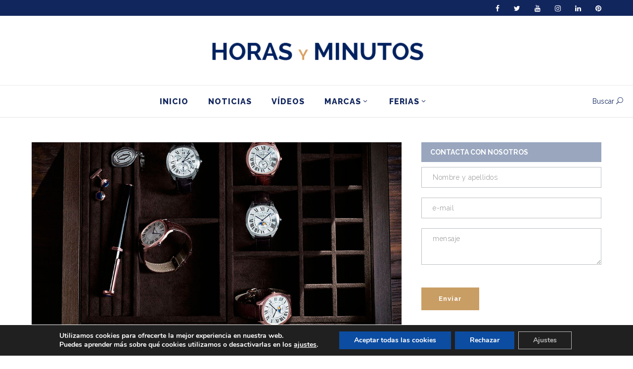

--- FILE ---
content_type: text/html; charset=UTF-8
request_url: https://horasyminutos.com/tag/drive-de-cartier/
body_size: 33085
content:
<!DOCTYPE html>
<html lang="es">
<head>
        	            <meta name="viewport" content="width=device-width,initial-scale=1,user-scalable=yes">
                <meta charset="UTF-8"/>

        <link rel="profile" href="http://gmpg.org/xfn/11"/>
        <link rel="pingback" href="https://horasyminutos.com/xmlrpc.php"/>
        
	<meta name='robots' content='index, follow, max-image-preview:large, max-snippet:-1, max-video-preview:-1' />

	<!-- This site is optimized with the Yoast SEO Premium plugin v23.0 (Yoast SEO v23.0) - https://yoast.com/wordpress/plugins/seo/ -->
	<title>Drive de Cartier Archivos - Horas y Minutos</title>
	<link rel="canonical" href="https://horasyminutos.com/tag/drive-de-cartier/" />
	<meta property="og:locale" content="es_ES" />
	<meta property="og:type" content="article" />
	<meta property="og:title" content="Drive de Cartier archivos" />
	<meta property="og:url" content="https://horasyminutos.com/tag/drive-de-cartier/" />
	<meta property="og:site_name" content="Horas y Minutos" />
	<meta name="twitter:card" content="summary_large_image" />
	<meta name="twitter:site" content="@Horas_y_Minutos" />
	<script type="application/ld+json" class="yoast-schema-graph">{"@context":"https://schema.org","@graph":[{"@type":"CollectionPage","@id":"https://horasyminutos.com/tag/drive-de-cartier/","url":"https://horasyminutos.com/tag/drive-de-cartier/","name":"Drive de Cartier Archivos - Horas y Minutos","isPartOf":{"@id":"https://horasyminutos.com/#website"},"primaryImageOfPage":{"@id":"https://horasyminutos.com/tag/drive-de-cartier/#primaryimage"},"image":{"@id":"https://horasyminutos.com/tag/drive-de-cartier/#primaryimage"},"thumbnailUrl":"https://horasyminutos.com/wp-content/uploads/Drive-de-Cartier-Moon-Phases-y-Extra-Flat-Portada-1-HorasyMinutos.jpg","breadcrumb":{"@id":"https://horasyminutos.com/tag/drive-de-cartier/#breadcrumb"},"inLanguage":"es"},{"@type":"ImageObject","inLanguage":"es","@id":"https://horasyminutos.com/tag/drive-de-cartier/#primaryimage","url":"https://horasyminutos.com/wp-content/uploads/Drive-de-Cartier-Moon-Phases-y-Extra-Flat-Portada-1-HorasyMinutos.jpg","contentUrl":"https://horasyminutos.com/wp-content/uploads/Drive-de-Cartier-Moon-Phases-y-Extra-Flat-Portada-1-HorasyMinutos.jpg","width":1037,"height":520},{"@type":"BreadcrumbList","@id":"https://horasyminutos.com/tag/drive-de-cartier/#breadcrumb","itemListElement":[{"@type":"ListItem","position":1,"name":"Portada","item":"https://horasyminutos.com/"},{"@type":"ListItem","position":2,"name":"Drive de Cartier"}]},{"@type":"WebSite","@id":"https://horasyminutos.com/#website","url":"https://horasyminutos.com/","name":"Horas y Minutos","description":"Todo sobre relojes, en español","publisher":{"@id":"https://horasyminutos.com/#organization"},"potentialAction":[{"@type":"SearchAction","target":{"@type":"EntryPoint","urlTemplate":"https://horasyminutos.com/?s={search_term_string}"},"query-input":"required name=search_term_string"}],"inLanguage":"es"},{"@type":"Organization","@id":"https://horasyminutos.com/#organization","name":"Horas y Minutos","url":"https://horasyminutos.com/","logo":{"@type":"ImageObject","inLanguage":"es","@id":"https://horasyminutos.com/#/schema/logo/image/","url":"https://horasyminutos.com/wp-content/uploads/logo-horasyminutos-v1a-1.png","contentUrl":"https://horasyminutos.com/wp-content/uploads/logo-horasyminutos-v1a-1.png","width":468,"height":45,"caption":"Horas y Minutos"},"image":{"@id":"https://horasyminutos.com/#/schema/logo/image/"},"sameAs":["https://www.facebook.com/horasyminutos","https://x.com/Horas_y_Minutos","https://www.instagram.com/horasyminutos/","https://www.linkedin.com/in/santiagotejedor/","https://www.pinterest.es/Horasyminutos/pins/","https://www.youtube.com/user/horasyminutosvideos"]}]}</script>
	<!-- / Yoast SEO Premium plugin. -->


<link rel='dns-prefetch' href='//fonts.googleapis.com' />
<link rel='dns-prefetch' href='//cdn.openshareweb.com' />
<link rel='dns-prefetch' href='//cdn.shareaholic.net' />
<link rel='dns-prefetch' href='//www.shareaholic.net' />
<link rel='dns-prefetch' href='//analytics.shareaholic.com' />
<link rel='dns-prefetch' href='//recs.shareaholic.com' />
<link rel='dns-prefetch' href='//partner.shareaholic.com' />
<link rel='dns-prefetch' href='//www.googletagmanager.com' />
<link rel="alternate" type="application/rss+xml" title="Horas y Minutos &raquo; Feed" href="https://horasyminutos.com/feed/" />
<link rel="alternate" type="application/rss+xml" title="Horas y Minutos &raquo; Feed de los comentarios" href="https://horasyminutos.com/comments/feed/" />
<link rel="alternate" type="application/rss+xml" title="Horas y Minutos &raquo; Etiqueta Drive de Cartier del feed" href="https://horasyminutos.com/tag/drive-de-cartier/feed/" />
<!-- Shareaholic - https://www.shareaholic.com -->
<link rel='preload' href='//cdn.shareaholic.net/assets/pub/shareaholic.js' as='script'/>
<script data-no-minify='1' data-cfasync='false'>
_SHR_SETTINGS = {"endpoints":{"local_recs_url":"https:\/\/horasyminutos.com\/wp-admin\/admin-ajax.php?action=shareaholic_permalink_related","ajax_url":"https:\/\/horasyminutos.com\/wp-admin\/admin-ajax.php"},"site_id":"6f103a7776c893a3ab2993b923c846f3"};
</script>
<script data-no-minify='1' data-cfasync='false' src='//cdn.shareaholic.net/assets/pub/shareaholic.js' data-shr-siteid='6f103a7776c893a3ab2993b923c846f3' async></script>

<!-- Shareaholic Content Tags -->
<meta name='shareaholic:site_name' content='Horas y Minutos' />
<meta name='shareaholic:language' content='es' />
<meta name='shareaholic:article_visibility' content='private' />
<meta name='shareaholic:site_id' content='6f103a7776c893a3ab2993b923c846f3' />
<meta name='shareaholic:wp_version' content='9.7.12' />

<!-- Shareaholic Content Tags End -->
		<!-- This site uses the Google Analytics by MonsterInsights plugin v9.11.1 - Using Analytics tracking - https://www.monsterinsights.com/ -->
							<script src="//www.googletagmanager.com/gtag/js?id=G-1PZPH34QYD"  data-cfasync="false" data-wpfc-render="false" type="text/javascript" async></script>
			<script data-cfasync="false" data-wpfc-render="false" type="text/javascript">
				var mi_version = '9.11.1';
				var mi_track_user = true;
				var mi_no_track_reason = '';
								var MonsterInsightsDefaultLocations = {"page_location":"https:\/\/horasyminutos.com\/tag\/drive-de-cartier\/"};
								if ( typeof MonsterInsightsPrivacyGuardFilter === 'function' ) {
					var MonsterInsightsLocations = (typeof MonsterInsightsExcludeQuery === 'object') ? MonsterInsightsPrivacyGuardFilter( MonsterInsightsExcludeQuery ) : MonsterInsightsPrivacyGuardFilter( MonsterInsightsDefaultLocations );
				} else {
					var MonsterInsightsLocations = (typeof MonsterInsightsExcludeQuery === 'object') ? MonsterInsightsExcludeQuery : MonsterInsightsDefaultLocations;
				}

								var disableStrs = [
										'ga-disable-G-1PZPH34QYD',
									];

				/* Function to detect opted out users */
				function __gtagTrackerIsOptedOut() {
					for (var index = 0; index < disableStrs.length; index++) {
						if (document.cookie.indexOf(disableStrs[index] + '=true') > -1) {
							return true;
						}
					}

					return false;
				}

				/* Disable tracking if the opt-out cookie exists. */
				if (__gtagTrackerIsOptedOut()) {
					for (var index = 0; index < disableStrs.length; index++) {
						window[disableStrs[index]] = true;
					}
				}

				/* Opt-out function */
				function __gtagTrackerOptout() {
					for (var index = 0; index < disableStrs.length; index++) {
						document.cookie = disableStrs[index] + '=true; expires=Thu, 31 Dec 2099 23:59:59 UTC; path=/';
						window[disableStrs[index]] = true;
					}
				}

				if ('undefined' === typeof gaOptout) {
					function gaOptout() {
						__gtagTrackerOptout();
					}
				}
								window.dataLayer = window.dataLayer || [];

				window.MonsterInsightsDualTracker = {
					helpers: {},
					trackers: {},
				};
				if (mi_track_user) {
					function __gtagDataLayer() {
						dataLayer.push(arguments);
					}

					function __gtagTracker(type, name, parameters) {
						if (!parameters) {
							parameters = {};
						}

						if (parameters.send_to) {
							__gtagDataLayer.apply(null, arguments);
							return;
						}

						if (type === 'event') {
														parameters.send_to = monsterinsights_frontend.v4_id;
							var hookName = name;
							if (typeof parameters['event_category'] !== 'undefined') {
								hookName = parameters['event_category'] + ':' + name;
							}

							if (typeof MonsterInsightsDualTracker.trackers[hookName] !== 'undefined') {
								MonsterInsightsDualTracker.trackers[hookName](parameters);
							} else {
								__gtagDataLayer('event', name, parameters);
							}
							
						} else {
							__gtagDataLayer.apply(null, arguments);
						}
					}

					__gtagTracker('js', new Date());
					__gtagTracker('set', {
						'developer_id.dZGIzZG': true,
											});
					if ( MonsterInsightsLocations.page_location ) {
						__gtagTracker('set', MonsterInsightsLocations);
					}
										__gtagTracker('config', 'G-1PZPH34QYD', {"use_amp_client_id":"true","forceSSL":"true","anonymize_ip":"true"} );
										window.gtag = __gtagTracker;										(function () {
						/* https://developers.google.com/analytics/devguides/collection/analyticsjs/ */
						/* ga and __gaTracker compatibility shim. */
						var noopfn = function () {
							return null;
						};
						var newtracker = function () {
							return new Tracker();
						};
						var Tracker = function () {
							return null;
						};
						var p = Tracker.prototype;
						p.get = noopfn;
						p.set = noopfn;
						p.send = function () {
							var args = Array.prototype.slice.call(arguments);
							args.unshift('send');
							__gaTracker.apply(null, args);
						};
						var __gaTracker = function () {
							var len = arguments.length;
							if (len === 0) {
								return;
							}
							var f = arguments[len - 1];
							if (typeof f !== 'object' || f === null || typeof f.hitCallback !== 'function') {
								if ('send' === arguments[0]) {
									var hitConverted, hitObject = false, action;
									if ('event' === arguments[1]) {
										if ('undefined' !== typeof arguments[3]) {
											hitObject = {
												'eventAction': arguments[3],
												'eventCategory': arguments[2],
												'eventLabel': arguments[4],
												'value': arguments[5] ? arguments[5] : 1,
											}
										}
									}
									if ('pageview' === arguments[1]) {
										if ('undefined' !== typeof arguments[2]) {
											hitObject = {
												'eventAction': 'page_view',
												'page_path': arguments[2],
											}
										}
									}
									if (typeof arguments[2] === 'object') {
										hitObject = arguments[2];
									}
									if (typeof arguments[5] === 'object') {
										Object.assign(hitObject, arguments[5]);
									}
									if ('undefined' !== typeof arguments[1].hitType) {
										hitObject = arguments[1];
										if ('pageview' === hitObject.hitType) {
											hitObject.eventAction = 'page_view';
										}
									}
									if (hitObject) {
										action = 'timing' === arguments[1].hitType ? 'timing_complete' : hitObject.eventAction;
										hitConverted = mapArgs(hitObject);
										__gtagTracker('event', action, hitConverted);
									}
								}
								return;
							}

							function mapArgs(args) {
								var arg, hit = {};
								var gaMap = {
									'eventCategory': 'event_category',
									'eventAction': 'event_action',
									'eventLabel': 'event_label',
									'eventValue': 'event_value',
									'nonInteraction': 'non_interaction',
									'timingCategory': 'event_category',
									'timingVar': 'name',
									'timingValue': 'value',
									'timingLabel': 'event_label',
									'page': 'page_path',
									'location': 'page_location',
									'title': 'page_title',
									'referrer' : 'page_referrer',
								};
								for (arg in args) {
																		if (!(!args.hasOwnProperty(arg) || !gaMap.hasOwnProperty(arg))) {
										hit[gaMap[arg]] = args[arg];
									} else {
										hit[arg] = args[arg];
									}
								}
								return hit;
							}

							try {
								f.hitCallback();
							} catch (ex) {
							}
						};
						__gaTracker.create = newtracker;
						__gaTracker.getByName = newtracker;
						__gaTracker.getAll = function () {
							return [];
						};
						__gaTracker.remove = noopfn;
						__gaTracker.loaded = true;
						window['__gaTracker'] = __gaTracker;
					})();
									} else {
										console.log("");
					(function () {
						function __gtagTracker() {
							return null;
						}

						window['__gtagTracker'] = __gtagTracker;
						window['gtag'] = __gtagTracker;
					})();
									}
			</script>
							<!-- / Google Analytics by MonsterInsights -->
		<link rel='stylesheet' id='pbd-alp-style-css' href='https://horasyminutos.com/wp-content/plugins/pbd-ajax-load-posts/css/style.css?ver=1.0' type='text/css' media='all' />
<link rel='stylesheet' id='sbi_styles-css' href='https://horasyminutos.com/wp-content/plugins/instagram-feed/css/sbi-styles.min.css?ver=6.4.3' type='text/css' media='all' />
<link rel='stylesheet' id='wp-block-library-css' href='https://horasyminutos.com/wp-includes/css/dist/block-library/style.min.css?ver=d0f9da533c0d044f2465230681112032' type='text/css' media='all' />
<style id='classic-theme-styles-inline-css' type='text/css'>
/*! This file is auto-generated */
.wp-block-button__link{color:#fff;background-color:#32373c;border-radius:9999px;box-shadow:none;text-decoration:none;padding:calc(.667em + 2px) calc(1.333em + 2px);font-size:1.125em}.wp-block-file__button{background:#32373c;color:#fff;text-decoration:none}
</style>
<style id='global-styles-inline-css' type='text/css'>
body{--wp--preset--color--black: #000000;--wp--preset--color--cyan-bluish-gray: #abb8c3;--wp--preset--color--white: #ffffff;--wp--preset--color--pale-pink: #f78da7;--wp--preset--color--vivid-red: #cf2e2e;--wp--preset--color--luminous-vivid-orange: #ff6900;--wp--preset--color--luminous-vivid-amber: #fcb900;--wp--preset--color--light-green-cyan: #7bdcb5;--wp--preset--color--vivid-green-cyan: #00d084;--wp--preset--color--pale-cyan-blue: #8ed1fc;--wp--preset--color--vivid-cyan-blue: #0693e3;--wp--preset--color--vivid-purple: #9b51e0;--wp--preset--gradient--vivid-cyan-blue-to-vivid-purple: linear-gradient(135deg,rgba(6,147,227,1) 0%,rgb(155,81,224) 100%);--wp--preset--gradient--light-green-cyan-to-vivid-green-cyan: linear-gradient(135deg,rgb(122,220,180) 0%,rgb(0,208,130) 100%);--wp--preset--gradient--luminous-vivid-amber-to-luminous-vivid-orange: linear-gradient(135deg,rgba(252,185,0,1) 0%,rgba(255,105,0,1) 100%);--wp--preset--gradient--luminous-vivid-orange-to-vivid-red: linear-gradient(135deg,rgba(255,105,0,1) 0%,rgb(207,46,46) 100%);--wp--preset--gradient--very-light-gray-to-cyan-bluish-gray: linear-gradient(135deg,rgb(238,238,238) 0%,rgb(169,184,195) 100%);--wp--preset--gradient--cool-to-warm-spectrum: linear-gradient(135deg,rgb(74,234,220) 0%,rgb(151,120,209) 20%,rgb(207,42,186) 40%,rgb(238,44,130) 60%,rgb(251,105,98) 80%,rgb(254,248,76) 100%);--wp--preset--gradient--blush-light-purple: linear-gradient(135deg,rgb(255,206,236) 0%,rgb(152,150,240) 100%);--wp--preset--gradient--blush-bordeaux: linear-gradient(135deg,rgb(254,205,165) 0%,rgb(254,45,45) 50%,rgb(107,0,62) 100%);--wp--preset--gradient--luminous-dusk: linear-gradient(135deg,rgb(255,203,112) 0%,rgb(199,81,192) 50%,rgb(65,88,208) 100%);--wp--preset--gradient--pale-ocean: linear-gradient(135deg,rgb(255,245,203) 0%,rgb(182,227,212) 50%,rgb(51,167,181) 100%);--wp--preset--gradient--electric-grass: linear-gradient(135deg,rgb(202,248,128) 0%,rgb(113,206,126) 100%);--wp--preset--gradient--midnight: linear-gradient(135deg,rgb(2,3,129) 0%,rgb(40,116,252) 100%);--wp--preset--font-size--small: 13px;--wp--preset--font-size--medium: 20px;--wp--preset--font-size--large: 36px;--wp--preset--font-size--x-large: 42px;--wp--preset--spacing--20: 0.44rem;--wp--preset--spacing--30: 0.67rem;--wp--preset--spacing--40: 1rem;--wp--preset--spacing--50: 1.5rem;--wp--preset--spacing--60: 2.25rem;--wp--preset--spacing--70: 3.38rem;--wp--preset--spacing--80: 5.06rem;--wp--preset--shadow--natural: 6px 6px 9px rgba(0, 0, 0, 0.2);--wp--preset--shadow--deep: 12px 12px 50px rgba(0, 0, 0, 0.4);--wp--preset--shadow--sharp: 6px 6px 0px rgba(0, 0, 0, 0.2);--wp--preset--shadow--outlined: 6px 6px 0px -3px rgba(255, 255, 255, 1), 6px 6px rgba(0, 0, 0, 1);--wp--preset--shadow--crisp: 6px 6px 0px rgba(0, 0, 0, 1);}:where(.is-layout-flex){gap: 0.5em;}:where(.is-layout-grid){gap: 0.5em;}body .is-layout-flex{display: flex;}body .is-layout-flex{flex-wrap: wrap;align-items: center;}body .is-layout-flex > *{margin: 0;}body .is-layout-grid{display: grid;}body .is-layout-grid > *{margin: 0;}:where(.wp-block-columns.is-layout-flex){gap: 2em;}:where(.wp-block-columns.is-layout-grid){gap: 2em;}:where(.wp-block-post-template.is-layout-flex){gap: 1.25em;}:where(.wp-block-post-template.is-layout-grid){gap: 1.25em;}.has-black-color{color: var(--wp--preset--color--black) !important;}.has-cyan-bluish-gray-color{color: var(--wp--preset--color--cyan-bluish-gray) !important;}.has-white-color{color: var(--wp--preset--color--white) !important;}.has-pale-pink-color{color: var(--wp--preset--color--pale-pink) !important;}.has-vivid-red-color{color: var(--wp--preset--color--vivid-red) !important;}.has-luminous-vivid-orange-color{color: var(--wp--preset--color--luminous-vivid-orange) !important;}.has-luminous-vivid-amber-color{color: var(--wp--preset--color--luminous-vivid-amber) !important;}.has-light-green-cyan-color{color: var(--wp--preset--color--light-green-cyan) !important;}.has-vivid-green-cyan-color{color: var(--wp--preset--color--vivid-green-cyan) !important;}.has-pale-cyan-blue-color{color: var(--wp--preset--color--pale-cyan-blue) !important;}.has-vivid-cyan-blue-color{color: var(--wp--preset--color--vivid-cyan-blue) !important;}.has-vivid-purple-color{color: var(--wp--preset--color--vivid-purple) !important;}.has-black-background-color{background-color: var(--wp--preset--color--black) !important;}.has-cyan-bluish-gray-background-color{background-color: var(--wp--preset--color--cyan-bluish-gray) !important;}.has-white-background-color{background-color: var(--wp--preset--color--white) !important;}.has-pale-pink-background-color{background-color: var(--wp--preset--color--pale-pink) !important;}.has-vivid-red-background-color{background-color: var(--wp--preset--color--vivid-red) !important;}.has-luminous-vivid-orange-background-color{background-color: var(--wp--preset--color--luminous-vivid-orange) !important;}.has-luminous-vivid-amber-background-color{background-color: var(--wp--preset--color--luminous-vivid-amber) !important;}.has-light-green-cyan-background-color{background-color: var(--wp--preset--color--light-green-cyan) !important;}.has-vivid-green-cyan-background-color{background-color: var(--wp--preset--color--vivid-green-cyan) !important;}.has-pale-cyan-blue-background-color{background-color: var(--wp--preset--color--pale-cyan-blue) !important;}.has-vivid-cyan-blue-background-color{background-color: var(--wp--preset--color--vivid-cyan-blue) !important;}.has-vivid-purple-background-color{background-color: var(--wp--preset--color--vivid-purple) !important;}.has-black-border-color{border-color: var(--wp--preset--color--black) !important;}.has-cyan-bluish-gray-border-color{border-color: var(--wp--preset--color--cyan-bluish-gray) !important;}.has-white-border-color{border-color: var(--wp--preset--color--white) !important;}.has-pale-pink-border-color{border-color: var(--wp--preset--color--pale-pink) !important;}.has-vivid-red-border-color{border-color: var(--wp--preset--color--vivid-red) !important;}.has-luminous-vivid-orange-border-color{border-color: var(--wp--preset--color--luminous-vivid-orange) !important;}.has-luminous-vivid-amber-border-color{border-color: var(--wp--preset--color--luminous-vivid-amber) !important;}.has-light-green-cyan-border-color{border-color: var(--wp--preset--color--light-green-cyan) !important;}.has-vivid-green-cyan-border-color{border-color: var(--wp--preset--color--vivid-green-cyan) !important;}.has-pale-cyan-blue-border-color{border-color: var(--wp--preset--color--pale-cyan-blue) !important;}.has-vivid-cyan-blue-border-color{border-color: var(--wp--preset--color--vivid-cyan-blue) !important;}.has-vivid-purple-border-color{border-color: var(--wp--preset--color--vivid-purple) !important;}.has-vivid-cyan-blue-to-vivid-purple-gradient-background{background: var(--wp--preset--gradient--vivid-cyan-blue-to-vivid-purple) !important;}.has-light-green-cyan-to-vivid-green-cyan-gradient-background{background: var(--wp--preset--gradient--light-green-cyan-to-vivid-green-cyan) !important;}.has-luminous-vivid-amber-to-luminous-vivid-orange-gradient-background{background: var(--wp--preset--gradient--luminous-vivid-amber-to-luminous-vivid-orange) !important;}.has-luminous-vivid-orange-to-vivid-red-gradient-background{background: var(--wp--preset--gradient--luminous-vivid-orange-to-vivid-red) !important;}.has-very-light-gray-to-cyan-bluish-gray-gradient-background{background: var(--wp--preset--gradient--very-light-gray-to-cyan-bluish-gray) !important;}.has-cool-to-warm-spectrum-gradient-background{background: var(--wp--preset--gradient--cool-to-warm-spectrum) !important;}.has-blush-light-purple-gradient-background{background: var(--wp--preset--gradient--blush-light-purple) !important;}.has-blush-bordeaux-gradient-background{background: var(--wp--preset--gradient--blush-bordeaux) !important;}.has-luminous-dusk-gradient-background{background: var(--wp--preset--gradient--luminous-dusk) !important;}.has-pale-ocean-gradient-background{background: var(--wp--preset--gradient--pale-ocean) !important;}.has-electric-grass-gradient-background{background: var(--wp--preset--gradient--electric-grass) !important;}.has-midnight-gradient-background{background: var(--wp--preset--gradient--midnight) !important;}.has-small-font-size{font-size: var(--wp--preset--font-size--small) !important;}.has-medium-font-size{font-size: var(--wp--preset--font-size--medium) !important;}.has-large-font-size{font-size: var(--wp--preset--font-size--large) !important;}.has-x-large-font-size{font-size: var(--wp--preset--font-size--x-large) !important;}
.wp-block-navigation a:where(:not(.wp-element-button)){color: inherit;}
:where(.wp-block-post-template.is-layout-flex){gap: 1.25em;}:where(.wp-block-post-template.is-layout-grid){gap: 1.25em;}
:where(.wp-block-columns.is-layout-flex){gap: 2em;}:where(.wp-block-columns.is-layout-grid){gap: 2em;}
.wp-block-pullquote{font-size: 1.5em;line-height: 1.6;}
</style>
<link rel='stylesheet' id='titan-adminbar-styles-css' href='https://horasyminutos.com/wp-content/plugins/anti-spam/assets/css/admin-bar.css?ver=7.3.8' type='text/css' media='all' />
<link rel='stylesheet' id='contact-form-7-css' href='https://horasyminutos.com/wp-content/plugins/contact-form-7/includes/css/styles.css?ver=5.9.6' type='text/css' media='all' />
<link rel='stylesheet' id='leaflet-css-css' href='https://horasyminutos.com/wp-content/plugins/meow-lightbox/app/style.min.css?ver=1720537672' type='text/css' media='all' />
<link rel='stylesheet' id='eshuflw-css-defaults-css' href='https://horasyminutos.com/wp-content/plugins/advanced-categories-widget/css/front.css' type='text/css' media='all' />
<link rel='stylesheet' id='magazinevibe-edge-default-style-css' href='https://horasyminutos.com/wp-content/themes/magazinevibe/style.css?ver=d0f9da533c0d044f2465230681112032' type='text/css' media='all' />
<link rel='stylesheet' id='magazinevibe-edge-modules-css' href='https://horasyminutos.com/wp-content/themes/magazinevibe/assets/css/modules.min.css?ver=d0f9da533c0d044f2465230681112032' type='text/css' media='all' />
<link rel='stylesheet' id='magazinevibe-edge-font_awesome-css' href='https://horasyminutos.com/wp-content/themes/magazinevibe/assets/css/font-awesome/css/font-awesome.min.css?ver=d0f9da533c0d044f2465230681112032' type='text/css' media='all' />
<link rel='stylesheet' id='magazinevibe-edge-font_elegant-css' href='https://horasyminutos.com/wp-content/themes/magazinevibe/assets/css/elegant-icons/style.min.css?ver=d0f9da533c0d044f2465230681112032' type='text/css' media='all' />
<link rel='stylesheet' id='magazinevibe-edge-linea_icons-css' href='https://horasyminutos.com/wp-content/themes/magazinevibe/assets/css/linea-icons/style.css?ver=d0f9da533c0d044f2465230681112032' type='text/css' media='all' />
<link rel='stylesheet' id='mediaelement-css' href='https://horasyminutos.com/wp-includes/js/mediaelement/mediaelementplayer-legacy.min.css?ver=4.2.17' type='text/css' media='all' />
<link rel='stylesheet' id='wp-mediaelement-css' href='https://horasyminutos.com/wp-includes/js/mediaelement/wp-mediaelement.min.css?ver=d0f9da533c0d044f2465230681112032' type='text/css' media='all' />
<link rel='stylesheet' id='magazinevibe-edge-style-dynamic-css' href='https://horasyminutos.com/wp-content/themes/magazinevibe/assets/css/style_dynamic.css?ver=1645701991' type='text/css' media='all' />
<link rel='stylesheet' id='magazinevibe-edge-modules-responsive-css' href='https://horasyminutos.com/wp-content/themes/magazinevibe/assets/css/modules-responsive.min.css?ver=d0f9da533c0d044f2465230681112032' type='text/css' media='all' />
<link rel='stylesheet' id='magazinevibe-edge-style-dynamic-responsive-css' href='https://horasyminutos.com/wp-content/themes/magazinevibe/assets/css/style_dynamic_responsive.css?ver=1645701991' type='text/css' media='all' />
<link rel='stylesheet' id='js_composer_front-css' href='https://horasyminutos.com/wp-content/plugins/js_composer/assets/css/js_composer.min.css?ver=6.4.2' type='text/css' media='all' />
<link crossorigin="anonymous" rel='stylesheet' id='magazinevibe-edge-google-fonts-css' href='https://fonts.googleapis.com/css?family=Raleway%3A100%2C100italic%2C200%2C200italic%2C300%2C300italic%2C400%2C400italic%2C500%2C500italic%2C600%2C600italic%2C700%2C700italic%2C800%2C800italic%2C900%2C900italic&#038;subset=latin%2Clatin-ext&#038;ver=1.0.0' type='text/css' media='all' />
<link rel='stylesheet' id='childstyle-css' href='https://horasyminutos.com/wp-content/themes/magazinevibe-child/style.css?ver=d0f9da533c0d044f2465230681112032' type='text/css' media='all' />
<link rel='stylesheet' id='moove_gdpr_frontend-css' href='https://horasyminutos.com/wp-content/plugins/gdpr-cookie-compliance/dist/styles/gdpr-main.css?ver=4.15.2' type='text/css' media='all' />
<style id='moove_gdpr_frontend-inline-css' type='text/css'>
#moove_gdpr_cookie_modal,#moove_gdpr_cookie_info_bar,.gdpr_cookie_settings_shortcode_content{font-family:Nunito,sans-serif}#moove_gdpr_save_popup_settings_button{background-color:#373737;color:#fff}#moove_gdpr_save_popup_settings_button:hover{background-color:#000}#moove_gdpr_cookie_info_bar .moove-gdpr-info-bar-container .moove-gdpr-info-bar-content a.mgbutton,#moove_gdpr_cookie_info_bar .moove-gdpr-info-bar-container .moove-gdpr-info-bar-content button.mgbutton{background-color:#0c4da2}#moove_gdpr_cookie_modal .moove-gdpr-modal-content .moove-gdpr-modal-footer-content .moove-gdpr-button-holder a.mgbutton,#moove_gdpr_cookie_modal .moove-gdpr-modal-content .moove-gdpr-modal-footer-content .moove-gdpr-button-holder button.mgbutton,.gdpr_cookie_settings_shortcode_content .gdpr-shr-button.button-green{background-color:#0c4da2;border-color:#0c4da2}#moove_gdpr_cookie_modal .moove-gdpr-modal-content .moove-gdpr-modal-footer-content .moove-gdpr-button-holder a.mgbutton:hover,#moove_gdpr_cookie_modal .moove-gdpr-modal-content .moove-gdpr-modal-footer-content .moove-gdpr-button-holder button.mgbutton:hover,.gdpr_cookie_settings_shortcode_content .gdpr-shr-button.button-green:hover{background-color:#fff;color:#0c4da2}#moove_gdpr_cookie_modal .moove-gdpr-modal-content .moove-gdpr-modal-close i,#moove_gdpr_cookie_modal .moove-gdpr-modal-content .moove-gdpr-modal-close span.gdpr-icon{background-color:#0c4da2;border:1px solid #0c4da2}#moove_gdpr_cookie_info_bar span.change-settings-button.focus-g,#moove_gdpr_cookie_info_bar span.change-settings-button:focus,#moove_gdpr_cookie_info_bar button.change-settings-button.focus-g,#moove_gdpr_cookie_info_bar button.change-settings-button:focus{-webkit-box-shadow:0 0 1px 3px #0c4da2;-moz-box-shadow:0 0 1px 3px #0c4da2;box-shadow:0 0 1px 3px #0c4da2}#moove_gdpr_cookie_modal .moove-gdpr-modal-content .moove-gdpr-modal-close i:hover,#moove_gdpr_cookie_modal .moove-gdpr-modal-content .moove-gdpr-modal-close span.gdpr-icon:hover,#moove_gdpr_cookie_info_bar span[data-href]>u.change-settings-button{color:#0c4da2}#moove_gdpr_cookie_modal .moove-gdpr-modal-content .moove-gdpr-modal-left-content #moove-gdpr-menu li.menu-item-selected a span.gdpr-icon,#moove_gdpr_cookie_modal .moove-gdpr-modal-content .moove-gdpr-modal-left-content #moove-gdpr-menu li.menu-item-selected button span.gdpr-icon{color:inherit}#moove_gdpr_cookie_modal .moove-gdpr-modal-content .moove-gdpr-modal-left-content #moove-gdpr-menu li a span.gdpr-icon,#moove_gdpr_cookie_modal .moove-gdpr-modal-content .moove-gdpr-modal-left-content #moove-gdpr-menu li button span.gdpr-icon{color:inherit}#moove_gdpr_cookie_modal .gdpr-acc-link{line-height:0;font-size:0;color:transparent;position:absolute}#moove_gdpr_cookie_modal .moove-gdpr-modal-content .moove-gdpr-modal-close:hover i,#moove_gdpr_cookie_modal .moove-gdpr-modal-content .moove-gdpr-modal-left-content #moove-gdpr-menu li a,#moove_gdpr_cookie_modal .moove-gdpr-modal-content .moove-gdpr-modal-left-content #moove-gdpr-menu li button,#moove_gdpr_cookie_modal .moove-gdpr-modal-content .moove-gdpr-modal-left-content #moove-gdpr-menu li button i,#moove_gdpr_cookie_modal .moove-gdpr-modal-content .moove-gdpr-modal-left-content #moove-gdpr-menu li a i,#moove_gdpr_cookie_modal .moove-gdpr-modal-content .moove-gdpr-tab-main .moove-gdpr-tab-main-content a:hover,#moove_gdpr_cookie_info_bar.moove-gdpr-dark-scheme .moove-gdpr-info-bar-container .moove-gdpr-info-bar-content a.mgbutton:hover,#moove_gdpr_cookie_info_bar.moove-gdpr-dark-scheme .moove-gdpr-info-bar-container .moove-gdpr-info-bar-content button.mgbutton:hover,#moove_gdpr_cookie_info_bar.moove-gdpr-dark-scheme .moove-gdpr-info-bar-container .moove-gdpr-info-bar-content a:hover,#moove_gdpr_cookie_info_bar.moove-gdpr-dark-scheme .moove-gdpr-info-bar-container .moove-gdpr-info-bar-content button:hover,#moove_gdpr_cookie_info_bar.moove-gdpr-dark-scheme .moove-gdpr-info-bar-container .moove-gdpr-info-bar-content span.change-settings-button:hover,#moove_gdpr_cookie_info_bar.moove-gdpr-dark-scheme .moove-gdpr-info-bar-container .moove-gdpr-info-bar-content button.change-settings-button:hover,#moove_gdpr_cookie_info_bar.moove-gdpr-dark-scheme .moove-gdpr-info-bar-container .moove-gdpr-info-bar-content u.change-settings-button:hover,#moove_gdpr_cookie_info_bar span[data-href]>u.change-settings-button,#moove_gdpr_cookie_info_bar.moove-gdpr-dark-scheme .moove-gdpr-info-bar-container .moove-gdpr-info-bar-content a.mgbutton.focus-g,#moove_gdpr_cookie_info_bar.moove-gdpr-dark-scheme .moove-gdpr-info-bar-container .moove-gdpr-info-bar-content button.mgbutton.focus-g,#moove_gdpr_cookie_info_bar.moove-gdpr-dark-scheme .moove-gdpr-info-bar-container .moove-gdpr-info-bar-content a.focus-g,#moove_gdpr_cookie_info_bar.moove-gdpr-dark-scheme .moove-gdpr-info-bar-container .moove-gdpr-info-bar-content button.focus-g,#moove_gdpr_cookie_info_bar.moove-gdpr-dark-scheme .moove-gdpr-info-bar-container .moove-gdpr-info-bar-content a.mgbutton:focus,#moove_gdpr_cookie_info_bar.moove-gdpr-dark-scheme .moove-gdpr-info-bar-container .moove-gdpr-info-bar-content button.mgbutton:focus,#moove_gdpr_cookie_info_bar.moove-gdpr-dark-scheme .moove-gdpr-info-bar-container .moove-gdpr-info-bar-content a:focus,#moove_gdpr_cookie_info_bar.moove-gdpr-dark-scheme .moove-gdpr-info-bar-container .moove-gdpr-info-bar-content button:focus,#moove_gdpr_cookie_info_bar.moove-gdpr-dark-scheme .moove-gdpr-info-bar-container .moove-gdpr-info-bar-content span.change-settings-button.focus-g,span.change-settings-button:focus,button.change-settings-button.focus-g,button.change-settings-button:focus,#moove_gdpr_cookie_info_bar.moove-gdpr-dark-scheme .moove-gdpr-info-bar-container .moove-gdpr-info-bar-content u.change-settings-button.focus-g,#moove_gdpr_cookie_info_bar.moove-gdpr-dark-scheme .moove-gdpr-info-bar-container .moove-gdpr-info-bar-content u.change-settings-button:focus{color:#0c4da2}#moove_gdpr_cookie_modal.gdpr_lightbox-hide{display:none}#moove_gdpr_cookie_info_bar .moove-gdpr-info-bar-container .moove-gdpr-info-bar-content a.mgbutton,#moove_gdpr_cookie_info_bar .moove-gdpr-info-bar-container .moove-gdpr-info-bar-content button.mgbutton,#moove_gdpr_cookie_modal .moove-gdpr-modal-content .moove-gdpr-modal-footer-content .moove-gdpr-button-holder a.mgbutton,#moove_gdpr_cookie_modal .moove-gdpr-modal-content .moove-gdpr-modal-footer-content .moove-gdpr-button-holder button.mgbutton,.gdpr-shr-button,#moove_gdpr_cookie_info_bar .moove-gdpr-infobar-close-btn{border-radius:0}
</style>
<script type="text/javascript" src="https://horasyminutos.com/wp-includes/js/jquery/jquery.min.js?ver=3.7.1" id="jquery-core-js"></script>
<script type="text/javascript" src="https://horasyminutos.com/wp-includes/js/jquery/jquery-migrate.min.js?ver=3.4.1" id="jquery-migrate-js"></script>
<script type="text/javascript" src="https://horasyminutos.com/wp-content/plugins/google-analytics-premium/assets/js/frontend-gtag.min.js?ver=9.11.1" id="monsterinsights-frontend-script-js" async="async" data-wp-strategy="async"></script>
<script data-cfasync="false" data-wpfc-render="false" type="text/javascript" id='monsterinsights-frontend-script-js-extra'>/* <![CDATA[ */
var monsterinsights_frontend = {"js_events_tracking":"true","download_extensions":"doc,pdf,ppt,zip,xls,docx,pptx,xlsx","inbound_paths":"[]","home_url":"https:\/\/horasyminutos.com","hash_tracking":"false","v4_id":"G-1PZPH34QYD"};/* ]]> */
</script>
<script type="text/javascript" id="mwl-build-js-js-extra">
/* <![CDATA[ */
var mwl_settings = {"plugin_url":"https:\/\/horasyminutos.com\/wp-content\/plugins\/meow-lightbox\/classes\/","settings":{"backdrop_opacity":85,"theme":"dark","orientation":"auto","selector":".entry-content, .gallery, .mgl-gallery, .wp-block-gallery, .wp-block-image, .edgtf-post-text","selector_ahead":false,"deep_linking":false,"social_sharing":false,"separate_galleries":false,"animation_toggle":"none","animation_speed":"normal","low_res_placeholder":false,"wordpress_big_image":false,"right_click_protection":true,"magnification":true,"anti_selector":".blog, .archive, .emoji, .attachment-post-image, .no-lightbox","preloading":false,"download_link":false,"caption_source":"caption","caption_ellipsis":true,"exif":{"title":"","caption":"","camera":"","date":false,"date_timezone":false,"lens":"","shutter_speed":"","aperture":"","focal_length":"","iso":"","keywords":false},"slideshow":{"enabled":false,"timer":3000},"map":{"enabled":false}}};
/* ]]> */
</script>
<script type="text/javascript" src="https://horasyminutos.com/wp-content/plugins/meow-lightbox/app/lightbox.js?ver=1720537672" id="mwl-build-js-js"></script>
<link rel="https://api.w.org/" href="https://horasyminutos.com/wp-json/" /><link rel="alternate" type="application/json" href="https://horasyminutos.com/wp-json/wp/v2/tags/1477" /><link rel="EditURI" type="application/rsd+xml" title="RSD" href="https://horasyminutos.com/xmlrpc.php?rsd" />

<script type="text/javascript">//<![CDATA[
  function external_links_in_new_windows_loop() {
    if (!document.links) {
      document.links = document.getElementsByTagName('a');
    }
    var change_link = false;
    var force = '';
    var ignore = '';

    for (var t=0; t<document.links.length; t++) {
      var all_links = document.links[t];
      change_link = false;
      
      if(document.links[t].hasAttribute('onClick') == false) {
        // forced if the address starts with http (or also https), but does not link to the current domain
        if(all_links.href.search(/^http/) != -1 && all_links.href.search('horasyminutos.com') == -1 && all_links.href.search(/^#/) == -1) {
          // console.log('Changed ' + all_links.href);
          change_link = true;
        }
          
        if(force != '' && all_links.href.search(force) != -1) {
          // forced
          // console.log('force ' + all_links.href);
          change_link = true;
        }
        
        if(ignore != '' && all_links.href.search(ignore) != -1) {
          // console.log('ignore ' + all_links.href);
          // ignored
          change_link = false;
        }

        if(change_link == true) {
          // console.log('Changed ' + all_links.href);
          document.links[t].setAttribute('onClick', 'javascript:window.open(\'' + all_links.href.replace(/'/g, '') + '\', \'_blank\', \'noopener\'); return false;');
          document.links[t].removeAttribute('target');
        }
      }
    }
  }
  
  // Load
  function external_links_in_new_windows_load(func)
  {  
    var oldonload = window.onload;
    if (typeof window.onload != 'function'){
      window.onload = func;
    } else {
      window.onload = function(){
        oldonload();
        func();
      }
    }
  }

  external_links_in_new_windows_load(external_links_in_new_windows_loop);
  //]]></script>

<meta name="generator" content="Powered by WPBakery Page Builder - drag and drop page builder for WordPress."/>
<!-- No hay ninguna versión amphtml disponible para esta URL. --><link rel="icon" href="https://horasyminutos.com/wp-content/uploads/cropped-Icono-cuadrado-para-pestana-32x32.jpg" sizes="32x32" />
<link rel="icon" href="https://horasyminutos.com/wp-content/uploads/cropped-Icono-cuadrado-para-pestana-192x192.jpg" sizes="192x192" />
<link rel="apple-touch-icon" href="https://horasyminutos.com/wp-content/uploads/cropped-Icono-cuadrado-para-pestana-180x180.jpg" />
<meta name="msapplication-TileImage" content="https://horasyminutos.com/wp-content/uploads/cropped-Icono-cuadrado-para-pestana-270x270.jpg" />
<noscript><style> .wpb_animate_when_almost_visible { opacity: 1; }</style></noscript></head>
<div style="text-align:center">
</div>
<body class="archive tag tag-drive-de-cartier tag-1477 edgt-core-1.2.1 magazinevibe child-child-ver-1.0.0 magazinevibe-ver-2.0  edgtf-grid-1300 edgtf-blog-installed edgtf-header-type3 edgtf-sticky-header-on-scroll-down-up edgtf-default-mobile-header edgtf-sticky-up-mobile-header edgtf-dropdown-default edgtf- edgtf-search-widget-class wpb-js-composer js-comp-ver-6.4.2 vc_responsive" itemscope itemtype="http://schema.org/WebPage"><script type="application/javascript" id="mwl-data-script">
var mwl_data = {"19057":{"success":true,"file":"https:\/\/horasyminutos.com\/wp-content\/uploads\/Drive-de-Cartier-Moon-Phases-y-Extra-Flat-Portada-1-HorasyMinutos.jpg","file_srcset":"https:\/\/horasyminutos.com\/wp-content\/uploads\/Drive-de-Cartier-Moon-Phases-y-Extra-Flat-Portada-1-HorasyMinutos.jpg 1037w, https:\/\/horasyminutos.com\/wp-content\/uploads\/Drive-de-Cartier-Moon-Phases-y-Extra-Flat-Portada-1-HorasyMinutos-300x150.jpg 300w, https:\/\/horasyminutos.com\/wp-content\/uploads\/Drive-de-Cartier-Moon-Phases-y-Extra-Flat-Portada-1-HorasyMinutos-768x385.jpg 768w, https:\/\/horasyminutos.com\/wp-content\/uploads\/Drive-de-Cartier-Moon-Phases-y-Extra-Flat-Portada-1-HorasyMinutos-1024x513.jpg 1024w","file_sizes":"(max-width: 1037px) 100vw, 1037px","dimension":{"width":1037,"height":520},"download_link":"https:\/\/horasyminutos.com\/wp-content\/uploads\/Drive-de-Cartier-Moon-Phases-y-Extra-Flat-Portada-1-HorasyMinutos.jpg","data":{"id":19057,"title":"Drive-de-Cartier-Moon-Phases-y-Extra-Flat-Portada-1-HorasyMinutos","caption":"","description":"","gps":"N\/A","copyright":"N\/A","camera":"N\/A","date":"","lens":"N\/A","aperture":"N\/A","focal_length":"N\/A","iso":"N\/A","shutter_speed":"N\/A","keywords":"N\/A"}},"15679":{"success":true,"file":"https:\/\/horasyminutos.com\/wp-content\/uploads\/Drive-de-Cartier-portada-Horasyminutos-1.jpg","file_srcset":"https:\/\/horasyminutos.com\/wp-content\/uploads\/Drive-de-Cartier-portada-Horasyminutos-1.jpg 1037w, https:\/\/horasyminutos.com\/wp-content\/uploads\/Drive-de-Cartier-portada-Horasyminutos-1-300x150.jpg 300w, https:\/\/horasyminutos.com\/wp-content\/uploads\/Drive-de-Cartier-portada-Horasyminutos-1-768x385.jpg 768w, https:\/\/horasyminutos.com\/wp-content\/uploads\/Drive-de-Cartier-portada-Horasyminutos-1-1024x513.jpg 1024w","file_sizes":"(max-width: 1037px) 100vw, 1037px","dimension":{"width":1037,"height":520},"download_link":"https:\/\/horasyminutos.com\/wp-content\/uploads\/Drive-de-Cartier-portada-Horasyminutos-1.jpg","data":{"id":15679,"title":"Drive-de-Cartier-portada-Horasyminutos","caption":"","description":"","gps":"N\/A","copyright":"N\/A","camera":"N\/A","date":"","lens":"N\/A","aperture":"N\/A","focal_length":"N\/A","iso":"N\/A","shutter_speed":"N\/A","keywords":"N\/A"}},"53539":{"success":true,"file":"https:\/\/horasyminutos.com\/wp-content\/uploads\/Venezianico-Redentore-Utopia-II-Horas-y-Minutos-1.jpg","file_srcset":"https:\/\/horasyminutos.com\/wp-content\/uploads\/Venezianico-Redentore-Utopia-II-Horas-y-Minutos-1.jpg 2000w, https:\/\/horasyminutos.com\/wp-content\/uploads\/Venezianico-Redentore-Utopia-II-Horas-y-Minutos-1-300x169.jpg 300w, https:\/\/horasyminutos.com\/wp-content\/uploads\/Venezianico-Redentore-Utopia-II-Horas-y-Minutos-1-1024x577.jpg 1024w, https:\/\/horasyminutos.com\/wp-content\/uploads\/Venezianico-Redentore-Utopia-II-Horas-y-Minutos-1-768x432.jpg 768w, https:\/\/horasyminutos.com\/wp-content\/uploads\/Venezianico-Redentore-Utopia-II-Horas-y-Minutos-1-1536x865.jpg 1536w, https:\/\/horasyminutos.com\/wp-content\/uploads\/Venezianico-Redentore-Utopia-II-Horas-y-Minutos-1-640x360.jpg 640w, https:\/\/horasyminutos.com\/wp-content\/uploads\/Venezianico-Redentore-Utopia-II-Horas-y-Minutos-1-1200x675.jpg 1200w, https:\/\/horasyminutos.com\/wp-content\/uploads\/Venezianico-Redentore-Utopia-II-Horas-y-Minutos-1-1300x732.jpg 1300w","file_sizes":"(max-width: 2000px) 100vw, 2000px","dimension":{"width":2000,"height":1126},"download_link":"https:\/\/horasyminutos.com\/wp-content\/uploads\/Venezianico-Redentore-Utopia-II-Horas-y-Minutos-1.jpg","data":{"id":53539,"title":"Venezianico-Redentore-Utopia-II-Horas-y-Minutos-1","caption":"","description":"","gps":"N\/A","copyright":"N\/A","camera":"N\/A","date":"","lens":"N\/A","aperture":"N\/A","focal_length":"N\/A","iso":"N\/A","shutter_speed":"N\/A","keywords":"N\/A"}},"53523":{"success":true,"file":"https:\/\/horasyminutos.com\/wp-content\/uploads\/Louis-Vuitton-Monterey-Horas-y-Minutos-1.jpg","file_srcset":"https:\/\/horasyminutos.com\/wp-content\/uploads\/Louis-Vuitton-Monterey-Horas-y-Minutos-1.jpg 1500w, https:\/\/horasyminutos.com\/wp-content\/uploads\/Louis-Vuitton-Monterey-Horas-y-Minutos-1-300x160.jpg 300w, https:\/\/horasyminutos.com\/wp-content\/uploads\/Louis-Vuitton-Monterey-Horas-y-Minutos-1-1024x545.jpg 1024w, https:\/\/horasyminutos.com\/wp-content\/uploads\/Louis-Vuitton-Monterey-Horas-y-Minutos-1-768x409.jpg 768w, https:\/\/horasyminutos.com\/wp-content\/uploads\/Louis-Vuitton-Monterey-Horas-y-Minutos-1-640x341.jpg 640w, https:\/\/horasyminutos.com\/wp-content\/uploads\/Louis-Vuitton-Monterey-Horas-y-Minutos-1-1300x692.jpg 1300w","file_sizes":"(max-width: 1500px) 100vw, 1500px","dimension":{"width":1500,"height":799},"download_link":"https:\/\/horasyminutos.com\/wp-content\/uploads\/Louis-Vuitton-Monterey-Horas-y-Minutos-1.jpg","data":{"id":53523,"title":"Louis-Vuitton-Monterey-Horas-y-Minutos-1","caption":"","description":"","gps":"N\/A","copyright":"N\/A","camera":"N\/A","date":"","lens":"N\/A","aperture":"N\/A","focal_length":"N\/A","iso":"N\/A","shutter_speed":"N\/A","keywords":"N\/A"}},"52917":{"success":true,"file":"https:\/\/horasyminutos.com\/wp-content\/uploads\/Omega-Speedmaster-Dark-Side-of-the-Moon-Horas-y-Minutos.jpg","file_srcset":"https:\/\/horasyminutos.com\/wp-content\/uploads\/Omega-Speedmaster-Dark-Side-of-the-Moon-Horas-y-Minutos.jpg 1500w, https:\/\/horasyminutos.com\/wp-content\/uploads\/Omega-Speedmaster-Dark-Side-of-the-Moon-Horas-y-Minutos-300x223.jpg 300w, https:\/\/horasyminutos.com\/wp-content\/uploads\/Omega-Speedmaster-Dark-Side-of-the-Moon-Horas-y-Minutos-1024x763.jpg 1024w, https:\/\/horasyminutos.com\/wp-content\/uploads\/Omega-Speedmaster-Dark-Side-of-the-Moon-Horas-y-Minutos-768x572.jpg 768w, https:\/\/horasyminutos.com\/wp-content\/uploads\/Omega-Speedmaster-Dark-Side-of-the-Moon-Horas-y-Minutos-640x477.jpg 640w, https:\/\/horasyminutos.com\/wp-content\/uploads\/Omega-Speedmaster-Dark-Side-of-the-Moon-Horas-y-Minutos-1300x968.jpg 1300w","file_sizes":"(max-width: 1500px) 100vw, 1500px","dimension":{"width":1500,"height":1117},"download_link":"https:\/\/horasyminutos.com\/wp-content\/uploads\/Omega-Speedmaster-Dark-Side-of-the-Moon-Horas-y-Minutos.jpg","data":{"id":52917,"title":"Omega-Speedmaster-Dark-Side-of-the-Moon-Horas-y-Minutos","caption":"","description":"","gps":"N\/A","copyright":"N\/A","camera":"N\/A","date":"","lens":"N\/A","aperture":"N\/A","focal_length":"N\/A","iso":"N\/A","shutter_speed":"N\/A","keywords":"N\/A"}},"53563":{"success":true,"file":"https:\/\/horasyminutos.com\/wp-content\/uploads\/Omega-Speedmaster-Moonwatch-Panda-Inverso-9.jpg","file_srcset":"https:\/\/horasyminutos.com\/wp-content\/uploads\/Omega-Speedmaster-Moonwatch-Panda-Inverso-9.jpg 1920w, https:\/\/horasyminutos.com\/wp-content\/uploads\/Omega-Speedmaster-Moonwatch-Panda-Inverso-9-300x169.jpg 300w, https:\/\/horasyminutos.com\/wp-content\/uploads\/Omega-Speedmaster-Moonwatch-Panda-Inverso-9-1024x576.jpg 1024w, https:\/\/horasyminutos.com\/wp-content\/uploads\/Omega-Speedmaster-Moonwatch-Panda-Inverso-9-768x432.jpg 768w, https:\/\/horasyminutos.com\/wp-content\/uploads\/Omega-Speedmaster-Moonwatch-Panda-Inverso-9-1536x864.jpg 1536w, https:\/\/horasyminutos.com\/wp-content\/uploads\/Omega-Speedmaster-Moonwatch-Panda-Inverso-9-640x360.jpg 640w, https:\/\/horasyminutos.com\/wp-content\/uploads\/Omega-Speedmaster-Moonwatch-Panda-Inverso-9-1200x675.jpg 1200w, https:\/\/horasyminutos.com\/wp-content\/uploads\/Omega-Speedmaster-Moonwatch-Panda-Inverso-9-1300x731.jpg 1300w","file_sizes":"(max-width: 1920px) 100vw, 1920px","dimension":{"width":1920,"height":1080},"download_link":"https:\/\/horasyminutos.com\/wp-content\/uploads\/Omega-Speedmaster-Moonwatch-Panda-Inverso-9.jpg","data":{"id":53563,"title":"Omega-Speedmaster-Moonwatch-Panda-Inverso-9","caption":"","description":"","gps":"N\/A","copyright":"N\/A","camera":"N\/A","date":"","lens":"N\/A","aperture":"N\/A","focal_length":"N\/A","iso":"N\/A","shutter_speed":"N\/A","keywords":"N\/A"}},"53482":{"success":true,"file":"https:\/\/horasyminutos.com\/wp-content\/uploads\/Tres-Panerai-Luminor.jpg","file_srcset":"https:\/\/horasyminutos.com\/wp-content\/uploads\/Tres-Panerai-Luminor.jpg 2000w, https:\/\/horasyminutos.com\/wp-content\/uploads\/Tres-Panerai-Luminor-300x148.jpg 300w, https:\/\/horasyminutos.com\/wp-content\/uploads\/Tres-Panerai-Luminor-1024x505.jpg 1024w, https:\/\/horasyminutos.com\/wp-content\/uploads\/Tres-Panerai-Luminor-768x379.jpg 768w, https:\/\/horasyminutos.com\/wp-content\/uploads\/Tres-Panerai-Luminor-1536x757.jpg 1536w, https:\/\/horasyminutos.com\/wp-content\/uploads\/Tres-Panerai-Luminor-640x316.jpg 640w, https:\/\/horasyminutos.com\/wp-content\/uploads\/Tres-Panerai-Luminor-1300x641.jpg 1300w","file_sizes":"(max-width: 2000px) 100vw, 2000px","dimension":{"width":2000,"height":986},"download_link":"https:\/\/horasyminutos.com\/wp-content\/uploads\/Tres-Panerai-Luminor.jpg","data":{"id":53482,"title":"Tres-Panerai-Luminor","caption":"","description":"","gps":"N\/A","copyright":"N\/A","camera":"N\/A","date":"","lens":"N\/A","aperture":"N\/A","focal_length":"N\/A","iso":"N\/A","shutter_speed":"N\/A","keywords":"N\/A"}},"53337":{"success":true,"file":"https:\/\/horasyminutos.com\/wp-content\/uploads\/Frederique-Constant-Classic-Perpetual-Calendar-Manufacture-Horas-y-Minutos-1.jpg","file_srcset":"https:\/\/horasyminutos.com\/wp-content\/uploads\/Frederique-Constant-Classic-Perpetual-Calendar-Manufacture-Horas-y-Minutos-1.jpg 2000w, https:\/\/horasyminutos.com\/wp-content\/uploads\/Frederique-Constant-Classic-Perpetual-Calendar-Manufacture-Horas-y-Minutos-1-300x177.jpg 300w, https:\/\/horasyminutos.com\/wp-content\/uploads\/Frederique-Constant-Classic-Perpetual-Calendar-Manufacture-Horas-y-Minutos-1-1024x606.jpg 1024w, https:\/\/horasyminutos.com\/wp-content\/uploads\/Frederique-Constant-Classic-Perpetual-Calendar-Manufacture-Horas-y-Minutos-1-768x454.jpg 768w, https:\/\/horasyminutos.com\/wp-content\/uploads\/Frederique-Constant-Classic-Perpetual-Calendar-Manufacture-Horas-y-Minutos-1-1536x909.jpg 1536w, https:\/\/horasyminutos.com\/wp-content\/uploads\/Frederique-Constant-Classic-Perpetual-Calendar-Manufacture-Horas-y-Minutos-1-640x379.jpg 640w, https:\/\/horasyminutos.com\/wp-content\/uploads\/Frederique-Constant-Classic-Perpetual-Calendar-Manufacture-Horas-y-Minutos-1-1300x769.jpg 1300w","file_sizes":"(max-width: 2000px) 100vw, 2000px","dimension":{"width":2000,"height":1183},"download_link":"https:\/\/horasyminutos.com\/wp-content\/uploads\/Frederique-Constant-Classic-Perpetual-Calendar-Manufacture-Horas-y-Minutos-1.jpg","data":{"id":53337,"title":"Frederique-Constant-Classic-Perpetual-Calendar-Manufacture-Horas-y-Minutos-1","caption":"","description":"","gps":"N\/A","copyright":"N\/A","camera":"N\/A","date":"","lens":"N\/A","aperture":"N\/A","focal_length":"N\/A","iso":"N\/A","shutter_speed":"N\/A","keywords":"N\/A"}},"24193":{"success":true,"file":"https:\/\/horasyminutos.com\/wp-content\/uploads\/Santiago-Tejedor-1-2.jpg","file_srcset":"https:\/\/horasyminutos.com\/wp-content\/uploads\/Santiago-Tejedor-1-2.jpg 600w, https:\/\/horasyminutos.com\/wp-content\/uploads\/Santiago-Tejedor-1-2-300x150.jpg 300w","file_sizes":"(max-width: 600px) 100vw, 600px","dimension":{"width":600,"height":299},"download_link":"https:\/\/horasyminutos.com\/wp-content\/uploads\/Santiago-Tejedor-1-2.jpg","data":{"id":24193,"title":"Santiago-Tejedor-1-2","caption":"","description":"","gps":"N\/A","copyright":"N\/A","camera":"N\/A","date":"","lens":"N\/A","aperture":"N\/A","focal_length":"N\/A","iso":"N\/A","shutter_speed":"N\/A","keywords":"N\/A"}}};
</script>

<div class="edgtf-wrapper">
    <div class="edgtf-wrapper-inner">
        

<div class="edgtf-top-bar">
        <div class="edgtf-grid">
    		        <div class="edgtf-vertical-align-containers edgtf-50-50">
            <div class="edgtf-position-left">
                <div class="edgtf-position-left-inner">
                                    </div>
            </div>
            <div class="edgtf-position-right">
                <div class="edgtf-position-right-inner">
                                            
        <a class="edgtf-social-icon-widget-holder"   href="https://www.facebook.com/horasyminutos?ref=ts&#038;fref=ts" target="_blank">
            <i class="edgtf-social-icon-widget fa fa-facebook"></i>        </a>
    
        <a class="edgtf-social-icon-widget-holder"   href="https://twitter.com/Horas_y_Minutos" target="_blank">
            <i class="edgtf-social-icon-widget fa fa-twitter"></i>        </a>
    
        <a class="edgtf-social-icon-widget-holder"   href="https://www.youtube.com/user/horasyminutosvideos" target="_blank">
            <i class="edgtf-social-icon-widget fa fa-youtube"></i>        </a>
    
        <a class="edgtf-social-icon-widget-holder"   href="https://www.instagram.com/horasyminutos/" target="_self">
            <i class="edgtf-social-icon-widget fa fa-instagram"></i>        </a>
    
        <a class="edgtf-social-icon-widget-holder"   href="https://www.linkedin.com/company/horas-y-minutos-todo-sobre-relojes-en-español/" target="_blank">
            <i class="edgtf-social-icon-widget fa fa-linkedin"></i>        </a>
    
        <a class="edgtf-social-icon-widget-holder"   href="https://www.pinterest.es/horasyminutos/" target="_blank">
            <i class="edgtf-social-icon-widget fa fa-pinterest"></i>        </a>
                                        </div>
            </div>
        </div>
        </div>
    </div>



<header class="edgtf-page-header" >
    <div class="edgtf-logo-area" >
                <div class="edgtf-grid">
                                <div class="edgtf-vertical-align-containers">
                <div class="edgtf-position-center">
                    <div class="edgtf-position-center-inner">
                        
<div class="edgtf-logo-wrapper">
    <a href="https://horasyminutos.com/" style="height: 22px;">
        <img class="edgtf-normal-logo" src="https://horasyminutos.com/wp-content/uploads/logo-horasyminutos-v1a-1.png" alt="logo"/>
    </a>
</div>

                    </div>
                </div>
            </div>
                            </div>
            </div>
        <div class="edgtf-menu-area" >
                    <div class="edgtf-vertical-align-containers">
                <div class="edgtf-position-left">
                    <div class="edgtf-position-left-inner">
                        
<nav class="edgtf-main-menu edgtf-drop-down edgtf-default-nav">
    <ul id="menu-principal" class="clearfix"><li id="nav-menu-item-24164" class="menu-item menu-item-type-post_type menu-item-object-page menu-item-home  narrow"><a href="https://horasyminutos.com/" class=""><span class="item_outer"><span class="item_inner"><span class="menu_icon_wrapper"><i class="menu_icon null fa"></i></span><span class="item_text">Inicio</span></span></span></a></li>
<li id="nav-menu-item-24165" class="menu-item menu-item-type-taxonomy menu-item-object-category  narrow"><a href="https://horasyminutos.com/category/noticias/" class=""><span class="item_outer"><span class="item_inner"><span class="menu_icon_wrapper"><i class="menu_icon null fa"></i></span><span class="item_text">Noticias</span></span></span></a></li>
<li id="nav-menu-item-397" class="menu-item menu-item-type-taxonomy menu-item-object-category  narrow"><a href="https://horasyminutos.com/category/videos/" class=""><span class="item_outer"><span class="item_inner"><span class="menu_icon_wrapper"><i class="menu_icon null fa"></i></span><span class="item_text">Vídeos</span></span></span></a></li>
<li id="nav-menu-item-396" class="menu-item menu-item-type-post_type menu-item-object-page menu-item-has-children  has_sub wide"><a href="https://horasyminutos.com/marcas/" class=""><span class="item_outer"><span class="item_inner"><span class="menu_icon_wrapper"><i class="menu_icon null fa"></i></span><span class="item_text">Marcas</span><span class="edgtf_menu_arrow arrow_carrot-down"></span></span></span></a>
<div class="second"><div class="inner"><ul>
	<li id="nav-menu-item-24166" class="markitas menu-item menu-item-type-taxonomy menu-item-object-category"><div class="widget widget_acw_advanced_categories advanced-categories-widget">

		<div class="advanced-categories-widget advanced-categories-wrap">

			<ol class="acatw-term-list"><li id="advanced-categories-widget-2-term-130" class="acatw-list-item acatw-term-item acatw-category-item acatw-category-item-130 child-term parent-4">			<div id="term-advanced-categories-widget-2-term-130" class="acatw-term-item acatw-category-item acatw-category-item-130 child-term parent-4" >

				
					<div class="term-header acatw-term-header">
												<h3 class="term-title acatw-term-title"><a href="https://horasyminutos.com/category/marcas/a-lange-sohne/" rel="bookmark">A. Lange &amp; Sohne</a></h3>											</div><!-- /.term-header -->
					
										

				
			</div><!-- #term-## -->
		</li><li id="advanced-categories-widget-2-term-865" class="acatw-list-item acatw-term-item acatw-category-item acatw-category-item-865 child-term parent-4">			<div id="term-advanced-categories-widget-2-term-865" class="acatw-term-item acatw-category-item acatw-category-item-865 child-term parent-4" >

				
					<div class="term-header acatw-term-header">
												<h3 class="term-title acatw-term-title"><a href="https://horasyminutos.com/category/marcas/alexandre-meerson/" rel="bookmark">Alexandre Meerson</a></h3>											</div><!-- /.term-header -->
					
										

				
			</div><!-- #term-## -->
		</li><li id="advanced-categories-widget-2-term-1585" class="acatw-list-item acatw-term-item acatw-category-item acatw-category-item-1585 child-term parent-4">			<div id="term-advanced-categories-widget-2-term-1585" class="acatw-term-item acatw-category-item acatw-category-item-1585 child-term parent-4" >

				
					<div class="term-header acatw-term-header">
												<h3 class="term-title acatw-term-title"><a href="https://horasyminutos.com/category/marcas/alpina/" rel="bookmark">Alpina</a></h3>											</div><!-- /.term-header -->
					
										

				
			</div><!-- #term-## -->
		</li><li id="advanced-categories-widget-2-term-907" class="acatw-list-item acatw-term-item acatw-category-item acatw-category-item-907 child-term parent-4">			<div id="term-advanced-categories-widget-2-term-907" class="acatw-term-item acatw-category-item acatw-category-item-907 child-term parent-4" >

				
					<div class="term-header acatw-term-header">
												<h3 class="term-title acatw-term-title"><a href="https://horasyminutos.com/category/marcas/angelus/" rel="bookmark">Angelus</a></h3>											</div><!-- /.term-header -->
					
										

				
			</div><!-- #term-## -->
		</li><li id="advanced-categories-widget-2-term-142" class="acatw-list-item acatw-term-item acatw-category-item acatw-category-item-142 child-term parent-4">			<div id="term-advanced-categories-widget-2-term-142" class="acatw-term-item acatw-category-item acatw-category-item-142 child-term parent-4" >

				
					<div class="term-header acatw-term-header">
												<h3 class="term-title acatw-term-title"><a href="https://horasyminutos.com/category/marcas/audemars-piguet/" rel="bookmark">Audemars Piguet</a></h3>											</div><!-- /.term-header -->
					
										

				
			</div><!-- #term-## -->
		</li><li id="advanced-categories-widget-2-term-2496" class="acatw-list-item acatw-term-item acatw-category-item acatw-category-item-2496 child-term parent-4">			<div id="term-advanced-categories-widget-2-term-2496" class="acatw-term-item acatw-category-item acatw-category-item-2496 child-term parent-4" >

				
					<div class="term-header acatw-term-header">
												<h3 class="term-title acatw-term-title"><a href="https://horasyminutos.com/category/marcas/baume/" rel="bookmark">Baume</a></h3>											</div><!-- /.term-header -->
					
										

				
			</div><!-- #term-## -->
		</li><li id="advanced-categories-widget-2-term-74" class="acatw-list-item acatw-term-item acatw-category-item acatw-category-item-74 child-term parent-4">			<div id="term-advanced-categories-widget-2-term-74" class="acatw-term-item acatw-category-item acatw-category-item-74 child-term parent-4" >

				
					<div class="term-header acatw-term-header">
												<h3 class="term-title acatw-term-title"><a href="https://horasyminutos.com/category/marcas/baumemercier/" rel="bookmark">Baume &amp; Mercier</a></h3>											</div><!-- /.term-header -->
					
										

				
			</div><!-- #term-## -->
		</li><li id="advanced-categories-widget-2-term-143" class="acatw-list-item acatw-term-item acatw-category-item acatw-category-item-143 child-term parent-4">			<div id="term-advanced-categories-widget-2-term-143" class="acatw-term-item acatw-category-item acatw-category-item-143 child-term parent-4" >

				
					<div class="term-header acatw-term-header">
												<h3 class="term-title acatw-term-title"><a href="https://horasyminutos.com/category/marcas/bell-ross/" rel="bookmark">Bell &amp; Ross</a></h3>											</div><!-- /.term-header -->
					
										

				
			</div><!-- #term-## -->
		</li><li id="advanced-categories-widget-2-term-16" class="acatw-list-item acatw-term-item acatw-category-item acatw-category-item-16 child-term parent-4">			<div id="term-advanced-categories-widget-2-term-16" class="acatw-term-item acatw-category-item acatw-category-item-16 child-term parent-4" >

				
					<div class="term-header acatw-term-header">
												<h3 class="term-title acatw-term-title"><a href="https://horasyminutos.com/category/marcas/blancpain/" rel="bookmark">Blancpain</a></h3>											</div><!-- /.term-header -->
					
										

				
			</div><!-- #term-## -->
		</li><li id="advanced-categories-widget-2-term-1011" class="acatw-list-item acatw-term-item acatw-category-item acatw-category-item-1011 child-term parent-4">			<div id="term-advanced-categories-widget-2-term-1011" class="acatw-term-item acatw-category-item acatw-category-item-1011 child-term parent-4" >

				
					<div class="term-header acatw-term-header">
												<h3 class="term-title acatw-term-title"><a href="https://horasyminutos.com/category/marcas/boucheron/" rel="bookmark">Boucheron</a></h3>											</div><!-- /.term-header -->
					
										

				
			</div><!-- #term-## -->
		</li><li id="advanced-categories-widget-2-term-1470" class="acatw-list-item acatw-term-item acatw-category-item acatw-category-item-1470 child-term parent-4">			<div id="term-advanced-categories-widget-2-term-1470" class="acatw-term-item acatw-category-item acatw-category-item-1470 child-term parent-4" >

				
					<div class="term-header acatw-term-header">
												<h3 class="term-title acatw-term-title"><a href="https://horasyminutos.com/category/marcas/bovet/" rel="bookmark">Bovet</a></h3>											</div><!-- /.term-header -->
					
										

				
			</div><!-- #term-## -->
		</li><li id="advanced-categories-widget-2-term-145" class="acatw-list-item acatw-term-item acatw-category-item acatw-category-item-145 child-term parent-4">			<div id="term-advanced-categories-widget-2-term-145" class="acatw-term-item acatw-category-item acatw-category-item-145 child-term parent-4" >

				
					<div class="term-header acatw-term-header">
												<h3 class="term-title acatw-term-title"><a href="https://horasyminutos.com/category/marcas/breguet/" rel="bookmark">Breguet</a></h3>											</div><!-- /.term-header -->
					
										

				
			</div><!-- #term-## -->
		</li><li id="advanced-categories-widget-2-term-859" class="acatw-list-item acatw-term-item acatw-category-item acatw-category-item-859 child-term parent-4">			<div id="term-advanced-categories-widget-2-term-859" class="acatw-term-item acatw-category-item acatw-category-item-859 child-term parent-4" >

				
					<div class="term-header acatw-term-header">
												<h3 class="term-title acatw-term-title"><a href="https://horasyminutos.com/category/marcas/breitling/" rel="bookmark">Breitling</a></h3>											</div><!-- /.term-header -->
					
										

				
			</div><!-- #term-## -->
		</li><li id="advanced-categories-widget-2-term-1553" class="acatw-list-item acatw-term-item acatw-category-item acatw-category-item-1553 child-term parent-4">			<div id="term-advanced-categories-widget-2-term-1553" class="acatw-term-item acatw-category-item acatw-category-item-1553 child-term parent-4" >

				
					<div class="term-header acatw-term-header">
												<h3 class="term-title acatw-term-title"><a href="https://horasyminutos.com/category/marcas/bulova/" rel="bookmark">Bulova</a></h3>											</div><!-- /.term-header -->
					
										

				
			</div><!-- #term-## -->
		</li><li id="advanced-categories-widget-2-term-592" class="acatw-list-item acatw-term-item acatw-category-item acatw-category-item-592 child-term parent-4">			<div id="term-advanced-categories-widget-2-term-592" class="acatw-term-item acatw-category-item acatw-category-item-592 child-term parent-4" >

				
					<div class="term-header acatw-term-header">
												<h3 class="term-title acatw-term-title"><a href="https://horasyminutos.com/category/marcas/bvlgari/" rel="bookmark">Bvlgari</a></h3>											</div><!-- /.term-header -->
					
										

				
			</div><!-- #term-## -->
		</li><li id="advanced-categories-widget-2-term-6905" class="acatw-list-item acatw-term-item acatw-category-item acatw-category-item-6905 child-term parent-4">			<div id="term-advanced-categories-widget-2-term-6905" class="acatw-term-item acatw-category-item acatw-category-item-6905 child-term parent-4" >

				
					<div class="term-header acatw-term-header">
												<h3 class="term-title acatw-term-title"><a href="https://horasyminutos.com/category/marcas/calvin-klein/" rel="bookmark">Calvin Klein</a></h3>											</div><!-- /.term-header -->
					
										

				
			</div><!-- #term-## -->
		</li><li id="advanced-categories-widget-2-term-1646" class="acatw-list-item acatw-term-item acatw-category-item acatw-category-item-1646 child-term parent-4">			<div id="term-advanced-categories-widget-2-term-1646" class="acatw-term-item acatw-category-item acatw-category-item-1646 child-term parent-4" >

				
					<div class="term-header acatw-term-header">
												<h3 class="term-title acatw-term-title"><a href="https://horasyminutos.com/category/marcas/carl-suchy-sohne/" rel="bookmark">Carl Suchy &amp; Söhne</a></h3>											</div><!-- /.term-header -->
					
										

				
			</div><!-- #term-## -->
		</li><li id="advanced-categories-widget-2-term-96" class="acatw-list-item acatw-term-item acatw-category-item acatw-category-item-96 child-term parent-4">			<div id="term-advanced-categories-widget-2-term-96" class="acatw-term-item acatw-category-item acatw-category-item-96 child-term parent-4" >

				
					<div class="term-header acatw-term-header">
												<h3 class="term-title acatw-term-title"><a href="https://horasyminutos.com/category/marcas/cartier/" rel="bookmark">Cartier</a></h3>											</div><!-- /.term-header -->
					
										

				
			</div><!-- #term-## -->
		</li><li id="advanced-categories-widget-2-term-147" class="acatw-list-item acatw-term-item acatw-category-item acatw-category-item-147 child-term parent-4">			<div id="term-advanced-categories-widget-2-term-147" class="acatw-term-item acatw-category-item acatw-category-item-147 child-term parent-4" >

				
					<div class="term-header acatw-term-header">
												<h3 class="term-title acatw-term-title"><a href="https://horasyminutos.com/category/marcas/certina/" rel="bookmark">Certina</a></h3>											</div><!-- /.term-header -->
					
										

				
			</div><!-- #term-## -->
		</li><li id="advanced-categories-widget-2-term-1577" class="acatw-list-item acatw-term-item acatw-category-item acatw-category-item-1577 child-term parent-4">			<div id="term-advanced-categories-widget-2-term-1577" class="acatw-term-item acatw-category-item acatw-category-item-1577 child-term parent-4" >

				
					<div class="term-header acatw-term-header">
												<h3 class="term-title acatw-term-title"><a href="https://horasyminutos.com/category/marcas/chanel/" rel="bookmark">Chanel</a></h3>											</div><!-- /.term-header -->
					
										

				
			</div><!-- #term-## -->
		</li><li id="advanced-categories-widget-2-term-1425" class="acatw-list-item acatw-term-item acatw-category-item acatw-category-item-1425 child-term parent-4">			<div id="term-advanced-categories-widget-2-term-1425" class="acatw-term-item acatw-category-item acatw-category-item-1425 child-term parent-4" >

				
					<div class="term-header acatw-term-header">
												<h3 class="term-title acatw-term-title"><a href="https://horasyminutos.com/category/marcas/chaumet/" rel="bookmark">Chaumet</a></h3>											</div><!-- /.term-header -->
					
										

				
			</div><!-- #term-## -->
		</li><li id="advanced-categories-widget-2-term-148" class="acatw-list-item acatw-term-item acatw-category-item acatw-category-item-148 child-term parent-4">			<div id="term-advanced-categories-widget-2-term-148" class="acatw-term-item acatw-category-item acatw-category-item-148 child-term parent-4" >

				
					<div class="term-header acatw-term-header">
												<h3 class="term-title acatw-term-title"><a href="https://horasyminutos.com/category/marcas/chopard/" rel="bookmark">Chopard</a></h3>											</div><!-- /.term-header -->
					
										

				
			</div><!-- #term-## -->
		</li><li id="advanced-categories-widget-2-term-19" class="acatw-list-item acatw-term-item acatw-category-item acatw-category-item-19 child-term parent-4">			<div id="term-advanced-categories-widget-2-term-19" class="acatw-term-item acatw-category-item acatw-category-item-19 child-term parent-4" >

				
					<div class="term-header acatw-term-header">
												<h3 class="term-title acatw-term-title"><a href="https://horasyminutos.com/category/marcas/christophe-claret/" rel="bookmark">Christophe Claret</a></h3>											</div><!-- /.term-header -->
					
										

				
			</div><!-- #term-## -->
		</li><li id="advanced-categories-widget-2-term-1520" class="acatw-list-item acatw-term-item acatw-category-item acatw-category-item-1520 child-term parent-4">			<div id="term-advanced-categories-widget-2-term-1520" class="acatw-term-item acatw-category-item acatw-category-item-1520 child-term parent-4" >

				
					<div class="term-header acatw-term-header">
												<h3 class="term-title acatw-term-title"><a href="https://horasyminutos.com/category/marcas/clerc/" rel="bookmark">Clerc</a></h3>											</div><!-- /.term-header -->
					
										

				
			</div><!-- #term-## -->
		</li><li id="advanced-categories-widget-2-term-17769" class="acatw-list-item acatw-term-item acatw-category-item acatw-category-item-17769 child-term parent-4">			<div id="term-advanced-categories-widget-2-term-17769" class="acatw-term-item acatw-category-item acatw-category-item-17769 child-term parent-4" >

				
					<div class="term-header acatw-term-header">
												<h3 class="term-title acatw-term-title"><a href="https://horasyminutos.com/category/marcas/code41/" rel="bookmark">Code41</a></h3>											</div><!-- /.term-header -->
					
										

				
			</div><!-- #term-## -->
		</li><li id="advanced-categories-widget-2-term-149" class="acatw-list-item acatw-term-item acatw-category-item acatw-category-item-149 child-term parent-4">			<div id="term-advanced-categories-widget-2-term-149" class="acatw-term-item acatw-category-item acatw-category-item-149 child-term parent-4" >

				
					<div class="term-header acatw-term-header">
												<h3 class="term-title acatw-term-title"><a href="https://horasyminutos.com/category/marcas/corum/" rel="bookmark">Corum</a></h3>											</div><!-- /.term-header -->
					
										

				
			</div><!-- #term-## -->
		</li><li id="advanced-categories-widget-2-term-18552" class="acatw-list-item acatw-term-item acatw-category-item acatw-category-item-18552 child-term parent-4">			<div id="term-advanced-categories-widget-2-term-18552" class="acatw-term-item acatw-category-item acatw-category-item-18552 child-term parent-4" >

				
					<div class="term-header acatw-term-header">
												<h3 class="term-title acatw-term-title"><a href="https://horasyminutos.com/category/marcas/cronotempvs-collectors/" rel="bookmark">CronotempVs</a></h3>											</div><!-- /.term-header -->
					
										

				
			</div><!-- #term-## -->
		</li><li id="advanced-categories-widget-2-term-18586" class="acatw-list-item acatw-term-item acatw-category-item acatw-category-item-18586 child-term parent-4">			<div id="term-advanced-categories-widget-2-term-18586" class="acatw-term-item acatw-category-item acatw-category-item-18586 child-term parent-4" >

				
					<div class="term-header acatw-term-header">
												<h3 class="term-title acatw-term-title"><a href="https://horasyminutos.com/category/marcas/czapek/" rel="bookmark">Czapek</a></h3>											</div><!-- /.term-header -->
					
										

				
			</div><!-- #term-## -->
		</li><li id="advanced-categories-widget-2-term-128" class="acatw-list-item acatw-term-item acatw-category-item acatw-category-item-128 child-term parent-4">			<div id="term-advanced-categories-widget-2-term-128" class="acatw-term-item acatw-category-item acatw-category-item-128 child-term parent-4" >

				
					<div class="term-header acatw-term-header">
												<h3 class="term-title acatw-term-title"><a href="https://horasyminutos.com/category/marcas/de-bethune-marcas/" rel="bookmark">De Bethune</a></h3>											</div><!-- /.term-header -->
					
										

				
			</div><!-- #term-## -->
		</li><li id="advanced-categories-widget-2-term-1016" class="acatw-list-item acatw-term-item acatw-category-item acatw-category-item-1016 child-term parent-4">			<div id="term-advanced-categories-widget-2-term-1016" class="acatw-term-item acatw-category-item acatw-category-item-1016 child-term parent-4" >

				
					<div class="term-header acatw-term-header">
												<h3 class="term-title acatw-term-title"><a href="https://horasyminutos.com/category/marcas/dietrich/" rel="bookmark">Dietrich</a></h3>											</div><!-- /.term-header -->
					
										

				
			</div><!-- #term-## -->
		</li><li id="advanced-categories-widget-2-term-10" class="acatw-list-item acatw-term-item acatw-category-item acatw-category-item-10 child-term parent-4">			<div id="term-advanced-categories-widget-2-term-10" class="acatw-term-item acatw-category-item acatw-category-item-10 child-term parent-4" >

				
					<div class="term-header acatw-term-header">
												<h3 class="term-title acatw-term-title"><a href="https://horasyminutos.com/category/marcas/dior/" rel="bookmark">Dior</a></h3>											</div><!-- /.term-header -->
					
										

				
			</div><!-- #term-## -->
		</li><li id="advanced-categories-widget-2-term-18576" class="acatw-list-item acatw-term-item acatw-category-item acatw-category-item-18576 child-term parent-4">			<div id="term-advanced-categories-widget-2-term-18576" class="acatw-term-item acatw-category-item acatw-category-item-18576 child-term parent-4" >

				
					<div class="term-header acatw-term-header">
												<h3 class="term-title acatw-term-title"><a href="https://horasyminutos.com/category/marcas/doxa/" rel="bookmark">Doxa</a></h3>											</div><!-- /.term-header -->
					
										

				
			</div><!-- #term-## -->
		</li><li id="advanced-categories-widget-2-term-18602" class="acatw-list-item acatw-term-item acatw-category-item acatw-category-item-18602 child-term parent-4">			<div id="term-advanced-categories-widget-2-term-18602" class="acatw-term-item acatw-category-item acatw-category-item-18602 child-term parent-4" >

				
					<div class="term-header acatw-term-header">
												<h3 class="term-title acatw-term-title"><a href="https://horasyminutos.com/category/marcas/dumoreau/" rel="bookmark">Dumoreau</a></h3>											</div><!-- /.term-header -->
					
										

				
			</div><!-- #term-## -->
		</li><li id="advanced-categories-widget-2-term-965" class="acatw-list-item acatw-term-item acatw-category-item acatw-category-item-965 child-term parent-4">			<div id="term-advanced-categories-widget-2-term-965" class="acatw-term-item acatw-category-item acatw-category-item-965 child-term parent-4" >

				
					<div class="term-header acatw-term-header">
												<h3 class="term-title acatw-term-title"><a href="https://horasyminutos.com/category/marcas/eberhard/" rel="bookmark">Eberhard</a></h3>											</div><!-- /.term-header -->
					
										

				
			</div><!-- #term-## -->
		</li><li id="advanced-categories-widget-2-term-241" class="acatw-list-item acatw-term-item acatw-category-item acatw-category-item-241 child-term parent-4">			<div id="term-advanced-categories-widget-2-term-241" class="acatw-term-item acatw-category-item acatw-category-item-241 child-term parent-4" >

				
					<div class="term-header acatw-term-header">
												<h3 class="term-title acatw-term-title"><a href="https://horasyminutos.com/category/marcas/edox/" rel="bookmark">Edox</a></h3>											</div><!-- /.term-header -->
					
										

				
			</div><!-- #term-## -->
		</li><li id="advanced-categories-widget-2-term-1635" class="acatw-list-item acatw-term-item acatw-category-item acatw-category-item-1635 child-term parent-4">			<div id="term-advanced-categories-widget-2-term-1635" class="acatw-term-item acatw-category-item acatw-category-item-1635 child-term parent-4" >

				
					<div class="term-header acatw-term-header">
												<h3 class="term-title acatw-term-title"><a href="https://horasyminutos.com/category/marcas/eterna/" rel="bookmark">Eterna</a></h3>											</div><!-- /.term-header -->
					
										

				
			</div><!-- #term-## -->
		</li><li id="advanced-categories-widget-2-term-1056" class="acatw-list-item acatw-term-item acatw-category-item acatw-category-item-1056 child-term parent-4">			<div id="term-advanced-categories-widget-2-term-1056" class="acatw-term-item acatw-category-item acatw-category-item-1056 child-term parent-4" >

				
					<div class="term-header acatw-term-header">
												<h3 class="term-title acatw-term-title"><a href="https://horasyminutos.com/category/marcas/fpjourne/" rel="bookmark">F.P. Journe</a></h3>											</div><!-- /.term-header -->
					
										

				
			</div><!-- #term-## -->
		</li><li id="advanced-categories-widget-2-term-1229" class="acatw-list-item acatw-term-item acatw-category-item acatw-category-item-1229 child-term parent-4">			<div id="term-advanced-categories-widget-2-term-1229" class="acatw-term-item acatw-category-item acatw-category-item-1229 child-term parent-4" >

				
					<div class="term-header acatw-term-header">
												<h3 class="term-title acatw-term-title"><a href="https://horasyminutos.com/category/marcas/ferdinand-berthoud/" rel="bookmark">Ferdinand Berthoud</a></h3>											</div><!-- /.term-header -->
					
										

				
			</div><!-- #term-## -->
		</li><li id="advanced-categories-widget-2-term-151" class="acatw-list-item acatw-term-item acatw-category-item acatw-category-item-151 child-term parent-4">			<div id="term-advanced-categories-widget-2-term-151" class="acatw-term-item acatw-category-item acatw-category-item-151 child-term parent-4" >

				
					<div class="term-header acatw-term-header">
												<h3 class="term-title acatw-term-title"><a href="https://horasyminutos.com/category/marcas/frederique-constant/" rel="bookmark">Frederique Constant</a></h3>											</div><!-- /.term-header -->
					
										

				
			</div><!-- #term-## -->
		</li><li id="advanced-categories-widget-2-term-18573" class="acatw-list-item acatw-term-item acatw-category-item acatw-category-item-18573 child-term parent-4">			<div id="term-advanced-categories-widget-2-term-18573" class="acatw-term-item acatw-category-item acatw-category-item-18573 child-term parent-4" >

				
					<div class="term-header acatw-term-header">
												<h3 class="term-title acatw-term-title"><a href="https://horasyminutos.com/category/marcas/gerald-genta/" rel="bookmark">Gérald Genta</a></h3>											</div><!-- /.term-header -->
					
										

				
			</div><!-- #term-## -->
		</li><li id="advanced-categories-widget-2-term-152" class="acatw-list-item acatw-term-item acatw-category-item acatw-category-item-152 child-term parent-4">			<div id="term-advanced-categories-widget-2-term-152" class="acatw-term-item acatw-category-item acatw-category-item-152 child-term parent-4" >

				
					<div class="term-header acatw-term-header">
												<h3 class="term-title acatw-term-title"><a href="https://horasyminutos.com/category/marcas/girard-perregaux/" rel="bookmark">Girard-Perregaux</a></h3>											</div><!-- /.term-header -->
					
										

				
			</div><!-- #term-## -->
		</li><li id="advanced-categories-widget-2-term-153" class="acatw-list-item acatw-term-item acatw-category-item acatw-category-item-153 child-term parent-4">			<div id="term-advanced-categories-widget-2-term-153" class="acatw-term-item acatw-category-item acatw-category-item-153 child-term parent-4" >

				
					<div class="term-header acatw-term-header">
												<h3 class="term-title acatw-term-title"><a href="https://horasyminutos.com/category/marcas/glashutte-original/" rel="bookmark">Glashütte Original</a></h3>											</div><!-- /.term-header -->
					
										

				
			</div><!-- #term-## -->
		</li><li id="advanced-categories-widget-2-term-11416" class="acatw-list-item acatw-term-item acatw-category-item acatw-category-item-11416 child-term parent-4">			<div id="term-advanced-categories-widget-2-term-11416" class="acatw-term-item acatw-category-item acatw-category-item-11416 child-term parent-4" >

				
					<div class="term-header acatw-term-header">
												<h3 class="term-title acatw-term-title"><a href="https://horasyminutos.com/category/marcas/grandseiko/" rel="bookmark">Grand Seiko</a></h3>											</div><!-- /.term-header -->
					
										

				
			</div><!-- #term-## -->
		</li><li id="advanced-categories-widget-2-term-154" class="acatw-list-item acatw-term-item acatw-category-item acatw-category-item-154 child-term parent-4">			<div id="term-advanced-categories-widget-2-term-154" class="acatw-term-item acatw-category-item acatw-category-item-154 child-term parent-4" >

				
					<div class="term-header acatw-term-header">
												<h3 class="term-title acatw-term-title"><a href="https://horasyminutos.com/category/marcas/greubel-forsey/" rel="bookmark">Greubel Forsey</a></h3>											</div><!-- /.term-header -->
					
										

				
			</div><!-- #term-## -->
		</li><li id="advanced-categories-widget-2-term-155" class="acatw-list-item acatw-term-item acatw-category-item acatw-category-item-155 child-term parent-4">			<div id="term-advanced-categories-widget-2-term-155" class="acatw-term-item acatw-category-item acatw-category-item-155 child-term parent-4" >

				
					<div class="term-header acatw-term-header">
												<h3 class="term-title acatw-term-title"><a href="https://horasyminutos.com/category/marcas/h-moser-cie/" rel="bookmark">H. Moser &amp; Cie.</a></h3>											</div><!-- /.term-header -->
					
										

				
			</div><!-- #term-## -->
		</li><li id="advanced-categories-widget-2-term-18553" class="acatw-list-item acatw-term-item acatw-category-item acatw-category-item-18553 child-term parent-4">			<div id="term-advanced-categories-widget-2-term-18553" class="acatw-term-item acatw-category-item acatw-category-item-18553 child-term parent-4" >

				
					<div class="term-header acatw-term-header">
												<h3 class="term-title acatw-term-title"><a href="https://horasyminutos.com/category/marcas/habring2/" rel="bookmark">Habring</a></h3>											</div><!-- /.term-header -->
					
										

				
			</div><!-- #term-## -->
		</li><li id="advanced-categories-widget-2-term-156" class="acatw-list-item acatw-term-item acatw-category-item acatw-category-item-156 child-term parent-4">			<div id="term-advanced-categories-widget-2-term-156" class="acatw-term-item acatw-category-item acatw-category-item-156 child-term parent-4" >

				
					<div class="term-header acatw-term-header">
												<h3 class="term-title acatw-term-title"><a href="https://horasyminutos.com/category/marcas/hamilton/" rel="bookmark">Hamilton</a></h3>											</div><!-- /.term-header -->
					
										

				
			</div><!-- #term-## -->
		</li><li id="advanced-categories-widget-2-term-18581" class="acatw-list-item acatw-term-item acatw-category-item acatw-category-item-18581 child-term parent-4">			<div id="term-advanced-categories-widget-2-term-18581" class="acatw-term-item acatw-category-item acatw-category-item-18581 child-term parent-4" >

				
					<div class="term-header acatw-term-header">
												<h3 class="term-title acatw-term-title"><a href="https://horasyminutos.com/category/marcas/harry-winston/" rel="bookmark">Harry Winston</a></h3>											</div><!-- /.term-header -->
					
										

				
			</div><!-- #term-## -->
		</li><li id="advanced-categories-widget-2-term-18613" class="acatw-list-item acatw-term-item acatw-category-item acatw-category-item-18613 child-term parent-4">			<div id="term-advanced-categories-widget-2-term-18613" class="acatw-term-item acatw-category-item acatw-category-item-18613 child-term parent-4" >

				
					<div class="term-header acatw-term-header">
												<h3 class="term-title acatw-term-title"><a href="https://horasyminutos.com/category/marcas/hautlence/" rel="bookmark">Hautlence</a></h3>											</div><!-- /.term-header -->
					
										

				
			</div><!-- #term-## -->
		</li><li id="advanced-categories-widget-2-term-562" class="acatw-list-item acatw-term-item acatw-category-item acatw-category-item-562 child-term parent-4">			<div id="term-advanced-categories-widget-2-term-562" class="acatw-term-item acatw-category-item acatw-category-item-562 child-term parent-4" >

				
					<div class="term-header acatw-term-header">
												<h3 class="term-title acatw-term-title"><a href="https://horasyminutos.com/category/marcas/hermes/" rel="bookmark">Hermès</a></h3>											</div><!-- /.term-header -->
					
										

				
			</div><!-- #term-## -->
		</li><li id="advanced-categories-widget-2-term-1549" class="acatw-list-item acatw-term-item acatw-category-item acatw-category-item-1549 child-term parent-4">			<div id="term-advanced-categories-widget-2-term-1549" class="acatw-term-item acatw-category-item acatw-category-item-1549 child-term parent-4" >

				
					<div class="term-header acatw-term-header">
												<h3 class="term-title acatw-term-title"><a href="https://horasyminutos.com/category/marcas/hublot/" rel="bookmark">Hublot</a></h3>											</div><!-- /.term-header -->
					
										

				
			</div><!-- #term-## -->
		</li><li id="advanced-categories-widget-2-term-17265" class="acatw-list-item acatw-term-item acatw-category-item acatw-category-item-17265 child-term parent-4">			<div id="term-advanced-categories-widget-2-term-17265" class="acatw-term-item acatw-category-item acatw-category-item-17265 child-term parent-4" >

				
					<div class="term-header acatw-term-header">
												<h3 class="term-title acatw-term-title"><a href="https://horasyminutos.com/category/marcas/ingersoll/" rel="bookmark">Ingersoll</a></h3>											</div><!-- /.term-header -->
					
										

				
			</div><!-- #term-## -->
		</li><li id="advanced-categories-widget-2-term-18606" class="acatw-list-item acatw-term-item acatw-category-item acatw-category-item-18606 child-term parent-4">			<div id="term-advanced-categories-widget-2-term-18606" class="acatw-term-item acatw-category-item acatw-category-item-18606 child-term parent-4" >

				
					<div class="term-header acatw-term-header">
												<h3 class="term-title acatw-term-title"><a href="https://horasyminutos.com/category/marcas/isotope/" rel="bookmark">Isotope</a></h3>											</div><!-- /.term-header -->
					
										

				
			</div><!-- #term-## -->
		</li><li id="advanced-categories-widget-2-term-131" class="acatw-list-item acatw-term-item acatw-category-item acatw-category-item-131 child-term parent-4">			<div id="term-advanced-categories-widget-2-term-131" class="acatw-term-item acatw-category-item acatw-category-item-131 child-term parent-4" >

				
					<div class="term-header acatw-term-header">
												<h3 class="term-title acatw-term-title"><a href="https://horasyminutos.com/category/marcas/iwc-schaffhausen/" rel="bookmark">IWC Schaffhausen</a></h3>											</div><!-- /.term-header -->
					
										

				
			</div><!-- #term-## -->
		</li><li id="advanced-categories-widget-2-term-129" class="acatw-list-item acatw-term-item acatw-category-item acatw-category-item-129 child-term parent-4">			<div id="term-advanced-categories-widget-2-term-129" class="acatw-term-item acatw-category-item acatw-category-item-129 child-term parent-4" >

				
					<div class="term-header acatw-term-header">
												<h3 class="term-title acatw-term-title"><a href="https://horasyminutos.com/category/marcas/jaeger-lecoultre/" rel="bookmark">Jaeger-leCoultre</a></h3>											</div><!-- /.term-header -->
					
										

				
			</div><!-- #term-## -->
		</li><li id="advanced-categories-widget-2-term-157" class="acatw-list-item acatw-term-item acatw-category-item acatw-category-item-157 child-term parent-4">			<div id="term-advanced-categories-widget-2-term-157" class="acatw-term-item acatw-category-item acatw-category-item-157 child-term parent-4" >

				
					<div class="term-header acatw-term-header">
												<h3 class="term-title acatw-term-title"><a href="https://horasyminutos.com/category/marcas/jeanrichard/" rel="bookmark">JeanRichard</a></h3>											</div><!-- /.term-header -->
					
										

				
			</div><!-- #term-## -->
		</li><li id="advanced-categories-widget-2-term-18559" class="acatw-list-item acatw-term-item acatw-category-item acatw-category-item-18559 child-term parent-4">			<div id="term-advanced-categories-widget-2-term-18559" class="acatw-term-item acatw-category-item acatw-category-item-18559 child-term parent-4" >

				
					<div class="term-header acatw-term-header">
												<h3 class="term-title acatw-term-title"><a href="https://horasyminutos.com/category/marcas/lepee-1839/" rel="bookmark">L'Epée 1839</a></h3>											</div><!-- /.term-header -->
					
										

				
			</div><!-- #term-## -->
		</li><li id="advanced-categories-widget-2-term-1578" class="acatw-list-item acatw-term-item acatw-category-item acatw-category-item-1578 child-term parent-4">			<div id="term-advanced-categories-widget-2-term-1578" class="acatw-term-item acatw-category-item acatw-category-item-1578 child-term parent-4" >

				
					<div class="term-header acatw-term-header">
												<h3 class="term-title acatw-term-title"><a href="https://horasyminutos.com/category/marcas/lang-heyne/" rel="bookmark">Lang &amp; Heyne</a></h3>											</div><!-- /.term-header -->
					
										

				
			</div><!-- #term-## -->
		</li><li id="advanced-categories-widget-2-term-158" class="acatw-list-item acatw-term-item acatw-category-item acatw-category-item-158 child-term parent-4">			<div id="term-advanced-categories-widget-2-term-158" class="acatw-term-item acatw-category-item acatw-category-item-158 child-term parent-4" >

				
					<div class="term-header acatw-term-header">
												<h3 class="term-title acatw-term-title"><a href="https://horasyminutos.com/category/marcas/laurent-ferrier/" rel="bookmark">Laurent Ferrier</a></h3>											</div><!-- /.term-header -->
					
										

				
			</div><!-- #term-## -->
		</li><li id="advanced-categories-widget-2-term-18583" class="acatw-list-item acatw-term-item acatw-category-item acatw-category-item-18583 child-term parent-4">			<div id="term-advanced-categories-widget-2-term-18583" class="acatw-term-item acatw-category-item acatw-category-item-18583 child-term parent-4" >

				
					<div class="term-header acatw-term-header">
												<h3 class="term-title acatw-term-title"><a href="https://horasyminutos.com/category/marcas/lederer/" rel="bookmark">Lederer</a></h3>											</div><!-- /.term-header -->
					
										

				
			</div><!-- #term-## -->
		</li><li id="advanced-categories-widget-2-term-159" class="acatw-list-item acatw-term-item acatw-category-item acatw-category-item-159 child-term parent-4">			<div id="term-advanced-categories-widget-2-term-159" class="acatw-term-item acatw-category-item acatw-category-item-159 child-term parent-4" >

				
					<div class="term-header acatw-term-header">
												<h3 class="term-title acatw-term-title"><a href="https://horasyminutos.com/category/marcas/longines/" rel="bookmark">Longines</a></h3>											</div><!-- /.term-header -->
					
										

				
			</div><!-- #term-## -->
		</li><li id="advanced-categories-widget-2-term-18558" class="acatw-list-item acatw-term-item acatw-category-item acatw-category-item-18558 child-term parent-4">			<div id="term-advanced-categories-widget-2-term-18558" class="acatw-term-item acatw-category-item acatw-category-item-18558 child-term parent-4" >

				
					<div class="term-header acatw-term-header">
												<h3 class="term-title acatw-term-title"><a href="https://horasyminutos.com/category/marcas/louis-erard/" rel="bookmark">Louis Erard</a></h3>											</div><!-- /.term-header -->
					
										

				
			</div><!-- #term-## -->
		</li><li id="advanced-categories-widget-2-term-18594" class="acatw-list-item acatw-term-item acatw-category-item acatw-category-item-18594 child-term parent-4">			<div id="term-advanced-categories-widget-2-term-18594" class="acatw-term-item acatw-category-item acatw-category-item-18594 child-term parent-4" >

				
					<div class="term-header acatw-term-header">
												<h3 class="term-title acatw-term-title"><a href="https://horasyminutos.com/category/marcas/louis-vuitton/" rel="bookmark">Louis Vuitton</a></h3>											</div><!-- /.term-header -->
					
										

				
			</div><!-- #term-## -->
		</li><li id="advanced-categories-widget-2-term-1140" class="acatw-list-item acatw-term-item acatw-category-item acatw-category-item-1140 child-term parent-4">			<div id="term-advanced-categories-widget-2-term-1140" class="acatw-term-item acatw-category-item acatw-category-item-1140 child-term parent-4" >

				
					<div class="term-header acatw-term-header">
												<h3 class="term-title acatw-term-title"><a href="https://horasyminutos.com/category/marcas/marccarson/" rel="bookmark">Mark Carson</a></h3>											</div><!-- /.term-header -->
					
										

				
			</div><!-- #term-## -->
		</li><li id="advanced-categories-widget-2-term-16431" class="acatw-list-item acatw-term-item acatw-category-item acatw-category-item-16431 child-term parent-4">			<div id="term-advanced-categories-widget-2-term-16431" class="acatw-term-item acatw-category-item acatw-category-item-16431 child-term parent-4" >

				
					<div class="term-header acatw-term-header">
												<h3 class="term-title acatw-term-title"><a href="https://horasyminutos.com/category/marcas/maurice-lacroix/" rel="bookmark">Maurice Lacroix</a></h3>											</div><!-- /.term-header -->
					
										

				
			</div><!-- #term-## -->
		</li><li id="advanced-categories-widget-2-term-160" class="acatw-list-item acatw-term-item acatw-category-item acatw-category-item-160 child-term parent-4">			<div id="term-advanced-categories-widget-2-term-160" class="acatw-term-item acatw-category-item acatw-category-item-160 child-term parent-4" >

				
					<div class="term-header acatw-term-header">
												<h3 class="term-title acatw-term-title"><a href="https://horasyminutos.com/category/marcas/mb-f/" rel="bookmark">MB&amp;F</a></h3>											</div><!-- /.term-header -->
					
										

				
			</div><!-- #term-## -->
		</li><li id="advanced-categories-widget-2-term-221" class="acatw-list-item acatw-term-item acatw-category-item acatw-category-item-221 child-term parent-4">			<div id="term-advanced-categories-widget-2-term-221" class="acatw-term-item acatw-category-item acatw-category-item-221 child-term parent-4" >

				
					<div class="term-header acatw-term-header">
												<h3 class="term-title acatw-term-title"><a href="https://horasyminutos.com/category/marcas/meistersinger/" rel="bookmark">Meistersinger</a></h3>											</div><!-- /.term-header -->
					
										

				
			</div><!-- #term-## -->
		</li><li id="advanced-categories-widget-2-term-18566" class="acatw-list-item acatw-term-item acatw-category-item acatw-category-item-18566 child-term parent-4">			<div id="term-advanced-categories-widget-2-term-18566" class="acatw-term-item acatw-category-item acatw-category-item-18566 child-term parent-4" >

				
					<div class="term-header acatw-term-header">
												<h3 class="term-title acatw-term-title"><a href="https://horasyminutos.com/category/marcas/monochrome-watches/" rel="bookmark">Monochrome Watches</a></h3>											</div><!-- /.term-header -->
					
										

				
			</div><!-- #term-## -->
		</li><li id="advanced-categories-widget-2-term-133" class="acatw-list-item acatw-term-item acatw-category-item acatw-category-item-133 child-term parent-4">			<div id="term-advanced-categories-widget-2-term-133" class="acatw-term-item acatw-category-item acatw-category-item-133 child-term parent-4" >

				
					<div class="term-header acatw-term-header">
												<h3 class="term-title acatw-term-title"><a href="https://horasyminutos.com/category/marcas/montblanc/" rel="bookmark">Montblanc</a></h3>											</div><!-- /.term-header -->
					
										

				
			</div><!-- #term-## -->
		</li><li id="advanced-categories-widget-2-term-750" class="acatw-list-item acatw-term-item acatw-category-item acatw-category-item-750 child-term parent-4">			<div id="term-advanced-categories-widget-2-term-750" class="acatw-term-item acatw-category-item acatw-category-item-750 child-term parent-4" >

				
					<div class="term-header acatw-term-header">
												<h3 class="term-title acatw-term-title"><a href="https://horasyminutos.com/category/marcas/moritz-grossman/" rel="bookmark">Moritz Grossmann</a></h3>											</div><!-- /.term-header -->
					
										

				
			</div><!-- #term-## -->
		</li><li id="advanced-categories-widget-2-term-1591" class="acatw-list-item acatw-term-item acatw-category-item acatw-category-item-1591 child-term parent-4">			<div id="term-advanced-categories-widget-2-term-1591" class="acatw-term-item acatw-category-item acatw-category-item-1591 child-term parent-4" >

				
					<div class="term-header acatw-term-header">
												<h3 class="term-title acatw-term-title"><a href="https://horasyminutos.com/category/marcas/mr-jones-watches/" rel="bookmark">Mr Jones Watches</a></h3>											</div><!-- /.term-header -->
					
										

				
			</div><!-- #term-## -->
		</li><li id="advanced-categories-widget-2-term-467" class="acatw-list-item acatw-term-item acatw-category-item acatw-category-item-467 child-term parent-4">			<div id="term-advanced-categories-widget-2-term-467" class="acatw-term-item acatw-category-item acatw-category-item-467 child-term parent-4" >

				
					<div class="term-header acatw-term-header">
												<h3 class="term-title acatw-term-title"><a href="https://horasyminutos.com/category/marcas/nomos-glashutte/" rel="bookmark">NOMOS Glashütte</a></h3>											</div><!-- /.term-header -->
					
										

				
			</div><!-- #term-## -->
		</li><li id="advanced-categories-widget-2-term-1506" class="acatw-list-item acatw-term-item acatw-category-item acatw-category-item-1506 child-term parent-4">			<div id="term-advanced-categories-widget-2-term-1506" class="acatw-term-item acatw-category-item acatw-category-item-1506 child-term parent-4" >

				
					<div class="term-header acatw-term-header">
												<h3 class="term-title acatw-term-title"><a href="https://horasyminutos.com/category/marcas/octopus/" rel="bookmark">Octopus</a></h3>											</div><!-- /.term-header -->
					
										

				
			</div><!-- #term-## -->
		</li><li id="advanced-categories-widget-2-term-161" class="acatw-list-item acatw-term-item acatw-category-item acatw-category-item-161 child-term parent-4">			<div id="term-advanced-categories-widget-2-term-161" class="acatw-term-item acatw-category-item acatw-category-item-161 child-term parent-4" >

				
					<div class="term-header acatw-term-header">
												<h3 class="term-title acatw-term-title"><a href="https://horasyminutos.com/category/marcas/omega/" rel="bookmark">Omega</a></h3>											</div><!-- /.term-header -->
					
										

				
			</div><!-- #term-## -->
		</li><li id="advanced-categories-widget-2-term-17254" class="acatw-list-item acatw-term-item acatw-category-item acatw-category-item-17254 child-term parent-4">			<div id="term-advanced-categories-widget-2-term-17254" class="acatw-term-item acatw-category-item acatw-category-item-17254 child-term parent-4" >

				
					<div class="term-header acatw-term-header">
												<h3 class="term-title acatw-term-title"><a href="https://horasyminutos.com/category/marcas/orient/" rel="bookmark">Orient</a></h3>											</div><!-- /.term-header -->
					
										

				
			</div><!-- #term-## -->
		</li><li id="advanced-categories-widget-2-term-162" class="acatw-list-item acatw-term-item acatw-category-item acatw-category-item-162 child-term parent-4">			<div id="term-advanced-categories-widget-2-term-162" class="acatw-term-item acatw-category-item acatw-category-item-162 child-term parent-4" >

				
					<div class="term-header acatw-term-header">
												<h3 class="term-title acatw-term-title"><a href="https://horasyminutos.com/category/marcas/oris/" rel="bookmark">Oris</a></h3>											</div><!-- /.term-header -->
					
										

				
			</div><!-- #term-## -->
		</li><li id="advanced-categories-widget-2-term-163" class="acatw-list-item acatw-term-item acatw-category-item acatw-category-item-163 child-term parent-4">			<div id="term-advanced-categories-widget-2-term-163" class="acatw-term-item acatw-category-item acatw-category-item-163 child-term parent-4" >

				
					<div class="term-header acatw-term-header">
												<h3 class="term-title acatw-term-title"><a href="https://horasyminutos.com/category/marcas/panerai/" rel="bookmark">Panerai</a></h3>											</div><!-- /.term-header -->
					
										

				
			</div><!-- #term-## -->
		</li><li id="advanced-categories-widget-2-term-1628" class="acatw-list-item acatw-term-item acatw-category-item acatw-category-item-1628 child-term parent-4">			<div id="term-advanced-categories-widget-2-term-1628" class="acatw-term-item acatw-category-item acatw-category-item-1628 child-term parent-4" >

				
					<div class="term-header acatw-term-header">
												<h3 class="term-title acatw-term-title"><a href="https://horasyminutos.com/category/marcas/parmigiani-fleurier/" rel="bookmark">Parmigiani Fleurier</a></h3>											</div><!-- /.term-header -->
					
										

				
			</div><!-- #term-## -->
		</li><li id="advanced-categories-widget-2-term-164" class="acatw-list-item acatw-term-item acatw-category-item acatw-category-item-164 child-term parent-4">			<div id="term-advanced-categories-widget-2-term-164" class="acatw-term-item acatw-category-item acatw-category-item-164 child-term parent-4" >

				
					<div class="term-header acatw-term-header">
												<h3 class="term-title acatw-term-title"><a href="https://horasyminutos.com/category/marcas/patek-philippe-marcas/" rel="bookmark">Patek Philippe</a></h3>											</div><!-- /.term-header -->
					
										

				
			</div><!-- #term-## -->
		</li><li id="advanced-categories-widget-2-term-18557" class="acatw-list-item acatw-term-item acatw-category-item acatw-category-item-18557 child-term parent-4">			<div id="term-advanced-categories-widget-2-term-18557" class="acatw-term-item acatw-category-item acatw-category-item-18557 child-term parent-4" >

				
					<div class="term-header acatw-term-header">
												<h3 class="term-title acatw-term-title"><a href="https://horasyminutos.com/category/marcas/perrelet/" rel="bookmark">Perrelet</a></h3>											</div><!-- /.term-header -->
					
										

				
			</div><!-- #term-## -->
		</li><li id="advanced-categories-widget-2-term-165" class="acatw-list-item acatw-term-item acatw-category-item acatw-category-item-165 child-term parent-4">			<div id="term-advanced-categories-widget-2-term-165" class="acatw-term-item acatw-category-item acatw-category-item-165 child-term parent-4" >

				
					<div class="term-header acatw-term-header">
												<h3 class="term-title acatw-term-title"><a href="https://horasyminutos.com/category/marcas/piaget/" rel="bookmark">Piaget</a></h3>											</div><!-- /.term-header -->
					
										

				
			</div><!-- #term-## -->
		</li><li id="advanced-categories-widget-2-term-1511" class="acatw-list-item acatw-term-item acatw-category-item acatw-category-item-1511 child-term parent-4">			<div id="term-advanced-categories-widget-2-term-1511" class="acatw-term-item acatw-category-item acatw-category-item-1511 child-term parent-4" >

				
					<div class="term-header acatw-term-header">
												<h3 class="term-title acatw-term-title"><a href="https://horasyminutos.com/category/marcas/poiray/" rel="bookmark">Poiray</a></h3>											</div><!-- /.term-header -->
					
										

				
			</div><!-- #term-## -->
		</li><li id="advanced-categories-widget-2-term-1531" class="acatw-list-item acatw-term-item acatw-category-item acatw-category-item-1531 child-term parent-4">			<div id="term-advanced-categories-widget-2-term-1531" class="acatw-term-item acatw-category-item acatw-category-item-1531 child-term parent-4" >

				
					<div class="term-header acatw-term-header">
												<h3 class="term-title acatw-term-title"><a href="https://horasyminutos.com/category/marcas/porsche-design/" rel="bookmark">Porsche Design</a></h3>											</div><!-- /.term-header -->
					
										

				
			</div><!-- #term-## -->
		</li><li id="advanced-categories-widget-2-term-166" class="acatw-list-item acatw-term-item acatw-category-item acatw-category-item-166 child-term parent-4">			<div id="term-advanced-categories-widget-2-term-166" class="acatw-term-item acatw-category-item acatw-category-item-166 child-term parent-4" >

				
					<div class="term-header acatw-term-header">
												<h3 class="term-title acatw-term-title"><a href="https://horasyminutos.com/category/marcas/rado/" rel="bookmark">Rado</a></h3>											</div><!-- /.term-header -->
					
										

				
			</div><!-- #term-## -->
		</li><li id="advanced-categories-widget-2-term-1570" class="acatw-list-item acatw-term-item acatw-category-item acatw-category-item-1570 child-term parent-4">			<div id="term-advanced-categories-widget-2-term-1570" class="acatw-term-item acatw-category-item acatw-category-item-1570 child-term parent-4" >

				
					<div class="term-header acatw-term-header">
												<h3 class="term-title acatw-term-title"><a href="https://horasyminutos.com/category/marcas/rec-watches/" rel="bookmark">REC Watches</a></h3>											</div><!-- /.term-header -->
					
										

				
			</div><!-- #term-## -->
		</li><li id="advanced-categories-widget-2-term-167" class="acatw-list-item acatw-term-item acatw-category-item acatw-category-item-167 child-term parent-4">			<div id="term-advanced-categories-widget-2-term-167" class="acatw-term-item acatw-category-item acatw-category-item-167 child-term parent-4" >

				
					<div class="term-header acatw-term-header">
												<h3 class="term-title acatw-term-title"><a href="https://horasyminutos.com/category/marcas/richard-mille/" rel="bookmark">Richard Mille</a></h3>											</div><!-- /.term-header -->
					
										

				
			</div><!-- #term-## -->
		</li><li id="advanced-categories-widget-2-term-168" class="acatw-list-item acatw-term-item acatw-category-item acatw-category-item-168 child-term parent-4">			<div id="term-advanced-categories-widget-2-term-168" class="acatw-term-item acatw-category-item acatw-category-item-168 child-term parent-4" >

				
					<div class="term-header acatw-term-header">
												<h3 class="term-title acatw-term-title"><a href="https://horasyminutos.com/category/marcas/roger-dubuis/" rel="bookmark">Roger Dubuis</a></h3>											</div><!-- /.term-header -->
					
										

				
			</div><!-- #term-## -->
		</li><li id="advanced-categories-widget-2-term-15" class="acatw-list-item acatw-term-item acatw-category-item acatw-category-item-15 child-term parent-4">			<div id="term-advanced-categories-widget-2-term-15" class="acatw-term-item acatw-category-item acatw-category-item-15 child-term parent-4" >

				
					<div class="term-header acatw-term-header">
												<h3 class="term-title acatw-term-title"><a href="https://horasyminutos.com/category/marcas/rolex/" rel="bookmark">Rolex</a></h3>											</div><!-- /.term-header -->
					
										

				
			</div><!-- #term-## -->
		</li><li id="advanced-categories-widget-2-term-17398" class="acatw-list-item acatw-term-item acatw-category-item acatw-category-item-17398 child-term parent-4">			<div id="term-advanced-categories-widget-2-term-17398" class="acatw-term-item acatw-category-item acatw-category-item-17398 child-term parent-4" >

				
					<div class="term-header acatw-term-header">
												<h3 class="term-title acatw-term-title"><a href="https://horasyminutos.com/category/marcas/sarpaneva/" rel="bookmark">Sarpaneva</a></h3>											</div><!-- /.term-header -->
					
										

				
			</div><!-- #term-## -->
		</li><li id="advanced-categories-widget-2-term-1333" class="acatw-list-item acatw-term-item acatw-category-item acatw-category-item-1333 child-term parent-4">			<div id="term-advanced-categories-widget-2-term-1333" class="acatw-term-item acatw-category-item acatw-category-item-1333 child-term parent-4" >

				
					<div class="term-header acatw-term-header">
												<h3 class="term-title acatw-term-title"><a href="https://horasyminutos.com/category/marcas/seiko/" rel="bookmark">Seiko</a></h3>											</div><!-- /.term-header -->
					
										

				
			</div><!-- #term-## -->
		</li><li id="advanced-categories-widget-2-term-1099" class="acatw-list-item acatw-term-item acatw-category-item acatw-category-item-1099 child-term parent-4">			<div id="term-advanced-categories-widget-2-term-1099" class="acatw-term-item acatw-category-item acatw-category-item-1099 child-term parent-4" >

				
					<div class="term-header acatw-term-header">
												<h3 class="term-title acatw-term-title"><a href="https://horasyminutos.com/category/marcas/snyper/" rel="bookmark">Snyper</a></h3>											</div><!-- /.term-header -->
					
										

				
			</div><!-- #term-## -->
		</li><li id="advanced-categories-widget-2-term-18604" class="acatw-list-item acatw-term-item acatw-category-item acatw-category-item-18604 child-term parent-4">			<div id="term-advanced-categories-widget-2-term-18604" class="acatw-term-item acatw-category-item acatw-category-item-18604 child-term parent-4" >

				
					<div class="term-header acatw-term-header">
												<h3 class="term-title acatw-term-title"><a href="https://horasyminutos.com/category/marcas/studio-underd0g/" rel="bookmark">Studio Underd0g</a></h3>											</div><!-- /.term-header -->
					
										

				
			</div><!-- #term-## -->
		</li><li id="advanced-categories-widget-2-term-1098" class="acatw-list-item acatw-term-item acatw-category-item acatw-category-item-1098 child-term parent-4">			<div id="term-advanced-categories-widget-2-term-1098" class="acatw-term-item acatw-category-item acatw-category-item-1098 child-term parent-4" >

				
					<div class="term-header acatw-term-header">
												<h3 class="term-title acatw-term-title"><a href="https://horasyminutos.com/category/marcas/swatch/" rel="bookmark">Swatch</a></h3>											</div><!-- /.term-header -->
					
										

				
			</div><!-- #term-## -->
		</li><li id="advanced-categories-widget-2-term-169" class="acatw-list-item acatw-term-item acatw-category-item acatw-category-item-169 child-term parent-4">			<div id="term-advanced-categories-widget-2-term-169" class="acatw-term-item acatw-category-item acatw-category-item-169 child-term parent-4" >

				
					<div class="term-header acatw-term-header">
												<h3 class="term-title acatw-term-title"><a href="https://horasyminutos.com/category/marcas/tag-heuer/" rel="bookmark">TAG Heuer</a></h3>											</div><!-- /.term-header -->
					
										

				
			</div><!-- #term-## -->
		</li><li id="advanced-categories-widget-2-term-17266" class="acatw-list-item acatw-term-item acatw-category-item acatw-category-item-17266 child-term parent-4">			<div id="term-advanced-categories-widget-2-term-17266" class="acatw-term-item acatw-category-item acatw-category-item-17266 child-term parent-4" >

				
					<div class="term-header acatw-term-header">
												<h3 class="term-title acatw-term-title"><a href="https://horasyminutos.com/category/marcas/tempore-lux/" rel="bookmark">Tempore Lux</a></h3>											</div><!-- /.term-header -->
					
										

				
			</div><!-- #term-## -->
		</li><li id="advanced-categories-widget-2-term-1116" class="acatw-list-item acatw-term-item acatw-category-item acatw-category-item-1116 child-term parent-4">			<div id="term-advanced-categories-widget-2-term-1116" class="acatw-term-item acatw-category-item acatw-category-item-1116 child-term parent-4" >

				
					<div class="term-header acatw-term-header">
												<h3 class="term-title acatw-term-title"><a href="https://horasyminutos.com/category/marcas/thomas-mercer/" rel="bookmark">Thomas Mercer</a></h3>											</div><!-- /.term-header -->
					
										

				
			</div><!-- #term-## -->
		</li><li id="advanced-categories-widget-2-term-1637" class="acatw-list-item acatw-term-item acatw-category-item acatw-category-item-1637 child-term parent-4">			<div id="term-advanced-categories-widget-2-term-1637" class="acatw-term-item acatw-category-item acatw-category-item-1637 child-term parent-4" >

				
					<div class="term-header acatw-term-header">
												<h3 class="term-title acatw-term-title"><a href="https://horasyminutos.com/category/marcas/time-of-watches/" rel="bookmark">Time Of Watches</a></h3>											</div><!-- /.term-header -->
					
										

				
			</div><!-- #term-## -->
		</li><li id="advanced-categories-widget-2-term-170" class="acatw-list-item acatw-term-item acatw-category-item acatw-category-item-170 child-term parent-4">			<div id="term-advanced-categories-widget-2-term-170" class="acatw-term-item acatw-category-item acatw-category-item-170 child-term parent-4" >

				
					<div class="term-header acatw-term-header">
												<h3 class="term-title acatw-term-title"><a href="https://horasyminutos.com/category/marcas/tissot/" rel="bookmark">Tissot</a></h3>											</div><!-- /.term-header -->
					
										

				
			</div><!-- #term-## -->
		</li><li id="advanced-categories-widget-2-term-171" class="acatw-list-item acatw-term-item acatw-category-item acatw-category-item-171 child-term parent-4">			<div id="term-advanced-categories-widget-2-term-171" class="acatw-term-item acatw-category-item acatw-category-item-171 child-term parent-4" >

				
					<div class="term-header acatw-term-header">
												<h3 class="term-title acatw-term-title"><a href="https://horasyminutos.com/category/marcas/tudor/" rel="bookmark">Tudor</a></h3>											</div><!-- /.term-header -->
					
										

				
			</div><!-- #term-## -->
		</li><li id="advanced-categories-widget-2-term-172" class="acatw-list-item acatw-term-item acatw-category-item acatw-category-item-172 child-term parent-4">			<div id="term-advanced-categories-widget-2-term-172" class="acatw-term-item acatw-category-item acatw-category-item-172 child-term parent-4" >

				
					<div class="term-header acatw-term-header">
												<h3 class="term-title acatw-term-title"><a href="https://horasyminutos.com/category/marcas/ulysse-nardin/" rel="bookmark">Ulysse Nardin</a></h3>											</div><!-- /.term-header -->
					
										

				
			</div><!-- #term-## -->
		</li><li id="advanced-categories-widget-2-term-17350" class="acatw-list-item acatw-term-item acatw-category-item acatw-category-item-17350 child-term parent-4">			<div id="term-advanced-categories-widget-2-term-17350" class="acatw-term-item acatw-category-item acatw-category-item-17350 child-term parent-4" >

				
					<div class="term-header acatw-term-header">
												<h3 class="term-title acatw-term-title"><a href="https://horasyminutos.com/category/marcas/undone/" rel="bookmark">Undone</a></h3>											</div><!-- /.term-header -->
					
										

				
			</div><!-- #term-## -->
		</li><li id="advanced-categories-widget-2-term-1565" class="acatw-list-item acatw-term-item acatw-category-item acatw-category-item-1565 child-term parent-4">			<div id="term-advanced-categories-widget-2-term-1565" class="acatw-term-item acatw-category-item acatw-category-item-1565 child-term parent-4" >

				
					<div class="term-header acatw-term-header">
												<h3 class="term-title acatw-term-title"><a href="https://horasyminutos.com/category/marcas/urban-jurgensen/" rel="bookmark">Urban Jürgensen</a></h3>											</div><!-- /.term-header -->
					
										

				
			</div><!-- #term-## -->
		</li><li id="advanced-categories-widget-2-term-18610" class="acatw-list-item acatw-term-item acatw-category-item acatw-category-item-18610 child-term parent-4">			<div id="term-advanced-categories-widget-2-term-18610" class="acatw-term-item acatw-category-item acatw-category-item-18610 child-term parent-4" >

				
					<div class="term-header acatw-term-header">
												<h3 class="term-title acatw-term-title"><a href="https://horasyminutos.com/category/marcas/urwerk/" rel="bookmark">Urwerk</a></h3>											</div><!-- /.term-header -->
					
										

				
			</div><!-- #term-## -->
		</li><li id="advanced-categories-widget-2-term-173" class="acatw-list-item acatw-term-item acatw-category-item acatw-category-item-173 child-term parent-4">			<div id="term-advanced-categories-widget-2-term-173" class="acatw-term-item acatw-category-item acatw-category-item-173 child-term parent-4" >

				
					<div class="term-header acatw-term-header">
												<h3 class="term-title acatw-term-title"><a href="https://horasyminutos.com/category/marcas/vacheron-constantin/" rel="bookmark">Vacheron Constantin</a></h3>											</div><!-- /.term-header -->
					
										

				
			</div><!-- #term-## -->
		</li><li id="advanced-categories-widget-2-term-1225" class="acatw-list-item acatw-term-item acatw-category-item acatw-category-item-1225 child-term parent-4">			<div id="term-advanced-categories-widget-2-term-1225" class="acatw-term-item acatw-category-item acatw-category-item-1225 child-term parent-4" >

				
					<div class="term-header acatw-term-header">
												<h3 class="term-title acatw-term-title"><a href="https://horasyminutos.com/category/marcas/vianney-halter/" rel="bookmark">Vianney Halter</a></h3>											</div><!-- /.term-header -->
					
										

				
			</div><!-- #term-## -->
		</li><li id="advanced-categories-widget-2-term-442" class="acatw-list-item acatw-term-item acatw-category-item acatw-category-item-442 child-term parent-4">			<div id="term-advanced-categories-widget-2-term-442" class="acatw-term-item acatw-category-item acatw-category-item-442 child-term parent-4" >

				
					<div class="term-header acatw-term-header">
												<h3 class="term-title acatw-term-title"><a href="https://horasyminutos.com/category/marcas/victorinox/" rel="bookmark">Victorinox</a></h3>											</div><!-- /.term-header -->
					
										

				
			</div><!-- #term-## -->
		</li><li id="advanced-categories-widget-2-term-17264" class="acatw-list-item acatw-term-item acatw-category-item acatw-category-item-17264 child-term parent-4">			<div id="term-advanced-categories-widget-2-term-17264" class="acatw-term-item acatw-category-item acatw-category-item-17264 child-term parent-4" >

				
					<div class="term-header acatw-term-header">
												<h3 class="term-title acatw-term-title"><a href="https://horasyminutos.com/category/marcas/zelos-watches/" rel="bookmark">Zelos Watches</a></h3>											</div><!-- /.term-header -->
					
										

				
			</div><!-- #term-## -->
		</li><li id="advanced-categories-widget-2-term-174" class="acatw-list-item acatw-term-item acatw-category-item acatw-category-item-174 child-term parent-4">			<div id="term-advanced-categories-widget-2-term-174" class="acatw-term-item acatw-category-item acatw-category-item-174 child-term parent-4" >

				
					<div class="term-header acatw-term-header">
												<h3 class="term-title acatw-term-title"><a href="https://horasyminutos.com/category/marcas/zenith/" rel="bookmark">Zenith</a></h3>											</div><!-- /.term-header -->
					
										

				
			</div><!-- #term-## -->
		</li></ol>

		</div><!-- /.advanced-categories-wrap -->

		<!-- Advanced Categories Widget generated by http://darrinb.com/plugins/advanced-categories-widget -->
		</div>



	</li>
</ul></div></div>
</li>
<li id="nav-menu-item-24167" class="menu-item menu-item-type-custom menu-item-object-custom menu-item-has-children  has_sub wide"><a href="#" class=""><span class="item_outer"><span class="item_inner"><span class="menu_icon_wrapper"><i class="menu_icon null fa"></i></span><span class="item_text">Ferias</span><span class="edgtf_menu_arrow arrow_carrot-down"></span></span></span></a>
<div class="second"><div class="inner"><ul>
	<li id="nav-menu-item-24169" class="menu-item menu-item-type-taxonomy menu-item-object-post_tag menu-item-has-children sub"><a href="https://horasyminutos.com/tag/baselworld/" class=""><span class="item_outer"><span class="item_inner"><span class="menu_icon_wrapper"><i class="menu_icon null fa"></i></span><span class="item_text">Baselworld</span></span><i class="edgtf_menu_arrow arrow_carrot-right"></i></span></a>
	<ul>
		<li id="nav-menu-item-31801" class="menu-item menu-item-type-taxonomy menu-item-object-post_tag"><a href="https://horasyminutos.com/tag/baselworld-2020/" class=""><span class="item_outer"><span class="item_inner"><span class="menu_icon_wrapper"><i class="menu_icon blank fa"></i></span><span class="item_text">Baselworld 2020</span></span></span></a></li>
		<li id="nav-menu-item-28130" class="menu-item menu-item-type-taxonomy menu-item-object-post_tag"><a href="https://horasyminutos.com/tag/baselworld-2019/" class=""><span class="item_outer"><span class="item_inner"><span class="menu_icon_wrapper"><i class="menu_icon blank fa"></i></span><span class="item_text">Baselworld 2019</span></span></span></a></li>
		<li id="nav-menu-item-24174" class="menu-item menu-item-type-taxonomy menu-item-object-post_tag"><a href="https://horasyminutos.com/tag/baselworld-2018/" class=""><span class="item_outer"><span class="item_inner"><span class="menu_icon_wrapper"><i class="menu_icon null fa"></i></span><span class="item_text">Baselworld 2018</span></span></span></a></li>
		<li id="nav-menu-item-24173" class="menu-item menu-item-type-taxonomy menu-item-object-post_tag"><a href="https://horasyminutos.com/tag/baselworld-2017/" class=""><span class="item_outer"><span class="item_inner"><span class="menu_icon_wrapper"><i class="menu_icon null fa"></i></span><span class="item_text">Baselworld 2017</span></span></span></a></li>
		<li id="nav-menu-item-24172" class="menu-item menu-item-type-taxonomy menu-item-object-post_tag"><a href="https://horasyminutos.com/tag/baselworld-2016/" class=""><span class="item_outer"><span class="item_inner"><span class="menu_icon_wrapper"><i class="menu_icon null fa"></i></span><span class="item_text">baselworld 2016</span></span></span></a></li>
		<li id="nav-menu-item-24171" class="menu-item menu-item-type-taxonomy menu-item-object-post_tag"><a href="https://horasyminutos.com/tag/baselworld-2015/" class=""><span class="item_outer"><span class="item_inner"><span class="menu_icon_wrapper"><i class="menu_icon null fa"></i></span><span class="item_text">baselworld 2015</span></span></span></a></li>
	</ul>
</li>
	<li id="nav-menu-item-24175" class="menu-item menu-item-type-taxonomy menu-item-object-post_tag menu-item-has-children sub"><a href="https://horasyminutos.com/tag/sihh/" class=""><span class="item_outer"><span class="item_inner"><span class="menu_icon_wrapper"><i class="menu_icon null fa"></i></span><span class="item_text">SIHH</span></span><i class="edgtf_menu_arrow arrow_carrot-right"></i></span></a>
	<ul>
		<li id="nav-menu-item-28131" class="menu-item menu-item-type-taxonomy menu-item-object-post_tag"><a href="https://horasyminutos.com/tag/sihh-2019/" class=""><span class="item_outer"><span class="item_inner"><span class="menu_icon_wrapper"><i class="menu_icon blank fa"></i></span><span class="item_text">SIHH 2019</span></span></span></a></li>
		<li id="nav-menu-item-24179" class="menu-item menu-item-type-taxonomy menu-item-object-post_tag"><a href="https://horasyminutos.com/tag/sihh-2018/" class=""><span class="item_outer"><span class="item_inner"><span class="menu_icon_wrapper"><i class="menu_icon null fa"></i></span><span class="item_text">SIHH 2018</span></span></span></a></li>
		<li id="nav-menu-item-24178" class="menu-item menu-item-type-taxonomy menu-item-object-post_tag"><a href="https://horasyminutos.com/tag/sihh-2017/" class=""><span class="item_outer"><span class="item_inner"><span class="menu_icon_wrapper"><i class="menu_icon null fa"></i></span><span class="item_text">SIHH 2017</span></span></span></a></li>
		<li id="nav-menu-item-24177" class="menu-item menu-item-type-taxonomy menu-item-object-post_tag"><a href="https://horasyminutos.com/tag/sihh-2016/" class=""><span class="item_outer"><span class="item_inner"><span class="menu_icon_wrapper"><i class="menu_icon null fa"></i></span><span class="item_text">SIHH 2016</span></span></span></a></li>
		<li id="nav-menu-item-24176" class="menu-item menu-item-type-taxonomy menu-item-object-post_tag"><a href="https://horasyminutos.com/tag/sihh-2015/" class=""><span class="item_outer"><span class="item_inner"><span class="menu_icon_wrapper"><i class="menu_icon null fa"></i></span><span class="item_text">SIHH 2015</span></span></span></a></li>
	</ul>
</li>
	<li id="nav-menu-item-35811" class="menu-item menu-item-type-taxonomy menu-item-object-post_tag menu-item-has-children sub"><a href="https://horasyminutos.com/tag/watches-and-wonders/" class=""><span class="item_outer"><span class="item_inner"><span class="menu_icon_wrapper"><i class="menu_icon blank fa"></i></span><span class="item_text">Watches &amp; Wonders</span></span><i class="edgtf_menu_arrow arrow_carrot-right"></i></span></a>
	<ul>
		<li id="nav-menu-item-50223" class="menu-item menu-item-type-taxonomy menu-item-object-post_tag"><a href="https://horasyminutos.com/tag/watches-wonders-2023/" class=""><span class="item_outer"><span class="item_inner"><span class="menu_icon_wrapper"><i class="menu_icon blank fa"></i></span><span class="item_text">Watches &amp; Wonders 2023</span></span></span></a></li>
		<li id="nav-menu-item-45269" class="menu-item menu-item-type-taxonomy menu-item-object-post_tag"><a href="https://horasyminutos.com/tag/watches-wonders-2022/" class=""><span class="item_outer"><span class="item_inner"><span class="menu_icon_wrapper"><i class="menu_icon blank fa"></i></span><span class="item_text">Watches &amp; Wonders 2022</span></span></span></a></li>
		<li id="nav-menu-item-40739" class="menu-item menu-item-type-taxonomy menu-item-object-post_tag"><a href="https://horasyminutos.com/tag/watches-wonders-2021/" class=""><span class="item_outer"><span class="item_inner"><span class="menu_icon_wrapper"><i class="menu_icon blank fa"></i></span><span class="item_text">Watches &amp; Wonders 2021</span></span></span></a></li>
		<li id="nav-menu-item-35910" class="menu-item menu-item-type-taxonomy menu-item-object-post_tag"><a href="https://horasyminutos.com/tag/watches-wonders-2020/" class=""><span class="item_outer"><span class="item_inner"><span class="menu_icon_wrapper"><i class="menu_icon blank fa"></i></span><span class="item_text">Watches &amp; Wonders 2020</span></span></span></a></li>
	</ul>
</li>
	<li id="nav-menu-item-24182" class="menu-item menu-item-type-taxonomy menu-item-object-post_tag menu-item-has-children sub"><a href="https://horasyminutos.com/tag/salon-qp/" class=""><span class="item_outer"><span class="item_inner"><span class="menu_icon_wrapper"><i class="menu_icon null fa"></i></span><span class="item_text">salon qp</span></span><i class="edgtf_menu_arrow arrow_carrot-right"></i></span></a>
	<ul>
		<li id="nav-menu-item-24185" class="menu-item menu-item-type-taxonomy menu-item-object-post_tag"><a href="https://horasyminutos.com/tag/salonqp-2016/" class=""><span class="item_outer"><span class="item_inner"><span class="menu_icon_wrapper"><i class="menu_icon null fa"></i></span><span class="item_text">SalonQP 2016</span></span></span></a></li>
		<li id="nav-menu-item-24184" class="menu-item menu-item-type-taxonomy menu-item-object-post_tag"><a href="https://horasyminutos.com/tag/salonqp-2015/" class=""><span class="item_outer"><span class="item_inner"><span class="menu_icon_wrapper"><i class="menu_icon null fa"></i></span><span class="item_text">SalonQP 2015</span></span></span></a></li>
		<li id="nav-menu-item-24183" class="menu-item menu-item-type-taxonomy menu-item-object-post_tag"><a href="https://horasyminutos.com/tag/salonqp-2014/" class=""><span class="item_outer"><span class="item_inner"><span class="menu_icon_wrapper"><i class="menu_icon null fa"></i></span><span class="item_text">SalonQP 2014</span></span></span></a></li>
	</ul>
</li>
	<li id="nav-menu-item-24186" class="menu-item menu-item-type-taxonomy menu-item-object-post_tag menu-item-has-children sub"><a href="https://horasyminutos.com/tag/siar/" class=""><span class="item_outer"><span class="item_inner"><span class="menu_icon_wrapper"><i class="menu_icon null fa"></i></span><span class="item_text">SIAR</span></span><i class="edgtf_menu_arrow arrow_carrot-right"></i></span></a>
	<ul>
		<li id="nav-menu-item-24189" class="menu-item menu-item-type-taxonomy menu-item-object-post_tag"><a href="https://horasyminutos.com/tag/siar-2016/" class=""><span class="item_outer"><span class="item_inner"><span class="menu_icon_wrapper"><i class="menu_icon null fa"></i></span><span class="item_text">SIAR 2016</span></span></span></a></li>
		<li id="nav-menu-item-24188" class="menu-item menu-item-type-taxonomy menu-item-object-post_tag"><a href="https://horasyminutos.com/tag/siar-2015/" class=""><span class="item_outer"><span class="item_inner"><span class="menu_icon_wrapper"><i class="menu_icon null fa"></i></span><span class="item_text">SIAR 2015</span></span></span></a></li>
		<li id="nav-menu-item-24187" class="menu-item menu-item-type-taxonomy menu-item-object-post_tag"><a href="https://horasyminutos.com/tag/siar-2014/" class=""><span class="item_outer"><span class="item_inner"><span class="menu_icon_wrapper"><i class="menu_icon null fa"></i></span><span class="item_text">SIAR 2014</span></span></span></a></li>
	</ul>
</li>
</ul></div></div>
</li>
</ul></nav>


                    </div>
                </div>

                <div class="edgtf-position-right">
                    <div class="edgtf-position-right-inner">
                                                    
        <a data-hover-color="#c99e64"            style="color: #12265e"            class="edgtf-search-opener" href="javascript:void(0)">
                            <span class="edgtf-search-icon-text">Buscar</span>
                        <span aria-hidden="true" class="edgtf-icon-font-elegant icon_search" ></span>        </a>

        <div class="edgtf-search-widget-holder">
            <form id="searchform" action="https://horasyminutos.com/" method="get">
                <div class="edgtf-form-holder">
                    <div class="edgtf-column-left">
                        <input type="text" placeholder="Buscar" name="s" class="edgtf-search-field" autocomplete="off" />
                    </div>
                    <div class="edgtf-column-right">
                        <input type="submit" class="edgtf-search-submit" value="IR" />
                    </div>
                </div>
            </form>
        </div>
                                                </div>
                </div>
            </div>
                </div>
        
<div class="edgtf-sticky-header">
        <div class="edgtf-sticky-holder">
            <div class="edgtf-grid">
                        <div class="edgtf-vertical-align-containers">
                <div class="edgtf-position-left">
                    <div class="edgtf-position-left-inner">
                        
<div class="edgtf-logo-wrapper">
    <a href="https://horasyminutos.com/" style="height: 22px;">
        <img class="edgtf-normal-logo" src="https://horasyminutos.com/wp-content/uploads/logo-horasyminutos-v1b-1.png" alt="logo"/>
    </a>
</div>

                    </div>
                </div>
                <div class="edgtf-position-right">
                    <div class="edgtf-position-right-inner">
                        
<nav class="edgtf-main-menu edgtf-drop-down edgtf-sticky-nav">
    <ul id="menu-principal-1" class="clearfix"><li id="sticky-nav-menu-item-24164" class="menu-item menu-item-type-post_type menu-item-object-page menu-item-home  narrow"><a href="https://horasyminutos.com/" class=""><span class="item_outer"><span class="item_inner"><span class="menu_icon_wrapper"><i class="menu_icon null fa"></i></span><span class="item_text">Inicio</span></span></span></a></li>
<li id="sticky-nav-menu-item-24165" class="menu-item menu-item-type-taxonomy menu-item-object-category  narrow"><a href="https://horasyminutos.com/category/noticias/" class=""><span class="item_outer"><span class="item_inner"><span class="menu_icon_wrapper"><i class="menu_icon null fa"></i></span><span class="item_text">Noticias</span></span></span></a></li>
<li id="sticky-nav-menu-item-397" class="menu-item menu-item-type-taxonomy menu-item-object-category  narrow"><a href="https://horasyminutos.com/category/videos/" class=""><span class="item_outer"><span class="item_inner"><span class="menu_icon_wrapper"><i class="menu_icon null fa"></i></span><span class="item_text">Vídeos</span></span></span></a></li>
<li id="sticky-nav-menu-item-396" class="menu-item menu-item-type-post_type menu-item-object-page menu-item-has-children  has_sub wide"><a href="https://horasyminutos.com/marcas/" class=""><span class="item_outer"><span class="item_inner"><span class="menu_icon_wrapper"><i class="menu_icon null fa"></i></span><span class="item_text">Marcas</span><span class="edgtf_menu_arrow arrow_carrot-down"></span></span></span></a>
<div class="second"><div class="inner"><ul>
	<li id="sticky-nav-menu-item-24166" class="markitas menu-item menu-item-type-taxonomy menu-item-object-category"><div class="widget widget_acw_advanced_categories advanced-categories-widget">

		<div class="advanced-categories-widget advanced-categories-wrap">

			<ol class="acatw-term-list"><li id="advanced-categories-widget-2-term-130" class="acatw-list-item acatw-term-item acatw-category-item acatw-category-item-130 child-term parent-4">			<div id="term-advanced-categories-widget-2-term-130" class="acatw-term-item acatw-category-item acatw-category-item-130 child-term parent-4" >

				
					<div class="term-header acatw-term-header">
												<h3 class="term-title acatw-term-title"><a href="https://horasyminutos.com/category/marcas/a-lange-sohne/" rel="bookmark">A. Lange &amp; Sohne</a></h3>											</div><!-- /.term-header -->
					
										

				
			</div><!-- #term-## -->
		</li><li id="advanced-categories-widget-2-term-865" class="acatw-list-item acatw-term-item acatw-category-item acatw-category-item-865 child-term parent-4">			<div id="term-advanced-categories-widget-2-term-865" class="acatw-term-item acatw-category-item acatw-category-item-865 child-term parent-4" >

				
					<div class="term-header acatw-term-header">
												<h3 class="term-title acatw-term-title"><a href="https://horasyminutos.com/category/marcas/alexandre-meerson/" rel="bookmark">Alexandre Meerson</a></h3>											</div><!-- /.term-header -->
					
										

				
			</div><!-- #term-## -->
		</li><li id="advanced-categories-widget-2-term-1585" class="acatw-list-item acatw-term-item acatw-category-item acatw-category-item-1585 child-term parent-4">			<div id="term-advanced-categories-widget-2-term-1585" class="acatw-term-item acatw-category-item acatw-category-item-1585 child-term parent-4" >

				
					<div class="term-header acatw-term-header">
												<h3 class="term-title acatw-term-title"><a href="https://horasyminutos.com/category/marcas/alpina/" rel="bookmark">Alpina</a></h3>											</div><!-- /.term-header -->
					
										

				
			</div><!-- #term-## -->
		</li><li id="advanced-categories-widget-2-term-907" class="acatw-list-item acatw-term-item acatw-category-item acatw-category-item-907 child-term parent-4">			<div id="term-advanced-categories-widget-2-term-907" class="acatw-term-item acatw-category-item acatw-category-item-907 child-term parent-4" >

				
					<div class="term-header acatw-term-header">
												<h3 class="term-title acatw-term-title"><a href="https://horasyminutos.com/category/marcas/angelus/" rel="bookmark">Angelus</a></h3>											</div><!-- /.term-header -->
					
										

				
			</div><!-- #term-## -->
		</li><li id="advanced-categories-widget-2-term-142" class="acatw-list-item acatw-term-item acatw-category-item acatw-category-item-142 child-term parent-4">			<div id="term-advanced-categories-widget-2-term-142" class="acatw-term-item acatw-category-item acatw-category-item-142 child-term parent-4" >

				
					<div class="term-header acatw-term-header">
												<h3 class="term-title acatw-term-title"><a href="https://horasyminutos.com/category/marcas/audemars-piguet/" rel="bookmark">Audemars Piguet</a></h3>											</div><!-- /.term-header -->
					
										

				
			</div><!-- #term-## -->
		</li><li id="advanced-categories-widget-2-term-2496" class="acatw-list-item acatw-term-item acatw-category-item acatw-category-item-2496 child-term parent-4">			<div id="term-advanced-categories-widget-2-term-2496" class="acatw-term-item acatw-category-item acatw-category-item-2496 child-term parent-4" >

				
					<div class="term-header acatw-term-header">
												<h3 class="term-title acatw-term-title"><a href="https://horasyminutos.com/category/marcas/baume/" rel="bookmark">Baume</a></h3>											</div><!-- /.term-header -->
					
										

				
			</div><!-- #term-## -->
		</li><li id="advanced-categories-widget-2-term-74" class="acatw-list-item acatw-term-item acatw-category-item acatw-category-item-74 child-term parent-4">			<div id="term-advanced-categories-widget-2-term-74" class="acatw-term-item acatw-category-item acatw-category-item-74 child-term parent-4" >

				
					<div class="term-header acatw-term-header">
												<h3 class="term-title acatw-term-title"><a href="https://horasyminutos.com/category/marcas/baumemercier/" rel="bookmark">Baume &amp; Mercier</a></h3>											</div><!-- /.term-header -->
					
										

				
			</div><!-- #term-## -->
		</li><li id="advanced-categories-widget-2-term-143" class="acatw-list-item acatw-term-item acatw-category-item acatw-category-item-143 child-term parent-4">			<div id="term-advanced-categories-widget-2-term-143" class="acatw-term-item acatw-category-item acatw-category-item-143 child-term parent-4" >

				
					<div class="term-header acatw-term-header">
												<h3 class="term-title acatw-term-title"><a href="https://horasyminutos.com/category/marcas/bell-ross/" rel="bookmark">Bell &amp; Ross</a></h3>											</div><!-- /.term-header -->
					
										

				
			</div><!-- #term-## -->
		</li><li id="advanced-categories-widget-2-term-16" class="acatw-list-item acatw-term-item acatw-category-item acatw-category-item-16 child-term parent-4">			<div id="term-advanced-categories-widget-2-term-16" class="acatw-term-item acatw-category-item acatw-category-item-16 child-term parent-4" >

				
					<div class="term-header acatw-term-header">
												<h3 class="term-title acatw-term-title"><a href="https://horasyminutos.com/category/marcas/blancpain/" rel="bookmark">Blancpain</a></h3>											</div><!-- /.term-header -->
					
										

				
			</div><!-- #term-## -->
		</li><li id="advanced-categories-widget-2-term-1011" class="acatw-list-item acatw-term-item acatw-category-item acatw-category-item-1011 child-term parent-4">			<div id="term-advanced-categories-widget-2-term-1011" class="acatw-term-item acatw-category-item acatw-category-item-1011 child-term parent-4" >

				
					<div class="term-header acatw-term-header">
												<h3 class="term-title acatw-term-title"><a href="https://horasyminutos.com/category/marcas/boucheron/" rel="bookmark">Boucheron</a></h3>											</div><!-- /.term-header -->
					
										

				
			</div><!-- #term-## -->
		</li><li id="advanced-categories-widget-2-term-1470" class="acatw-list-item acatw-term-item acatw-category-item acatw-category-item-1470 child-term parent-4">			<div id="term-advanced-categories-widget-2-term-1470" class="acatw-term-item acatw-category-item acatw-category-item-1470 child-term parent-4" >

				
					<div class="term-header acatw-term-header">
												<h3 class="term-title acatw-term-title"><a href="https://horasyminutos.com/category/marcas/bovet/" rel="bookmark">Bovet</a></h3>											</div><!-- /.term-header -->
					
										

				
			</div><!-- #term-## -->
		</li><li id="advanced-categories-widget-2-term-145" class="acatw-list-item acatw-term-item acatw-category-item acatw-category-item-145 child-term parent-4">			<div id="term-advanced-categories-widget-2-term-145" class="acatw-term-item acatw-category-item acatw-category-item-145 child-term parent-4" >

				
					<div class="term-header acatw-term-header">
												<h3 class="term-title acatw-term-title"><a href="https://horasyminutos.com/category/marcas/breguet/" rel="bookmark">Breguet</a></h3>											</div><!-- /.term-header -->
					
										

				
			</div><!-- #term-## -->
		</li><li id="advanced-categories-widget-2-term-859" class="acatw-list-item acatw-term-item acatw-category-item acatw-category-item-859 child-term parent-4">			<div id="term-advanced-categories-widget-2-term-859" class="acatw-term-item acatw-category-item acatw-category-item-859 child-term parent-4" >

				
					<div class="term-header acatw-term-header">
												<h3 class="term-title acatw-term-title"><a href="https://horasyminutos.com/category/marcas/breitling/" rel="bookmark">Breitling</a></h3>											</div><!-- /.term-header -->
					
										

				
			</div><!-- #term-## -->
		</li><li id="advanced-categories-widget-2-term-1553" class="acatw-list-item acatw-term-item acatw-category-item acatw-category-item-1553 child-term parent-4">			<div id="term-advanced-categories-widget-2-term-1553" class="acatw-term-item acatw-category-item acatw-category-item-1553 child-term parent-4" >

				
					<div class="term-header acatw-term-header">
												<h3 class="term-title acatw-term-title"><a href="https://horasyminutos.com/category/marcas/bulova/" rel="bookmark">Bulova</a></h3>											</div><!-- /.term-header -->
					
										

				
			</div><!-- #term-## -->
		</li><li id="advanced-categories-widget-2-term-592" class="acatw-list-item acatw-term-item acatw-category-item acatw-category-item-592 child-term parent-4">			<div id="term-advanced-categories-widget-2-term-592" class="acatw-term-item acatw-category-item acatw-category-item-592 child-term parent-4" >

				
					<div class="term-header acatw-term-header">
												<h3 class="term-title acatw-term-title"><a href="https://horasyminutos.com/category/marcas/bvlgari/" rel="bookmark">Bvlgari</a></h3>											</div><!-- /.term-header -->
					
										

				
			</div><!-- #term-## -->
		</li><li id="advanced-categories-widget-2-term-6905" class="acatw-list-item acatw-term-item acatw-category-item acatw-category-item-6905 child-term parent-4">			<div id="term-advanced-categories-widget-2-term-6905" class="acatw-term-item acatw-category-item acatw-category-item-6905 child-term parent-4" >

				
					<div class="term-header acatw-term-header">
												<h3 class="term-title acatw-term-title"><a href="https://horasyminutos.com/category/marcas/calvin-klein/" rel="bookmark">Calvin Klein</a></h3>											</div><!-- /.term-header -->
					
										

				
			</div><!-- #term-## -->
		</li><li id="advanced-categories-widget-2-term-1646" class="acatw-list-item acatw-term-item acatw-category-item acatw-category-item-1646 child-term parent-4">			<div id="term-advanced-categories-widget-2-term-1646" class="acatw-term-item acatw-category-item acatw-category-item-1646 child-term parent-4" >

				
					<div class="term-header acatw-term-header">
												<h3 class="term-title acatw-term-title"><a href="https://horasyminutos.com/category/marcas/carl-suchy-sohne/" rel="bookmark">Carl Suchy &amp; Söhne</a></h3>											</div><!-- /.term-header -->
					
										

				
			</div><!-- #term-## -->
		</li><li id="advanced-categories-widget-2-term-96" class="acatw-list-item acatw-term-item acatw-category-item acatw-category-item-96 child-term parent-4">			<div id="term-advanced-categories-widget-2-term-96" class="acatw-term-item acatw-category-item acatw-category-item-96 child-term parent-4" >

				
					<div class="term-header acatw-term-header">
												<h3 class="term-title acatw-term-title"><a href="https://horasyminutos.com/category/marcas/cartier/" rel="bookmark">Cartier</a></h3>											</div><!-- /.term-header -->
					
										

				
			</div><!-- #term-## -->
		</li><li id="advanced-categories-widget-2-term-147" class="acatw-list-item acatw-term-item acatw-category-item acatw-category-item-147 child-term parent-4">			<div id="term-advanced-categories-widget-2-term-147" class="acatw-term-item acatw-category-item acatw-category-item-147 child-term parent-4" >

				
					<div class="term-header acatw-term-header">
												<h3 class="term-title acatw-term-title"><a href="https://horasyminutos.com/category/marcas/certina/" rel="bookmark">Certina</a></h3>											</div><!-- /.term-header -->
					
										

				
			</div><!-- #term-## -->
		</li><li id="advanced-categories-widget-2-term-1577" class="acatw-list-item acatw-term-item acatw-category-item acatw-category-item-1577 child-term parent-4">			<div id="term-advanced-categories-widget-2-term-1577" class="acatw-term-item acatw-category-item acatw-category-item-1577 child-term parent-4" >

				
					<div class="term-header acatw-term-header">
												<h3 class="term-title acatw-term-title"><a href="https://horasyminutos.com/category/marcas/chanel/" rel="bookmark">Chanel</a></h3>											</div><!-- /.term-header -->
					
										

				
			</div><!-- #term-## -->
		</li><li id="advanced-categories-widget-2-term-1425" class="acatw-list-item acatw-term-item acatw-category-item acatw-category-item-1425 child-term parent-4">			<div id="term-advanced-categories-widget-2-term-1425" class="acatw-term-item acatw-category-item acatw-category-item-1425 child-term parent-4" >

				
					<div class="term-header acatw-term-header">
												<h3 class="term-title acatw-term-title"><a href="https://horasyminutos.com/category/marcas/chaumet/" rel="bookmark">Chaumet</a></h3>											</div><!-- /.term-header -->
					
										

				
			</div><!-- #term-## -->
		</li><li id="advanced-categories-widget-2-term-148" class="acatw-list-item acatw-term-item acatw-category-item acatw-category-item-148 child-term parent-4">			<div id="term-advanced-categories-widget-2-term-148" class="acatw-term-item acatw-category-item acatw-category-item-148 child-term parent-4" >

				
					<div class="term-header acatw-term-header">
												<h3 class="term-title acatw-term-title"><a href="https://horasyminutos.com/category/marcas/chopard/" rel="bookmark">Chopard</a></h3>											</div><!-- /.term-header -->
					
										

				
			</div><!-- #term-## -->
		</li><li id="advanced-categories-widget-2-term-19" class="acatw-list-item acatw-term-item acatw-category-item acatw-category-item-19 child-term parent-4">			<div id="term-advanced-categories-widget-2-term-19" class="acatw-term-item acatw-category-item acatw-category-item-19 child-term parent-4" >

				
					<div class="term-header acatw-term-header">
												<h3 class="term-title acatw-term-title"><a href="https://horasyminutos.com/category/marcas/christophe-claret/" rel="bookmark">Christophe Claret</a></h3>											</div><!-- /.term-header -->
					
										

				
			</div><!-- #term-## -->
		</li><li id="advanced-categories-widget-2-term-1520" class="acatw-list-item acatw-term-item acatw-category-item acatw-category-item-1520 child-term parent-4">			<div id="term-advanced-categories-widget-2-term-1520" class="acatw-term-item acatw-category-item acatw-category-item-1520 child-term parent-4" >

				
					<div class="term-header acatw-term-header">
												<h3 class="term-title acatw-term-title"><a href="https://horasyminutos.com/category/marcas/clerc/" rel="bookmark">Clerc</a></h3>											</div><!-- /.term-header -->
					
										

				
			</div><!-- #term-## -->
		</li><li id="advanced-categories-widget-2-term-17769" class="acatw-list-item acatw-term-item acatw-category-item acatw-category-item-17769 child-term parent-4">			<div id="term-advanced-categories-widget-2-term-17769" class="acatw-term-item acatw-category-item acatw-category-item-17769 child-term parent-4" >

				
					<div class="term-header acatw-term-header">
												<h3 class="term-title acatw-term-title"><a href="https://horasyminutos.com/category/marcas/code41/" rel="bookmark">Code41</a></h3>											</div><!-- /.term-header -->
					
										

				
			</div><!-- #term-## -->
		</li><li id="advanced-categories-widget-2-term-149" class="acatw-list-item acatw-term-item acatw-category-item acatw-category-item-149 child-term parent-4">			<div id="term-advanced-categories-widget-2-term-149" class="acatw-term-item acatw-category-item acatw-category-item-149 child-term parent-4" >

				
					<div class="term-header acatw-term-header">
												<h3 class="term-title acatw-term-title"><a href="https://horasyminutos.com/category/marcas/corum/" rel="bookmark">Corum</a></h3>											</div><!-- /.term-header -->
					
										

				
			</div><!-- #term-## -->
		</li><li id="advanced-categories-widget-2-term-18552" class="acatw-list-item acatw-term-item acatw-category-item acatw-category-item-18552 child-term parent-4">			<div id="term-advanced-categories-widget-2-term-18552" class="acatw-term-item acatw-category-item acatw-category-item-18552 child-term parent-4" >

				
					<div class="term-header acatw-term-header">
												<h3 class="term-title acatw-term-title"><a href="https://horasyminutos.com/category/marcas/cronotempvs-collectors/" rel="bookmark">CronotempVs</a></h3>											</div><!-- /.term-header -->
					
										

				
			</div><!-- #term-## -->
		</li><li id="advanced-categories-widget-2-term-18586" class="acatw-list-item acatw-term-item acatw-category-item acatw-category-item-18586 child-term parent-4">			<div id="term-advanced-categories-widget-2-term-18586" class="acatw-term-item acatw-category-item acatw-category-item-18586 child-term parent-4" >

				
					<div class="term-header acatw-term-header">
												<h3 class="term-title acatw-term-title"><a href="https://horasyminutos.com/category/marcas/czapek/" rel="bookmark">Czapek</a></h3>											</div><!-- /.term-header -->
					
										

				
			</div><!-- #term-## -->
		</li><li id="advanced-categories-widget-2-term-128" class="acatw-list-item acatw-term-item acatw-category-item acatw-category-item-128 child-term parent-4">			<div id="term-advanced-categories-widget-2-term-128" class="acatw-term-item acatw-category-item acatw-category-item-128 child-term parent-4" >

				
					<div class="term-header acatw-term-header">
												<h3 class="term-title acatw-term-title"><a href="https://horasyminutos.com/category/marcas/de-bethune-marcas/" rel="bookmark">De Bethune</a></h3>											</div><!-- /.term-header -->
					
										

				
			</div><!-- #term-## -->
		</li><li id="advanced-categories-widget-2-term-1016" class="acatw-list-item acatw-term-item acatw-category-item acatw-category-item-1016 child-term parent-4">			<div id="term-advanced-categories-widget-2-term-1016" class="acatw-term-item acatw-category-item acatw-category-item-1016 child-term parent-4" >

				
					<div class="term-header acatw-term-header">
												<h3 class="term-title acatw-term-title"><a href="https://horasyminutos.com/category/marcas/dietrich/" rel="bookmark">Dietrich</a></h3>											</div><!-- /.term-header -->
					
										

				
			</div><!-- #term-## -->
		</li><li id="advanced-categories-widget-2-term-10" class="acatw-list-item acatw-term-item acatw-category-item acatw-category-item-10 child-term parent-4">			<div id="term-advanced-categories-widget-2-term-10" class="acatw-term-item acatw-category-item acatw-category-item-10 child-term parent-4" >

				
					<div class="term-header acatw-term-header">
												<h3 class="term-title acatw-term-title"><a href="https://horasyminutos.com/category/marcas/dior/" rel="bookmark">Dior</a></h3>											</div><!-- /.term-header -->
					
										

				
			</div><!-- #term-## -->
		</li><li id="advanced-categories-widget-2-term-18576" class="acatw-list-item acatw-term-item acatw-category-item acatw-category-item-18576 child-term parent-4">			<div id="term-advanced-categories-widget-2-term-18576" class="acatw-term-item acatw-category-item acatw-category-item-18576 child-term parent-4" >

				
					<div class="term-header acatw-term-header">
												<h3 class="term-title acatw-term-title"><a href="https://horasyminutos.com/category/marcas/doxa/" rel="bookmark">Doxa</a></h3>											</div><!-- /.term-header -->
					
										

				
			</div><!-- #term-## -->
		</li><li id="advanced-categories-widget-2-term-18602" class="acatw-list-item acatw-term-item acatw-category-item acatw-category-item-18602 child-term parent-4">			<div id="term-advanced-categories-widget-2-term-18602" class="acatw-term-item acatw-category-item acatw-category-item-18602 child-term parent-4" >

				
					<div class="term-header acatw-term-header">
												<h3 class="term-title acatw-term-title"><a href="https://horasyminutos.com/category/marcas/dumoreau/" rel="bookmark">Dumoreau</a></h3>											</div><!-- /.term-header -->
					
										

				
			</div><!-- #term-## -->
		</li><li id="advanced-categories-widget-2-term-965" class="acatw-list-item acatw-term-item acatw-category-item acatw-category-item-965 child-term parent-4">			<div id="term-advanced-categories-widget-2-term-965" class="acatw-term-item acatw-category-item acatw-category-item-965 child-term parent-4" >

				
					<div class="term-header acatw-term-header">
												<h3 class="term-title acatw-term-title"><a href="https://horasyminutos.com/category/marcas/eberhard/" rel="bookmark">Eberhard</a></h3>											</div><!-- /.term-header -->
					
										

				
			</div><!-- #term-## -->
		</li><li id="advanced-categories-widget-2-term-241" class="acatw-list-item acatw-term-item acatw-category-item acatw-category-item-241 child-term parent-4">			<div id="term-advanced-categories-widget-2-term-241" class="acatw-term-item acatw-category-item acatw-category-item-241 child-term parent-4" >

				
					<div class="term-header acatw-term-header">
												<h3 class="term-title acatw-term-title"><a href="https://horasyminutos.com/category/marcas/edox/" rel="bookmark">Edox</a></h3>											</div><!-- /.term-header -->
					
										

				
			</div><!-- #term-## -->
		</li><li id="advanced-categories-widget-2-term-1635" class="acatw-list-item acatw-term-item acatw-category-item acatw-category-item-1635 child-term parent-4">			<div id="term-advanced-categories-widget-2-term-1635" class="acatw-term-item acatw-category-item acatw-category-item-1635 child-term parent-4" >

				
					<div class="term-header acatw-term-header">
												<h3 class="term-title acatw-term-title"><a href="https://horasyminutos.com/category/marcas/eterna/" rel="bookmark">Eterna</a></h3>											</div><!-- /.term-header -->
					
										

				
			</div><!-- #term-## -->
		</li><li id="advanced-categories-widget-2-term-1056" class="acatw-list-item acatw-term-item acatw-category-item acatw-category-item-1056 child-term parent-4">			<div id="term-advanced-categories-widget-2-term-1056" class="acatw-term-item acatw-category-item acatw-category-item-1056 child-term parent-4" >

				
					<div class="term-header acatw-term-header">
												<h3 class="term-title acatw-term-title"><a href="https://horasyminutos.com/category/marcas/fpjourne/" rel="bookmark">F.P. Journe</a></h3>											</div><!-- /.term-header -->
					
										

				
			</div><!-- #term-## -->
		</li><li id="advanced-categories-widget-2-term-1229" class="acatw-list-item acatw-term-item acatw-category-item acatw-category-item-1229 child-term parent-4">			<div id="term-advanced-categories-widget-2-term-1229" class="acatw-term-item acatw-category-item acatw-category-item-1229 child-term parent-4" >

				
					<div class="term-header acatw-term-header">
												<h3 class="term-title acatw-term-title"><a href="https://horasyminutos.com/category/marcas/ferdinand-berthoud/" rel="bookmark">Ferdinand Berthoud</a></h3>											</div><!-- /.term-header -->
					
										

				
			</div><!-- #term-## -->
		</li><li id="advanced-categories-widget-2-term-151" class="acatw-list-item acatw-term-item acatw-category-item acatw-category-item-151 child-term parent-4">			<div id="term-advanced-categories-widget-2-term-151" class="acatw-term-item acatw-category-item acatw-category-item-151 child-term parent-4" >

				
					<div class="term-header acatw-term-header">
												<h3 class="term-title acatw-term-title"><a href="https://horasyminutos.com/category/marcas/frederique-constant/" rel="bookmark">Frederique Constant</a></h3>											</div><!-- /.term-header -->
					
										

				
			</div><!-- #term-## -->
		</li><li id="advanced-categories-widget-2-term-18573" class="acatw-list-item acatw-term-item acatw-category-item acatw-category-item-18573 child-term parent-4">			<div id="term-advanced-categories-widget-2-term-18573" class="acatw-term-item acatw-category-item acatw-category-item-18573 child-term parent-4" >

				
					<div class="term-header acatw-term-header">
												<h3 class="term-title acatw-term-title"><a href="https://horasyminutos.com/category/marcas/gerald-genta/" rel="bookmark">Gérald Genta</a></h3>											</div><!-- /.term-header -->
					
										

				
			</div><!-- #term-## -->
		</li><li id="advanced-categories-widget-2-term-152" class="acatw-list-item acatw-term-item acatw-category-item acatw-category-item-152 child-term parent-4">			<div id="term-advanced-categories-widget-2-term-152" class="acatw-term-item acatw-category-item acatw-category-item-152 child-term parent-4" >

				
					<div class="term-header acatw-term-header">
												<h3 class="term-title acatw-term-title"><a href="https://horasyminutos.com/category/marcas/girard-perregaux/" rel="bookmark">Girard-Perregaux</a></h3>											</div><!-- /.term-header -->
					
										

				
			</div><!-- #term-## -->
		</li><li id="advanced-categories-widget-2-term-153" class="acatw-list-item acatw-term-item acatw-category-item acatw-category-item-153 child-term parent-4">			<div id="term-advanced-categories-widget-2-term-153" class="acatw-term-item acatw-category-item acatw-category-item-153 child-term parent-4" >

				
					<div class="term-header acatw-term-header">
												<h3 class="term-title acatw-term-title"><a href="https://horasyminutos.com/category/marcas/glashutte-original/" rel="bookmark">Glashütte Original</a></h3>											</div><!-- /.term-header -->
					
										

				
			</div><!-- #term-## -->
		</li><li id="advanced-categories-widget-2-term-11416" class="acatw-list-item acatw-term-item acatw-category-item acatw-category-item-11416 child-term parent-4">			<div id="term-advanced-categories-widget-2-term-11416" class="acatw-term-item acatw-category-item acatw-category-item-11416 child-term parent-4" >

				
					<div class="term-header acatw-term-header">
												<h3 class="term-title acatw-term-title"><a href="https://horasyminutos.com/category/marcas/grandseiko/" rel="bookmark">Grand Seiko</a></h3>											</div><!-- /.term-header -->
					
										

				
			</div><!-- #term-## -->
		</li><li id="advanced-categories-widget-2-term-154" class="acatw-list-item acatw-term-item acatw-category-item acatw-category-item-154 child-term parent-4">			<div id="term-advanced-categories-widget-2-term-154" class="acatw-term-item acatw-category-item acatw-category-item-154 child-term parent-4" >

				
					<div class="term-header acatw-term-header">
												<h3 class="term-title acatw-term-title"><a href="https://horasyminutos.com/category/marcas/greubel-forsey/" rel="bookmark">Greubel Forsey</a></h3>											</div><!-- /.term-header -->
					
										

				
			</div><!-- #term-## -->
		</li><li id="advanced-categories-widget-2-term-155" class="acatw-list-item acatw-term-item acatw-category-item acatw-category-item-155 child-term parent-4">			<div id="term-advanced-categories-widget-2-term-155" class="acatw-term-item acatw-category-item acatw-category-item-155 child-term parent-4" >

				
					<div class="term-header acatw-term-header">
												<h3 class="term-title acatw-term-title"><a href="https://horasyminutos.com/category/marcas/h-moser-cie/" rel="bookmark">H. Moser &amp; Cie.</a></h3>											</div><!-- /.term-header -->
					
										

				
			</div><!-- #term-## -->
		</li><li id="advanced-categories-widget-2-term-18553" class="acatw-list-item acatw-term-item acatw-category-item acatw-category-item-18553 child-term parent-4">			<div id="term-advanced-categories-widget-2-term-18553" class="acatw-term-item acatw-category-item acatw-category-item-18553 child-term parent-4" >

				
					<div class="term-header acatw-term-header">
												<h3 class="term-title acatw-term-title"><a href="https://horasyminutos.com/category/marcas/habring2/" rel="bookmark">Habring</a></h3>											</div><!-- /.term-header -->
					
										

				
			</div><!-- #term-## -->
		</li><li id="advanced-categories-widget-2-term-156" class="acatw-list-item acatw-term-item acatw-category-item acatw-category-item-156 child-term parent-4">			<div id="term-advanced-categories-widget-2-term-156" class="acatw-term-item acatw-category-item acatw-category-item-156 child-term parent-4" >

				
					<div class="term-header acatw-term-header">
												<h3 class="term-title acatw-term-title"><a href="https://horasyminutos.com/category/marcas/hamilton/" rel="bookmark">Hamilton</a></h3>											</div><!-- /.term-header -->
					
										

				
			</div><!-- #term-## -->
		</li><li id="advanced-categories-widget-2-term-18581" class="acatw-list-item acatw-term-item acatw-category-item acatw-category-item-18581 child-term parent-4">			<div id="term-advanced-categories-widget-2-term-18581" class="acatw-term-item acatw-category-item acatw-category-item-18581 child-term parent-4" >

				
					<div class="term-header acatw-term-header">
												<h3 class="term-title acatw-term-title"><a href="https://horasyminutos.com/category/marcas/harry-winston/" rel="bookmark">Harry Winston</a></h3>											</div><!-- /.term-header -->
					
										

				
			</div><!-- #term-## -->
		</li><li id="advanced-categories-widget-2-term-18613" class="acatw-list-item acatw-term-item acatw-category-item acatw-category-item-18613 child-term parent-4">			<div id="term-advanced-categories-widget-2-term-18613" class="acatw-term-item acatw-category-item acatw-category-item-18613 child-term parent-4" >

				
					<div class="term-header acatw-term-header">
												<h3 class="term-title acatw-term-title"><a href="https://horasyminutos.com/category/marcas/hautlence/" rel="bookmark">Hautlence</a></h3>											</div><!-- /.term-header -->
					
										

				
			</div><!-- #term-## -->
		</li><li id="advanced-categories-widget-2-term-562" class="acatw-list-item acatw-term-item acatw-category-item acatw-category-item-562 child-term parent-4">			<div id="term-advanced-categories-widget-2-term-562" class="acatw-term-item acatw-category-item acatw-category-item-562 child-term parent-4" >

				
					<div class="term-header acatw-term-header">
												<h3 class="term-title acatw-term-title"><a href="https://horasyminutos.com/category/marcas/hermes/" rel="bookmark">Hermès</a></h3>											</div><!-- /.term-header -->
					
										

				
			</div><!-- #term-## -->
		</li><li id="advanced-categories-widget-2-term-1549" class="acatw-list-item acatw-term-item acatw-category-item acatw-category-item-1549 child-term parent-4">			<div id="term-advanced-categories-widget-2-term-1549" class="acatw-term-item acatw-category-item acatw-category-item-1549 child-term parent-4" >

				
					<div class="term-header acatw-term-header">
												<h3 class="term-title acatw-term-title"><a href="https://horasyminutos.com/category/marcas/hublot/" rel="bookmark">Hublot</a></h3>											</div><!-- /.term-header -->
					
										

				
			</div><!-- #term-## -->
		</li><li id="advanced-categories-widget-2-term-17265" class="acatw-list-item acatw-term-item acatw-category-item acatw-category-item-17265 child-term parent-4">			<div id="term-advanced-categories-widget-2-term-17265" class="acatw-term-item acatw-category-item acatw-category-item-17265 child-term parent-4" >

				
					<div class="term-header acatw-term-header">
												<h3 class="term-title acatw-term-title"><a href="https://horasyminutos.com/category/marcas/ingersoll/" rel="bookmark">Ingersoll</a></h3>											</div><!-- /.term-header -->
					
										

				
			</div><!-- #term-## -->
		</li><li id="advanced-categories-widget-2-term-18606" class="acatw-list-item acatw-term-item acatw-category-item acatw-category-item-18606 child-term parent-4">			<div id="term-advanced-categories-widget-2-term-18606" class="acatw-term-item acatw-category-item acatw-category-item-18606 child-term parent-4" >

				
					<div class="term-header acatw-term-header">
												<h3 class="term-title acatw-term-title"><a href="https://horasyminutos.com/category/marcas/isotope/" rel="bookmark">Isotope</a></h3>											</div><!-- /.term-header -->
					
										

				
			</div><!-- #term-## -->
		</li><li id="advanced-categories-widget-2-term-131" class="acatw-list-item acatw-term-item acatw-category-item acatw-category-item-131 child-term parent-4">			<div id="term-advanced-categories-widget-2-term-131" class="acatw-term-item acatw-category-item acatw-category-item-131 child-term parent-4" >

				
					<div class="term-header acatw-term-header">
												<h3 class="term-title acatw-term-title"><a href="https://horasyminutos.com/category/marcas/iwc-schaffhausen/" rel="bookmark">IWC Schaffhausen</a></h3>											</div><!-- /.term-header -->
					
										

				
			</div><!-- #term-## -->
		</li><li id="advanced-categories-widget-2-term-129" class="acatw-list-item acatw-term-item acatw-category-item acatw-category-item-129 child-term parent-4">			<div id="term-advanced-categories-widget-2-term-129" class="acatw-term-item acatw-category-item acatw-category-item-129 child-term parent-4" >

				
					<div class="term-header acatw-term-header">
												<h3 class="term-title acatw-term-title"><a href="https://horasyminutos.com/category/marcas/jaeger-lecoultre/" rel="bookmark">Jaeger-leCoultre</a></h3>											</div><!-- /.term-header -->
					
										

				
			</div><!-- #term-## -->
		</li><li id="advanced-categories-widget-2-term-157" class="acatw-list-item acatw-term-item acatw-category-item acatw-category-item-157 child-term parent-4">			<div id="term-advanced-categories-widget-2-term-157" class="acatw-term-item acatw-category-item acatw-category-item-157 child-term parent-4" >

				
					<div class="term-header acatw-term-header">
												<h3 class="term-title acatw-term-title"><a href="https://horasyminutos.com/category/marcas/jeanrichard/" rel="bookmark">JeanRichard</a></h3>											</div><!-- /.term-header -->
					
										

				
			</div><!-- #term-## -->
		</li><li id="advanced-categories-widget-2-term-18559" class="acatw-list-item acatw-term-item acatw-category-item acatw-category-item-18559 child-term parent-4">			<div id="term-advanced-categories-widget-2-term-18559" class="acatw-term-item acatw-category-item acatw-category-item-18559 child-term parent-4" >

				
					<div class="term-header acatw-term-header">
												<h3 class="term-title acatw-term-title"><a href="https://horasyminutos.com/category/marcas/lepee-1839/" rel="bookmark">L'Epée 1839</a></h3>											</div><!-- /.term-header -->
					
										

				
			</div><!-- #term-## -->
		</li><li id="advanced-categories-widget-2-term-1578" class="acatw-list-item acatw-term-item acatw-category-item acatw-category-item-1578 child-term parent-4">			<div id="term-advanced-categories-widget-2-term-1578" class="acatw-term-item acatw-category-item acatw-category-item-1578 child-term parent-4" >

				
					<div class="term-header acatw-term-header">
												<h3 class="term-title acatw-term-title"><a href="https://horasyminutos.com/category/marcas/lang-heyne/" rel="bookmark">Lang &amp; Heyne</a></h3>											</div><!-- /.term-header -->
					
										

				
			</div><!-- #term-## -->
		</li><li id="advanced-categories-widget-2-term-158" class="acatw-list-item acatw-term-item acatw-category-item acatw-category-item-158 child-term parent-4">			<div id="term-advanced-categories-widget-2-term-158" class="acatw-term-item acatw-category-item acatw-category-item-158 child-term parent-4" >

				
					<div class="term-header acatw-term-header">
												<h3 class="term-title acatw-term-title"><a href="https://horasyminutos.com/category/marcas/laurent-ferrier/" rel="bookmark">Laurent Ferrier</a></h3>											</div><!-- /.term-header -->
					
										

				
			</div><!-- #term-## -->
		</li><li id="advanced-categories-widget-2-term-18583" class="acatw-list-item acatw-term-item acatw-category-item acatw-category-item-18583 child-term parent-4">			<div id="term-advanced-categories-widget-2-term-18583" class="acatw-term-item acatw-category-item acatw-category-item-18583 child-term parent-4" >

				
					<div class="term-header acatw-term-header">
												<h3 class="term-title acatw-term-title"><a href="https://horasyminutos.com/category/marcas/lederer/" rel="bookmark">Lederer</a></h3>											</div><!-- /.term-header -->
					
										

				
			</div><!-- #term-## -->
		</li><li id="advanced-categories-widget-2-term-159" class="acatw-list-item acatw-term-item acatw-category-item acatw-category-item-159 child-term parent-4">			<div id="term-advanced-categories-widget-2-term-159" class="acatw-term-item acatw-category-item acatw-category-item-159 child-term parent-4" >

				
					<div class="term-header acatw-term-header">
												<h3 class="term-title acatw-term-title"><a href="https://horasyminutos.com/category/marcas/longines/" rel="bookmark">Longines</a></h3>											</div><!-- /.term-header -->
					
										

				
			</div><!-- #term-## -->
		</li><li id="advanced-categories-widget-2-term-18558" class="acatw-list-item acatw-term-item acatw-category-item acatw-category-item-18558 child-term parent-4">			<div id="term-advanced-categories-widget-2-term-18558" class="acatw-term-item acatw-category-item acatw-category-item-18558 child-term parent-4" >

				
					<div class="term-header acatw-term-header">
												<h3 class="term-title acatw-term-title"><a href="https://horasyminutos.com/category/marcas/louis-erard/" rel="bookmark">Louis Erard</a></h3>											</div><!-- /.term-header -->
					
										

				
			</div><!-- #term-## -->
		</li><li id="advanced-categories-widget-2-term-18594" class="acatw-list-item acatw-term-item acatw-category-item acatw-category-item-18594 child-term parent-4">			<div id="term-advanced-categories-widget-2-term-18594" class="acatw-term-item acatw-category-item acatw-category-item-18594 child-term parent-4" >

				
					<div class="term-header acatw-term-header">
												<h3 class="term-title acatw-term-title"><a href="https://horasyminutos.com/category/marcas/louis-vuitton/" rel="bookmark">Louis Vuitton</a></h3>											</div><!-- /.term-header -->
					
										

				
			</div><!-- #term-## -->
		</li><li id="advanced-categories-widget-2-term-1140" class="acatw-list-item acatw-term-item acatw-category-item acatw-category-item-1140 child-term parent-4">			<div id="term-advanced-categories-widget-2-term-1140" class="acatw-term-item acatw-category-item acatw-category-item-1140 child-term parent-4" >

				
					<div class="term-header acatw-term-header">
												<h3 class="term-title acatw-term-title"><a href="https://horasyminutos.com/category/marcas/marccarson/" rel="bookmark">Mark Carson</a></h3>											</div><!-- /.term-header -->
					
										

				
			</div><!-- #term-## -->
		</li><li id="advanced-categories-widget-2-term-16431" class="acatw-list-item acatw-term-item acatw-category-item acatw-category-item-16431 child-term parent-4">			<div id="term-advanced-categories-widget-2-term-16431" class="acatw-term-item acatw-category-item acatw-category-item-16431 child-term parent-4" >

				
					<div class="term-header acatw-term-header">
												<h3 class="term-title acatw-term-title"><a href="https://horasyminutos.com/category/marcas/maurice-lacroix/" rel="bookmark">Maurice Lacroix</a></h3>											</div><!-- /.term-header -->
					
										

				
			</div><!-- #term-## -->
		</li><li id="advanced-categories-widget-2-term-160" class="acatw-list-item acatw-term-item acatw-category-item acatw-category-item-160 child-term parent-4">			<div id="term-advanced-categories-widget-2-term-160" class="acatw-term-item acatw-category-item acatw-category-item-160 child-term parent-4" >

				
					<div class="term-header acatw-term-header">
												<h3 class="term-title acatw-term-title"><a href="https://horasyminutos.com/category/marcas/mb-f/" rel="bookmark">MB&amp;F</a></h3>											</div><!-- /.term-header -->
					
										

				
			</div><!-- #term-## -->
		</li><li id="advanced-categories-widget-2-term-221" class="acatw-list-item acatw-term-item acatw-category-item acatw-category-item-221 child-term parent-4">			<div id="term-advanced-categories-widget-2-term-221" class="acatw-term-item acatw-category-item acatw-category-item-221 child-term parent-4" >

				
					<div class="term-header acatw-term-header">
												<h3 class="term-title acatw-term-title"><a href="https://horasyminutos.com/category/marcas/meistersinger/" rel="bookmark">Meistersinger</a></h3>											</div><!-- /.term-header -->
					
										

				
			</div><!-- #term-## -->
		</li><li id="advanced-categories-widget-2-term-18566" class="acatw-list-item acatw-term-item acatw-category-item acatw-category-item-18566 child-term parent-4">			<div id="term-advanced-categories-widget-2-term-18566" class="acatw-term-item acatw-category-item acatw-category-item-18566 child-term parent-4" >

				
					<div class="term-header acatw-term-header">
												<h3 class="term-title acatw-term-title"><a href="https://horasyminutos.com/category/marcas/monochrome-watches/" rel="bookmark">Monochrome Watches</a></h3>											</div><!-- /.term-header -->
					
										

				
			</div><!-- #term-## -->
		</li><li id="advanced-categories-widget-2-term-133" class="acatw-list-item acatw-term-item acatw-category-item acatw-category-item-133 child-term parent-4">			<div id="term-advanced-categories-widget-2-term-133" class="acatw-term-item acatw-category-item acatw-category-item-133 child-term parent-4" >

				
					<div class="term-header acatw-term-header">
												<h3 class="term-title acatw-term-title"><a href="https://horasyminutos.com/category/marcas/montblanc/" rel="bookmark">Montblanc</a></h3>											</div><!-- /.term-header -->
					
										

				
			</div><!-- #term-## -->
		</li><li id="advanced-categories-widget-2-term-750" class="acatw-list-item acatw-term-item acatw-category-item acatw-category-item-750 child-term parent-4">			<div id="term-advanced-categories-widget-2-term-750" class="acatw-term-item acatw-category-item acatw-category-item-750 child-term parent-4" >

				
					<div class="term-header acatw-term-header">
												<h3 class="term-title acatw-term-title"><a href="https://horasyminutos.com/category/marcas/moritz-grossman/" rel="bookmark">Moritz Grossmann</a></h3>											</div><!-- /.term-header -->
					
										

				
			</div><!-- #term-## -->
		</li><li id="advanced-categories-widget-2-term-1591" class="acatw-list-item acatw-term-item acatw-category-item acatw-category-item-1591 child-term parent-4">			<div id="term-advanced-categories-widget-2-term-1591" class="acatw-term-item acatw-category-item acatw-category-item-1591 child-term parent-4" >

				
					<div class="term-header acatw-term-header">
												<h3 class="term-title acatw-term-title"><a href="https://horasyminutos.com/category/marcas/mr-jones-watches/" rel="bookmark">Mr Jones Watches</a></h3>											</div><!-- /.term-header -->
					
										

				
			</div><!-- #term-## -->
		</li><li id="advanced-categories-widget-2-term-467" class="acatw-list-item acatw-term-item acatw-category-item acatw-category-item-467 child-term parent-4">			<div id="term-advanced-categories-widget-2-term-467" class="acatw-term-item acatw-category-item acatw-category-item-467 child-term parent-4" >

				
					<div class="term-header acatw-term-header">
												<h3 class="term-title acatw-term-title"><a href="https://horasyminutos.com/category/marcas/nomos-glashutte/" rel="bookmark">NOMOS Glashütte</a></h3>											</div><!-- /.term-header -->
					
										

				
			</div><!-- #term-## -->
		</li><li id="advanced-categories-widget-2-term-1506" class="acatw-list-item acatw-term-item acatw-category-item acatw-category-item-1506 child-term parent-4">			<div id="term-advanced-categories-widget-2-term-1506" class="acatw-term-item acatw-category-item acatw-category-item-1506 child-term parent-4" >

				
					<div class="term-header acatw-term-header">
												<h3 class="term-title acatw-term-title"><a href="https://horasyminutos.com/category/marcas/octopus/" rel="bookmark">Octopus</a></h3>											</div><!-- /.term-header -->
					
										

				
			</div><!-- #term-## -->
		</li><li id="advanced-categories-widget-2-term-161" class="acatw-list-item acatw-term-item acatw-category-item acatw-category-item-161 child-term parent-4">			<div id="term-advanced-categories-widget-2-term-161" class="acatw-term-item acatw-category-item acatw-category-item-161 child-term parent-4" >

				
					<div class="term-header acatw-term-header">
												<h3 class="term-title acatw-term-title"><a href="https://horasyminutos.com/category/marcas/omega/" rel="bookmark">Omega</a></h3>											</div><!-- /.term-header -->
					
										

				
			</div><!-- #term-## -->
		</li><li id="advanced-categories-widget-2-term-17254" class="acatw-list-item acatw-term-item acatw-category-item acatw-category-item-17254 child-term parent-4">			<div id="term-advanced-categories-widget-2-term-17254" class="acatw-term-item acatw-category-item acatw-category-item-17254 child-term parent-4" >

				
					<div class="term-header acatw-term-header">
												<h3 class="term-title acatw-term-title"><a href="https://horasyminutos.com/category/marcas/orient/" rel="bookmark">Orient</a></h3>											</div><!-- /.term-header -->
					
										

				
			</div><!-- #term-## -->
		</li><li id="advanced-categories-widget-2-term-162" class="acatw-list-item acatw-term-item acatw-category-item acatw-category-item-162 child-term parent-4">			<div id="term-advanced-categories-widget-2-term-162" class="acatw-term-item acatw-category-item acatw-category-item-162 child-term parent-4" >

				
					<div class="term-header acatw-term-header">
												<h3 class="term-title acatw-term-title"><a href="https://horasyminutos.com/category/marcas/oris/" rel="bookmark">Oris</a></h3>											</div><!-- /.term-header -->
					
										

				
			</div><!-- #term-## -->
		</li><li id="advanced-categories-widget-2-term-163" class="acatw-list-item acatw-term-item acatw-category-item acatw-category-item-163 child-term parent-4">			<div id="term-advanced-categories-widget-2-term-163" class="acatw-term-item acatw-category-item acatw-category-item-163 child-term parent-4" >

				
					<div class="term-header acatw-term-header">
												<h3 class="term-title acatw-term-title"><a href="https://horasyminutos.com/category/marcas/panerai/" rel="bookmark">Panerai</a></h3>											</div><!-- /.term-header -->
					
										

				
			</div><!-- #term-## -->
		</li><li id="advanced-categories-widget-2-term-1628" class="acatw-list-item acatw-term-item acatw-category-item acatw-category-item-1628 child-term parent-4">			<div id="term-advanced-categories-widget-2-term-1628" class="acatw-term-item acatw-category-item acatw-category-item-1628 child-term parent-4" >

				
					<div class="term-header acatw-term-header">
												<h3 class="term-title acatw-term-title"><a href="https://horasyminutos.com/category/marcas/parmigiani-fleurier/" rel="bookmark">Parmigiani Fleurier</a></h3>											</div><!-- /.term-header -->
					
										

				
			</div><!-- #term-## -->
		</li><li id="advanced-categories-widget-2-term-164" class="acatw-list-item acatw-term-item acatw-category-item acatw-category-item-164 child-term parent-4">			<div id="term-advanced-categories-widget-2-term-164" class="acatw-term-item acatw-category-item acatw-category-item-164 child-term parent-4" >

				
					<div class="term-header acatw-term-header">
												<h3 class="term-title acatw-term-title"><a href="https://horasyminutos.com/category/marcas/patek-philippe-marcas/" rel="bookmark">Patek Philippe</a></h3>											</div><!-- /.term-header -->
					
										

				
			</div><!-- #term-## -->
		</li><li id="advanced-categories-widget-2-term-18557" class="acatw-list-item acatw-term-item acatw-category-item acatw-category-item-18557 child-term parent-4">			<div id="term-advanced-categories-widget-2-term-18557" class="acatw-term-item acatw-category-item acatw-category-item-18557 child-term parent-4" >

				
					<div class="term-header acatw-term-header">
												<h3 class="term-title acatw-term-title"><a href="https://horasyminutos.com/category/marcas/perrelet/" rel="bookmark">Perrelet</a></h3>											</div><!-- /.term-header -->
					
										

				
			</div><!-- #term-## -->
		</li><li id="advanced-categories-widget-2-term-165" class="acatw-list-item acatw-term-item acatw-category-item acatw-category-item-165 child-term parent-4">			<div id="term-advanced-categories-widget-2-term-165" class="acatw-term-item acatw-category-item acatw-category-item-165 child-term parent-4" >

				
					<div class="term-header acatw-term-header">
												<h3 class="term-title acatw-term-title"><a href="https://horasyminutos.com/category/marcas/piaget/" rel="bookmark">Piaget</a></h3>											</div><!-- /.term-header -->
					
										

				
			</div><!-- #term-## -->
		</li><li id="advanced-categories-widget-2-term-1511" class="acatw-list-item acatw-term-item acatw-category-item acatw-category-item-1511 child-term parent-4">			<div id="term-advanced-categories-widget-2-term-1511" class="acatw-term-item acatw-category-item acatw-category-item-1511 child-term parent-4" >

				
					<div class="term-header acatw-term-header">
												<h3 class="term-title acatw-term-title"><a href="https://horasyminutos.com/category/marcas/poiray/" rel="bookmark">Poiray</a></h3>											</div><!-- /.term-header -->
					
										

				
			</div><!-- #term-## -->
		</li><li id="advanced-categories-widget-2-term-1531" class="acatw-list-item acatw-term-item acatw-category-item acatw-category-item-1531 child-term parent-4">			<div id="term-advanced-categories-widget-2-term-1531" class="acatw-term-item acatw-category-item acatw-category-item-1531 child-term parent-4" >

				
					<div class="term-header acatw-term-header">
												<h3 class="term-title acatw-term-title"><a href="https://horasyminutos.com/category/marcas/porsche-design/" rel="bookmark">Porsche Design</a></h3>											</div><!-- /.term-header -->
					
										

				
			</div><!-- #term-## -->
		</li><li id="advanced-categories-widget-2-term-166" class="acatw-list-item acatw-term-item acatw-category-item acatw-category-item-166 child-term parent-4">			<div id="term-advanced-categories-widget-2-term-166" class="acatw-term-item acatw-category-item acatw-category-item-166 child-term parent-4" >

				
					<div class="term-header acatw-term-header">
												<h3 class="term-title acatw-term-title"><a href="https://horasyminutos.com/category/marcas/rado/" rel="bookmark">Rado</a></h3>											</div><!-- /.term-header -->
					
										

				
			</div><!-- #term-## -->
		</li><li id="advanced-categories-widget-2-term-1570" class="acatw-list-item acatw-term-item acatw-category-item acatw-category-item-1570 child-term parent-4">			<div id="term-advanced-categories-widget-2-term-1570" class="acatw-term-item acatw-category-item acatw-category-item-1570 child-term parent-4" >

				
					<div class="term-header acatw-term-header">
												<h3 class="term-title acatw-term-title"><a href="https://horasyminutos.com/category/marcas/rec-watches/" rel="bookmark">REC Watches</a></h3>											</div><!-- /.term-header -->
					
										

				
			</div><!-- #term-## -->
		</li><li id="advanced-categories-widget-2-term-167" class="acatw-list-item acatw-term-item acatw-category-item acatw-category-item-167 child-term parent-4">			<div id="term-advanced-categories-widget-2-term-167" class="acatw-term-item acatw-category-item acatw-category-item-167 child-term parent-4" >

				
					<div class="term-header acatw-term-header">
												<h3 class="term-title acatw-term-title"><a href="https://horasyminutos.com/category/marcas/richard-mille/" rel="bookmark">Richard Mille</a></h3>											</div><!-- /.term-header -->
					
										

				
			</div><!-- #term-## -->
		</li><li id="advanced-categories-widget-2-term-168" class="acatw-list-item acatw-term-item acatw-category-item acatw-category-item-168 child-term parent-4">			<div id="term-advanced-categories-widget-2-term-168" class="acatw-term-item acatw-category-item acatw-category-item-168 child-term parent-4" >

				
					<div class="term-header acatw-term-header">
												<h3 class="term-title acatw-term-title"><a href="https://horasyminutos.com/category/marcas/roger-dubuis/" rel="bookmark">Roger Dubuis</a></h3>											</div><!-- /.term-header -->
					
										

				
			</div><!-- #term-## -->
		</li><li id="advanced-categories-widget-2-term-15" class="acatw-list-item acatw-term-item acatw-category-item acatw-category-item-15 child-term parent-4">			<div id="term-advanced-categories-widget-2-term-15" class="acatw-term-item acatw-category-item acatw-category-item-15 child-term parent-4" >

				
					<div class="term-header acatw-term-header">
												<h3 class="term-title acatw-term-title"><a href="https://horasyminutos.com/category/marcas/rolex/" rel="bookmark">Rolex</a></h3>											</div><!-- /.term-header -->
					
										

				
			</div><!-- #term-## -->
		</li><li id="advanced-categories-widget-2-term-17398" class="acatw-list-item acatw-term-item acatw-category-item acatw-category-item-17398 child-term parent-4">			<div id="term-advanced-categories-widget-2-term-17398" class="acatw-term-item acatw-category-item acatw-category-item-17398 child-term parent-4" >

				
					<div class="term-header acatw-term-header">
												<h3 class="term-title acatw-term-title"><a href="https://horasyminutos.com/category/marcas/sarpaneva/" rel="bookmark">Sarpaneva</a></h3>											</div><!-- /.term-header -->
					
										

				
			</div><!-- #term-## -->
		</li><li id="advanced-categories-widget-2-term-1333" class="acatw-list-item acatw-term-item acatw-category-item acatw-category-item-1333 child-term parent-4">			<div id="term-advanced-categories-widget-2-term-1333" class="acatw-term-item acatw-category-item acatw-category-item-1333 child-term parent-4" >

				
					<div class="term-header acatw-term-header">
												<h3 class="term-title acatw-term-title"><a href="https://horasyminutos.com/category/marcas/seiko/" rel="bookmark">Seiko</a></h3>											</div><!-- /.term-header -->
					
										

				
			</div><!-- #term-## -->
		</li><li id="advanced-categories-widget-2-term-1099" class="acatw-list-item acatw-term-item acatw-category-item acatw-category-item-1099 child-term parent-4">			<div id="term-advanced-categories-widget-2-term-1099" class="acatw-term-item acatw-category-item acatw-category-item-1099 child-term parent-4" >

				
					<div class="term-header acatw-term-header">
												<h3 class="term-title acatw-term-title"><a href="https://horasyminutos.com/category/marcas/snyper/" rel="bookmark">Snyper</a></h3>											</div><!-- /.term-header -->
					
										

				
			</div><!-- #term-## -->
		</li><li id="advanced-categories-widget-2-term-18604" class="acatw-list-item acatw-term-item acatw-category-item acatw-category-item-18604 child-term parent-4">			<div id="term-advanced-categories-widget-2-term-18604" class="acatw-term-item acatw-category-item acatw-category-item-18604 child-term parent-4" >

				
					<div class="term-header acatw-term-header">
												<h3 class="term-title acatw-term-title"><a href="https://horasyminutos.com/category/marcas/studio-underd0g/" rel="bookmark">Studio Underd0g</a></h3>											</div><!-- /.term-header -->
					
										

				
			</div><!-- #term-## -->
		</li><li id="advanced-categories-widget-2-term-1098" class="acatw-list-item acatw-term-item acatw-category-item acatw-category-item-1098 child-term parent-4">			<div id="term-advanced-categories-widget-2-term-1098" class="acatw-term-item acatw-category-item acatw-category-item-1098 child-term parent-4" >

				
					<div class="term-header acatw-term-header">
												<h3 class="term-title acatw-term-title"><a href="https://horasyminutos.com/category/marcas/swatch/" rel="bookmark">Swatch</a></h3>											</div><!-- /.term-header -->
					
										

				
			</div><!-- #term-## -->
		</li><li id="advanced-categories-widget-2-term-169" class="acatw-list-item acatw-term-item acatw-category-item acatw-category-item-169 child-term parent-4">			<div id="term-advanced-categories-widget-2-term-169" class="acatw-term-item acatw-category-item acatw-category-item-169 child-term parent-4" >

				
					<div class="term-header acatw-term-header">
												<h3 class="term-title acatw-term-title"><a href="https://horasyminutos.com/category/marcas/tag-heuer/" rel="bookmark">TAG Heuer</a></h3>											</div><!-- /.term-header -->
					
										

				
			</div><!-- #term-## -->
		</li><li id="advanced-categories-widget-2-term-17266" class="acatw-list-item acatw-term-item acatw-category-item acatw-category-item-17266 child-term parent-4">			<div id="term-advanced-categories-widget-2-term-17266" class="acatw-term-item acatw-category-item acatw-category-item-17266 child-term parent-4" >

				
					<div class="term-header acatw-term-header">
												<h3 class="term-title acatw-term-title"><a href="https://horasyminutos.com/category/marcas/tempore-lux/" rel="bookmark">Tempore Lux</a></h3>											</div><!-- /.term-header -->
					
										

				
			</div><!-- #term-## -->
		</li><li id="advanced-categories-widget-2-term-1116" class="acatw-list-item acatw-term-item acatw-category-item acatw-category-item-1116 child-term parent-4">			<div id="term-advanced-categories-widget-2-term-1116" class="acatw-term-item acatw-category-item acatw-category-item-1116 child-term parent-4" >

				
					<div class="term-header acatw-term-header">
												<h3 class="term-title acatw-term-title"><a href="https://horasyminutos.com/category/marcas/thomas-mercer/" rel="bookmark">Thomas Mercer</a></h3>											</div><!-- /.term-header -->
					
										

				
			</div><!-- #term-## -->
		</li><li id="advanced-categories-widget-2-term-1637" class="acatw-list-item acatw-term-item acatw-category-item acatw-category-item-1637 child-term parent-4">			<div id="term-advanced-categories-widget-2-term-1637" class="acatw-term-item acatw-category-item acatw-category-item-1637 child-term parent-4" >

				
					<div class="term-header acatw-term-header">
												<h3 class="term-title acatw-term-title"><a href="https://horasyminutos.com/category/marcas/time-of-watches/" rel="bookmark">Time Of Watches</a></h3>											</div><!-- /.term-header -->
					
										

				
			</div><!-- #term-## -->
		</li><li id="advanced-categories-widget-2-term-170" class="acatw-list-item acatw-term-item acatw-category-item acatw-category-item-170 child-term parent-4">			<div id="term-advanced-categories-widget-2-term-170" class="acatw-term-item acatw-category-item acatw-category-item-170 child-term parent-4" >

				
					<div class="term-header acatw-term-header">
												<h3 class="term-title acatw-term-title"><a href="https://horasyminutos.com/category/marcas/tissot/" rel="bookmark">Tissot</a></h3>											</div><!-- /.term-header -->
					
										

				
			</div><!-- #term-## -->
		</li><li id="advanced-categories-widget-2-term-171" class="acatw-list-item acatw-term-item acatw-category-item acatw-category-item-171 child-term parent-4">			<div id="term-advanced-categories-widget-2-term-171" class="acatw-term-item acatw-category-item acatw-category-item-171 child-term parent-4" >

				
					<div class="term-header acatw-term-header">
												<h3 class="term-title acatw-term-title"><a href="https://horasyminutos.com/category/marcas/tudor/" rel="bookmark">Tudor</a></h3>											</div><!-- /.term-header -->
					
										

				
			</div><!-- #term-## -->
		</li><li id="advanced-categories-widget-2-term-172" class="acatw-list-item acatw-term-item acatw-category-item acatw-category-item-172 child-term parent-4">			<div id="term-advanced-categories-widget-2-term-172" class="acatw-term-item acatw-category-item acatw-category-item-172 child-term parent-4" >

				
					<div class="term-header acatw-term-header">
												<h3 class="term-title acatw-term-title"><a href="https://horasyminutos.com/category/marcas/ulysse-nardin/" rel="bookmark">Ulysse Nardin</a></h3>											</div><!-- /.term-header -->
					
										

				
			</div><!-- #term-## -->
		</li><li id="advanced-categories-widget-2-term-17350" class="acatw-list-item acatw-term-item acatw-category-item acatw-category-item-17350 child-term parent-4">			<div id="term-advanced-categories-widget-2-term-17350" class="acatw-term-item acatw-category-item acatw-category-item-17350 child-term parent-4" >

				
					<div class="term-header acatw-term-header">
												<h3 class="term-title acatw-term-title"><a href="https://horasyminutos.com/category/marcas/undone/" rel="bookmark">Undone</a></h3>											</div><!-- /.term-header -->
					
										

				
			</div><!-- #term-## -->
		</li><li id="advanced-categories-widget-2-term-1565" class="acatw-list-item acatw-term-item acatw-category-item acatw-category-item-1565 child-term parent-4">			<div id="term-advanced-categories-widget-2-term-1565" class="acatw-term-item acatw-category-item acatw-category-item-1565 child-term parent-4" >

				
					<div class="term-header acatw-term-header">
												<h3 class="term-title acatw-term-title"><a href="https://horasyminutos.com/category/marcas/urban-jurgensen/" rel="bookmark">Urban Jürgensen</a></h3>											</div><!-- /.term-header -->
					
										

				
			</div><!-- #term-## -->
		</li><li id="advanced-categories-widget-2-term-18610" class="acatw-list-item acatw-term-item acatw-category-item acatw-category-item-18610 child-term parent-4">			<div id="term-advanced-categories-widget-2-term-18610" class="acatw-term-item acatw-category-item acatw-category-item-18610 child-term parent-4" >

				
					<div class="term-header acatw-term-header">
												<h3 class="term-title acatw-term-title"><a href="https://horasyminutos.com/category/marcas/urwerk/" rel="bookmark">Urwerk</a></h3>											</div><!-- /.term-header -->
					
										

				
			</div><!-- #term-## -->
		</li><li id="advanced-categories-widget-2-term-173" class="acatw-list-item acatw-term-item acatw-category-item acatw-category-item-173 child-term parent-4">			<div id="term-advanced-categories-widget-2-term-173" class="acatw-term-item acatw-category-item acatw-category-item-173 child-term parent-4" >

				
					<div class="term-header acatw-term-header">
												<h3 class="term-title acatw-term-title"><a href="https://horasyminutos.com/category/marcas/vacheron-constantin/" rel="bookmark">Vacheron Constantin</a></h3>											</div><!-- /.term-header -->
					
										

				
			</div><!-- #term-## -->
		</li><li id="advanced-categories-widget-2-term-1225" class="acatw-list-item acatw-term-item acatw-category-item acatw-category-item-1225 child-term parent-4">			<div id="term-advanced-categories-widget-2-term-1225" class="acatw-term-item acatw-category-item acatw-category-item-1225 child-term parent-4" >

				
					<div class="term-header acatw-term-header">
												<h3 class="term-title acatw-term-title"><a href="https://horasyminutos.com/category/marcas/vianney-halter/" rel="bookmark">Vianney Halter</a></h3>											</div><!-- /.term-header -->
					
										

				
			</div><!-- #term-## -->
		</li><li id="advanced-categories-widget-2-term-442" class="acatw-list-item acatw-term-item acatw-category-item acatw-category-item-442 child-term parent-4">			<div id="term-advanced-categories-widget-2-term-442" class="acatw-term-item acatw-category-item acatw-category-item-442 child-term parent-4" >

				
					<div class="term-header acatw-term-header">
												<h3 class="term-title acatw-term-title"><a href="https://horasyminutos.com/category/marcas/victorinox/" rel="bookmark">Victorinox</a></h3>											</div><!-- /.term-header -->
					
										

				
			</div><!-- #term-## -->
		</li><li id="advanced-categories-widget-2-term-17264" class="acatw-list-item acatw-term-item acatw-category-item acatw-category-item-17264 child-term parent-4">			<div id="term-advanced-categories-widget-2-term-17264" class="acatw-term-item acatw-category-item acatw-category-item-17264 child-term parent-4" >

				
					<div class="term-header acatw-term-header">
												<h3 class="term-title acatw-term-title"><a href="https://horasyminutos.com/category/marcas/zelos-watches/" rel="bookmark">Zelos Watches</a></h3>											</div><!-- /.term-header -->
					
										

				
			</div><!-- #term-## -->
		</li><li id="advanced-categories-widget-2-term-174" class="acatw-list-item acatw-term-item acatw-category-item acatw-category-item-174 child-term parent-4">			<div id="term-advanced-categories-widget-2-term-174" class="acatw-term-item acatw-category-item acatw-category-item-174 child-term parent-4" >

				
					<div class="term-header acatw-term-header">
												<h3 class="term-title acatw-term-title"><a href="https://horasyminutos.com/category/marcas/zenith/" rel="bookmark">Zenith</a></h3>											</div><!-- /.term-header -->
					
										

				
			</div><!-- #term-## -->
		</li></ol>

		</div><!-- /.advanced-categories-wrap -->

		<!-- Advanced Categories Widget generated by http://darrinb.com/plugins/advanced-categories-widget -->
		</div>



	</li>
</ul></div></div>
</li>
<li id="sticky-nav-menu-item-24167" class="menu-item menu-item-type-custom menu-item-object-custom menu-item-has-children  has_sub wide"><a href="#" class=""><span class="item_outer"><span class="item_inner"><span class="menu_icon_wrapper"><i class="menu_icon null fa"></i></span><span class="item_text">Ferias</span><span class="edgtf_menu_arrow arrow_carrot-down"></span></span></span></a>
<div class="second"><div class="inner"><ul>
	<li id="sticky-nav-menu-item-24169" class="menu-item menu-item-type-taxonomy menu-item-object-post_tag menu-item-has-children sub"><a href="https://horasyminutos.com/tag/baselworld/" class=""><span class="item_outer"><span class="item_inner"><span class="menu_icon_wrapper"><i class="menu_icon null fa"></i></span><span class="item_text">Baselworld</span></span><i class="edgtf_menu_arrow arrow_carrot-right"></i></span></a>
	<ul>
		<li id="sticky-nav-menu-item-31801" class="menu-item menu-item-type-taxonomy menu-item-object-post_tag"><a href="https://horasyminutos.com/tag/baselworld-2020/" class=""><span class="item_outer"><span class="item_inner"><span class="menu_icon_wrapper"><i class="menu_icon blank fa"></i></span><span class="item_text">Baselworld 2020</span></span></span></a></li>
		<li id="sticky-nav-menu-item-28130" class="menu-item menu-item-type-taxonomy menu-item-object-post_tag"><a href="https://horasyminutos.com/tag/baselworld-2019/" class=""><span class="item_outer"><span class="item_inner"><span class="menu_icon_wrapper"><i class="menu_icon blank fa"></i></span><span class="item_text">Baselworld 2019</span></span></span></a></li>
		<li id="sticky-nav-menu-item-24174" class="menu-item menu-item-type-taxonomy menu-item-object-post_tag"><a href="https://horasyminutos.com/tag/baselworld-2018/" class=""><span class="item_outer"><span class="item_inner"><span class="menu_icon_wrapper"><i class="menu_icon null fa"></i></span><span class="item_text">Baselworld 2018</span></span></span></a></li>
		<li id="sticky-nav-menu-item-24173" class="menu-item menu-item-type-taxonomy menu-item-object-post_tag"><a href="https://horasyminutos.com/tag/baselworld-2017/" class=""><span class="item_outer"><span class="item_inner"><span class="menu_icon_wrapper"><i class="menu_icon null fa"></i></span><span class="item_text">Baselworld 2017</span></span></span></a></li>
		<li id="sticky-nav-menu-item-24172" class="menu-item menu-item-type-taxonomy menu-item-object-post_tag"><a href="https://horasyminutos.com/tag/baselworld-2016/" class=""><span class="item_outer"><span class="item_inner"><span class="menu_icon_wrapper"><i class="menu_icon null fa"></i></span><span class="item_text">baselworld 2016</span></span></span></a></li>
		<li id="sticky-nav-menu-item-24171" class="menu-item menu-item-type-taxonomy menu-item-object-post_tag"><a href="https://horasyminutos.com/tag/baselworld-2015/" class=""><span class="item_outer"><span class="item_inner"><span class="menu_icon_wrapper"><i class="menu_icon null fa"></i></span><span class="item_text">baselworld 2015</span></span></span></a></li>
	</ul>
</li>
	<li id="sticky-nav-menu-item-24175" class="menu-item menu-item-type-taxonomy menu-item-object-post_tag menu-item-has-children sub"><a href="https://horasyminutos.com/tag/sihh/" class=""><span class="item_outer"><span class="item_inner"><span class="menu_icon_wrapper"><i class="menu_icon null fa"></i></span><span class="item_text">SIHH</span></span><i class="edgtf_menu_arrow arrow_carrot-right"></i></span></a>
	<ul>
		<li id="sticky-nav-menu-item-28131" class="menu-item menu-item-type-taxonomy menu-item-object-post_tag"><a href="https://horasyminutos.com/tag/sihh-2019/" class=""><span class="item_outer"><span class="item_inner"><span class="menu_icon_wrapper"><i class="menu_icon blank fa"></i></span><span class="item_text">SIHH 2019</span></span></span></a></li>
		<li id="sticky-nav-menu-item-24179" class="menu-item menu-item-type-taxonomy menu-item-object-post_tag"><a href="https://horasyminutos.com/tag/sihh-2018/" class=""><span class="item_outer"><span class="item_inner"><span class="menu_icon_wrapper"><i class="menu_icon null fa"></i></span><span class="item_text">SIHH 2018</span></span></span></a></li>
		<li id="sticky-nav-menu-item-24178" class="menu-item menu-item-type-taxonomy menu-item-object-post_tag"><a href="https://horasyminutos.com/tag/sihh-2017/" class=""><span class="item_outer"><span class="item_inner"><span class="menu_icon_wrapper"><i class="menu_icon null fa"></i></span><span class="item_text">SIHH 2017</span></span></span></a></li>
		<li id="sticky-nav-menu-item-24177" class="menu-item menu-item-type-taxonomy menu-item-object-post_tag"><a href="https://horasyminutos.com/tag/sihh-2016/" class=""><span class="item_outer"><span class="item_inner"><span class="menu_icon_wrapper"><i class="menu_icon null fa"></i></span><span class="item_text">SIHH 2016</span></span></span></a></li>
		<li id="sticky-nav-menu-item-24176" class="menu-item menu-item-type-taxonomy menu-item-object-post_tag"><a href="https://horasyminutos.com/tag/sihh-2015/" class=""><span class="item_outer"><span class="item_inner"><span class="menu_icon_wrapper"><i class="menu_icon null fa"></i></span><span class="item_text">SIHH 2015</span></span></span></a></li>
	</ul>
</li>
	<li id="sticky-nav-menu-item-35811" class="menu-item menu-item-type-taxonomy menu-item-object-post_tag menu-item-has-children sub"><a href="https://horasyminutos.com/tag/watches-and-wonders/" class=""><span class="item_outer"><span class="item_inner"><span class="menu_icon_wrapper"><i class="menu_icon blank fa"></i></span><span class="item_text">Watches &amp; Wonders</span></span><i class="edgtf_menu_arrow arrow_carrot-right"></i></span></a>
	<ul>
		<li id="sticky-nav-menu-item-50223" class="menu-item menu-item-type-taxonomy menu-item-object-post_tag"><a href="https://horasyminutos.com/tag/watches-wonders-2023/" class=""><span class="item_outer"><span class="item_inner"><span class="menu_icon_wrapper"><i class="menu_icon blank fa"></i></span><span class="item_text">Watches &amp; Wonders 2023</span></span></span></a></li>
		<li id="sticky-nav-menu-item-45269" class="menu-item menu-item-type-taxonomy menu-item-object-post_tag"><a href="https://horasyminutos.com/tag/watches-wonders-2022/" class=""><span class="item_outer"><span class="item_inner"><span class="menu_icon_wrapper"><i class="menu_icon blank fa"></i></span><span class="item_text">Watches &amp; Wonders 2022</span></span></span></a></li>
		<li id="sticky-nav-menu-item-40739" class="menu-item menu-item-type-taxonomy menu-item-object-post_tag"><a href="https://horasyminutos.com/tag/watches-wonders-2021/" class=""><span class="item_outer"><span class="item_inner"><span class="menu_icon_wrapper"><i class="menu_icon blank fa"></i></span><span class="item_text">Watches &amp; Wonders 2021</span></span></span></a></li>
		<li id="sticky-nav-menu-item-35910" class="menu-item menu-item-type-taxonomy menu-item-object-post_tag"><a href="https://horasyminutos.com/tag/watches-wonders-2020/" class=""><span class="item_outer"><span class="item_inner"><span class="menu_icon_wrapper"><i class="menu_icon blank fa"></i></span><span class="item_text">Watches &amp; Wonders 2020</span></span></span></a></li>
	</ul>
</li>
	<li id="sticky-nav-menu-item-24182" class="menu-item menu-item-type-taxonomy menu-item-object-post_tag menu-item-has-children sub"><a href="https://horasyminutos.com/tag/salon-qp/" class=""><span class="item_outer"><span class="item_inner"><span class="menu_icon_wrapper"><i class="menu_icon null fa"></i></span><span class="item_text">salon qp</span></span><i class="edgtf_menu_arrow arrow_carrot-right"></i></span></a>
	<ul>
		<li id="sticky-nav-menu-item-24185" class="menu-item menu-item-type-taxonomy menu-item-object-post_tag"><a href="https://horasyminutos.com/tag/salonqp-2016/" class=""><span class="item_outer"><span class="item_inner"><span class="menu_icon_wrapper"><i class="menu_icon null fa"></i></span><span class="item_text">SalonQP 2016</span></span></span></a></li>
		<li id="sticky-nav-menu-item-24184" class="menu-item menu-item-type-taxonomy menu-item-object-post_tag"><a href="https://horasyminutos.com/tag/salonqp-2015/" class=""><span class="item_outer"><span class="item_inner"><span class="menu_icon_wrapper"><i class="menu_icon null fa"></i></span><span class="item_text">SalonQP 2015</span></span></span></a></li>
		<li id="sticky-nav-menu-item-24183" class="menu-item menu-item-type-taxonomy menu-item-object-post_tag"><a href="https://horasyminutos.com/tag/salonqp-2014/" class=""><span class="item_outer"><span class="item_inner"><span class="menu_icon_wrapper"><i class="menu_icon null fa"></i></span><span class="item_text">SalonQP 2014</span></span></span></a></li>
	</ul>
</li>
	<li id="sticky-nav-menu-item-24186" class="menu-item menu-item-type-taxonomy menu-item-object-post_tag menu-item-has-children sub"><a href="https://horasyminutos.com/tag/siar/" class=""><span class="item_outer"><span class="item_inner"><span class="menu_icon_wrapper"><i class="menu_icon null fa"></i></span><span class="item_text">SIAR</span></span><i class="edgtf_menu_arrow arrow_carrot-right"></i></span></a>
	<ul>
		<li id="sticky-nav-menu-item-24189" class="menu-item menu-item-type-taxonomy menu-item-object-post_tag"><a href="https://horasyminutos.com/tag/siar-2016/" class=""><span class="item_outer"><span class="item_inner"><span class="menu_icon_wrapper"><i class="menu_icon null fa"></i></span><span class="item_text">SIAR 2016</span></span></span></a></li>
		<li id="sticky-nav-menu-item-24188" class="menu-item menu-item-type-taxonomy menu-item-object-post_tag"><a href="https://horasyminutos.com/tag/siar-2015/" class=""><span class="item_outer"><span class="item_inner"><span class="menu_icon_wrapper"><i class="menu_icon null fa"></i></span><span class="item_text">SIAR 2015</span></span></span></a></li>
		<li id="sticky-nav-menu-item-24187" class="menu-item menu-item-type-taxonomy menu-item-object-post_tag"><a href="https://horasyminutos.com/tag/siar-2014/" class=""><span class="item_outer"><span class="item_inner"><span class="menu_icon_wrapper"><i class="menu_icon null fa"></i></span><span class="item_text">SIAR 2014</span></span></span></a></li>
	</ul>
</li>
</ul></div></div>
</li>
</ul></nav>

                                                    
        <a data-hover-color="#c99e64"            style="color: #fff"            class="edgtf-search-opener" href="javascript:void(0)">
                            <span class="edgtf-search-icon-text">Buscar</span>
                        <span aria-hidden="true" class="edgtf-icon-font-elegant icon_search" ></span>        </a>

        <div class="edgtf-search-widget-holder">
            <form id="searchform" action="https://horasyminutos.com/" method="get">
                <div class="edgtf-form-holder">
                    <div class="edgtf-column-left">
                        <input type="text" placeholder="Buscar" name="s" class="edgtf-search-field" autocomplete="off" />
                    </div>
                    <div class="edgtf-column-right">
                        <input type="submit" class="edgtf-search-submit" value="IR" />
                    </div>
                </div>
            </form>
        </div>
                                                </div>
                </div>
            </div>
                    </div>
            </div>
</div>

</header>


<header class="edgtf-mobile-header">
    <div class="edgtf-mobile-header-inner">
                <div class="edgtf-mobile-header-holder">
            <div class="edgtf-grid">
                <div class="edgtf-vertical-align-containers">
                                            <div class="edgtf-mobile-menu-opener">
                            <a href="javascript:void(0)">
                                <span class="edgtf-mobile-opener-icon-holder">
                                                                            <span class="edgtf-mobile-menu-icon"></span>
                                                                                                                <span class="edgtf-mobile-menu-text edgtf-default-mobile-icon">MENU</span>
                                                                    </span>
                            </a>
                        </div>
                                                                <div class="edgtf-position-center">
                            <div class="edgtf-position-center-inner">
                                
<div class="edgtf-mobile-logo-wrapper">
    <a href="https://horasyminutos.com/" style="height: 22px">
        <img src="https://horasyminutos.com/wp-content/uploads/logo-horasyminutos-v1a-1.png" alt="mobile-logo"/>
    </a>
</div>

                            </div>
                        </div>
                                        <div class="edgtf-position-right">
                        <div class="edgtf-position-right-inner">
                            
        <a                         class="edgtf-search-opener" href="javascript:void(0)">
                        <span aria-hidden="true" class="edgtf-icon-font-elegant icon_search" ></span>        </a>

        <div class="edgtf-search-widget-holder">
            <form id="searchform" action="https://horasyminutos.com/" method="get">
                <div class="edgtf-form-holder">
                    <div class="edgtf-column-left">
                        <input type="text" placeholder="Buscar" name="s" class="edgtf-search-field" autocomplete="off" />
                    </div>
                    <div class="edgtf-column-right">
                        <input type="submit" class="edgtf-search-submit" value="IR" />
                    </div>
                </div>
            </form>
        </div>
                            </div>
                    </div>
                </div> <!-- close .edgtf-vertical-align-containers -->
            </div>
        </div>
        <nav class="edgtf-mobile-nav">
    <div class="edgtf-grid">
        <ul id="menu-principal-2" class=""><li id="mobile-menu-item-24164" class="menu-item menu-item-type-post_type menu-item-object-page menu-item-home"><a href="https://horasyminutos.com/" class=""><span>Inicio</span></a></li>
<li id="mobile-menu-item-24165" class="menu-item menu-item-type-taxonomy menu-item-object-category"><a href="https://horasyminutos.com/category/noticias/" class=""><span>Noticias</span></a></li>
<li id="mobile-menu-item-397" class="menu-item menu-item-type-taxonomy menu-item-object-category"><a href="https://horasyminutos.com/category/videos/" class=""><span>Vídeos</span></a></li>
<li id="mobile-menu-item-396" class="menu-item menu-item-type-post_type menu-item-object-page menu-item-has-children  has_sub"><a href="https://horasyminutos.com/marcas/" class=""><span>Marcas</span></a><span class="mobile_arrow"><i class="edgtf-sub-arrow fa fa-angle-right"></i><i class="fa fa-angle-down"></i></span>
<ul class="sub_menu">
	<li id="mobile-menu-item-24166" class="markitas menu-item menu-item-type-taxonomy menu-item-object-category"></li>
</ul>
</li>
<li id="mobile-menu-item-24167" class="menu-item menu-item-type-custom menu-item-object-custom menu-item-has-children  has_sub"><a href="#" class=""><span>Ferias</span></a><span class="mobile_arrow"><i class="edgtf-sub-arrow fa fa-angle-right"></i><i class="fa fa-angle-down"></i></span>
<ul class="sub_menu">
	<li id="mobile-menu-item-24169" class="menu-item menu-item-type-taxonomy menu-item-object-post_tag menu-item-has-children  has_sub"><a href="https://horasyminutos.com/tag/baselworld/" class=""><span>Baselworld</span></a><span class="mobile_arrow"><i class="edgtf-sub-arrow fa fa-angle-right"></i><i class="fa fa-angle-down"></i></span>
	<ul class="sub_menu">
		<li id="mobile-menu-item-31801" class="menu-item menu-item-type-taxonomy menu-item-object-post_tag"><a href="https://horasyminutos.com/tag/baselworld-2020/" class=""><span>Baselworld 2020</span></a></li>
		<li id="mobile-menu-item-28130" class="menu-item menu-item-type-taxonomy menu-item-object-post_tag"><a href="https://horasyminutos.com/tag/baselworld-2019/" class=""><span>Baselworld 2019</span></a></li>
		<li id="mobile-menu-item-24174" class="menu-item menu-item-type-taxonomy menu-item-object-post_tag"><a href="https://horasyminutos.com/tag/baselworld-2018/" class=""><span>Baselworld 2018</span></a></li>
		<li id="mobile-menu-item-24173" class="menu-item menu-item-type-taxonomy menu-item-object-post_tag"><a href="https://horasyminutos.com/tag/baselworld-2017/" class=""><span>Baselworld 2017</span></a></li>
		<li id="mobile-menu-item-24172" class="menu-item menu-item-type-taxonomy menu-item-object-post_tag"><a href="https://horasyminutos.com/tag/baselworld-2016/" class=""><span>baselworld 2016</span></a></li>
		<li id="mobile-menu-item-24171" class="menu-item menu-item-type-taxonomy menu-item-object-post_tag"><a href="https://horasyminutos.com/tag/baselworld-2015/" class=""><span>baselworld 2015</span></a></li>
	</ul>
</li>
	<li id="mobile-menu-item-24175" class="menu-item menu-item-type-taxonomy menu-item-object-post_tag menu-item-has-children  has_sub"><a href="https://horasyminutos.com/tag/sihh/" class=""><span>SIHH</span></a><span class="mobile_arrow"><i class="edgtf-sub-arrow fa fa-angle-right"></i><i class="fa fa-angle-down"></i></span>
	<ul class="sub_menu">
		<li id="mobile-menu-item-28131" class="menu-item menu-item-type-taxonomy menu-item-object-post_tag"><a href="https://horasyminutos.com/tag/sihh-2019/" class=""><span>SIHH 2019</span></a></li>
		<li id="mobile-menu-item-24179" class="menu-item menu-item-type-taxonomy menu-item-object-post_tag"><a href="https://horasyminutos.com/tag/sihh-2018/" class=""><span>SIHH 2018</span></a></li>
		<li id="mobile-menu-item-24178" class="menu-item menu-item-type-taxonomy menu-item-object-post_tag"><a href="https://horasyminutos.com/tag/sihh-2017/" class=""><span>SIHH 2017</span></a></li>
		<li id="mobile-menu-item-24177" class="menu-item menu-item-type-taxonomy menu-item-object-post_tag"><a href="https://horasyminutos.com/tag/sihh-2016/" class=""><span>SIHH 2016</span></a></li>
		<li id="mobile-menu-item-24176" class="menu-item menu-item-type-taxonomy menu-item-object-post_tag"><a href="https://horasyminutos.com/tag/sihh-2015/" class=""><span>SIHH 2015</span></a></li>
	</ul>
</li>
	<li id="mobile-menu-item-35811" class="menu-item menu-item-type-taxonomy menu-item-object-post_tag menu-item-has-children  has_sub"><a href="https://horasyminutos.com/tag/watches-and-wonders/" class=""><span>Watches &amp; Wonders</span></a><span class="mobile_arrow"><i class="edgtf-sub-arrow fa fa-angle-right"></i><i class="fa fa-angle-down"></i></span>
	<ul class="sub_menu">
		<li id="mobile-menu-item-50223" class="menu-item menu-item-type-taxonomy menu-item-object-post_tag"><a href="https://horasyminutos.com/tag/watches-wonders-2023/" class=""><span>Watches &amp; Wonders 2023</span></a></li>
		<li id="mobile-menu-item-45269" class="menu-item menu-item-type-taxonomy menu-item-object-post_tag"><a href="https://horasyminutos.com/tag/watches-wonders-2022/" class=""><span>Watches &amp; Wonders 2022</span></a></li>
		<li id="mobile-menu-item-40739" class="menu-item menu-item-type-taxonomy menu-item-object-post_tag"><a href="https://horasyminutos.com/tag/watches-wonders-2021/" class=""><span>Watches &amp; Wonders 2021</span></a></li>
		<li id="mobile-menu-item-35910" class="menu-item menu-item-type-taxonomy menu-item-object-post_tag"><a href="https://horasyminutos.com/tag/watches-wonders-2020/" class=""><span>Watches &amp; Wonders 2020</span></a></li>
	</ul>
</li>
	<li id="mobile-menu-item-24182" class="menu-item menu-item-type-taxonomy menu-item-object-post_tag menu-item-has-children  has_sub"><a href="https://horasyminutos.com/tag/salon-qp/" class=""><span>salon qp</span></a><span class="mobile_arrow"><i class="edgtf-sub-arrow fa fa-angle-right"></i><i class="fa fa-angle-down"></i></span>
	<ul class="sub_menu">
		<li id="mobile-menu-item-24185" class="menu-item menu-item-type-taxonomy menu-item-object-post_tag"><a href="https://horasyminutos.com/tag/salonqp-2016/" class=""><span>SalonQP 2016</span></a></li>
		<li id="mobile-menu-item-24184" class="menu-item menu-item-type-taxonomy menu-item-object-post_tag"><a href="https://horasyminutos.com/tag/salonqp-2015/" class=""><span>SalonQP 2015</span></a></li>
		<li id="mobile-menu-item-24183" class="menu-item menu-item-type-taxonomy menu-item-object-post_tag"><a href="https://horasyminutos.com/tag/salonqp-2014/" class=""><span>SalonQP 2014</span></a></li>
	</ul>
</li>
	<li id="mobile-menu-item-24186" class="menu-item menu-item-type-taxonomy menu-item-object-post_tag menu-item-has-children  has_sub"><a href="https://horasyminutos.com/tag/siar/" class=""><span>SIAR</span></a><span class="mobile_arrow"><i class="edgtf-sub-arrow fa fa-angle-right"></i><i class="fa fa-angle-down"></i></span>
	<ul class="sub_menu">
		<li id="mobile-menu-item-24189" class="menu-item menu-item-type-taxonomy menu-item-object-post_tag"><a href="https://horasyminutos.com/tag/siar-2016/" class=""><span>SIAR 2016</span></a></li>
		<li id="mobile-menu-item-24188" class="menu-item menu-item-type-taxonomy menu-item-object-post_tag"><a href="https://horasyminutos.com/tag/siar-2015/" class=""><span>SIAR 2015</span></a></li>
		<li id="mobile-menu-item-24187" class="menu-item menu-item-type-taxonomy menu-item-object-post_tag"><a href="https://horasyminutos.com/tag/siar-2014/" class=""><span>SIAR 2014</span></a></li>
	</ul>
</li>
</ul>
</li>
</ul>    </div>
</nav>

    </div>
</header> <!-- close .edgtf-mobile-header -->


                    <a id='edgtf-back-to-top'  href='#'>
                <span class="edgtf-icon-stack">
                     <i class="edgtf-icon-linea-icon icon-arrows-up" ></i>                </span>
            </a>
        
        <div class="edgtf-content" >
            <div class="edgtf-content-inner"><div class="edgtf-container">
	<div class="edgtf-container-inner clearfix">
			<div class="edgtf-two-columns-66-33  edgtf-content-has-sidebar clearfix">
		<div class="edgtf-column1 edgtf-content-left-from-sidebar">
			<div class="edgtf-column-inner">
				<div class="edgtf-blog-holder edgtf-blog-type-standard">
	<article id="post-19056" class="post-19056 post type-post status-publish format-standard has-post-thumbnail hentry category-cartier category-en-la-muneca category-noticias tag-1533 tag-cartier tag-drive-de-cartier tag-relojes-de-acero tag-relojes-de-oro tag-sihh-2017">
	<div class="edgtf-post-content">

			<div class="edgtf-post-image">
		<a itemprop="url" href="https://horasyminutos.com/2017/02/17/drive-de-cartier-amplia-su-club-de-caballeros-con-dos-nuevos-modelos/" title="Drive de Cartier amplía su club de caballeros con dos nuevos modelos">
			<img width="1037" height="520" src="https://horasyminutos.com/wp-content/uploads/Drive-de-Cartier-Moon-Phases-y-Extra-Flat-Portada-1-HorasyMinutos.jpg" class="attachment-magazinevibe_edge_post_feature_image size-magazinevibe_edge_post_feature_image wp-image-19057 wp-post-image" alt="" decoding="async" fetchpriority="high" srcset="https://horasyminutos.com/wp-content/uploads/Drive-de-Cartier-Moon-Phases-y-Extra-Flat-Portada-1-HorasyMinutos.jpg 1037w, https://horasyminutos.com/wp-content/uploads/Drive-de-Cartier-Moon-Phases-y-Extra-Flat-Portada-1-HorasyMinutos-300x150.jpg 300w, https://horasyminutos.com/wp-content/uploads/Drive-de-Cartier-Moon-Phases-y-Extra-Flat-Portada-1-HorasyMinutos-768x385.jpg 768w, https://horasyminutos.com/wp-content/uploads/Drive-de-Cartier-Moon-Phases-y-Extra-Flat-Portada-1-HorasyMinutos-1024x513.jpg 1024w" sizes="(max-width: 1037px) 100vw, 1037px" data-mwl-img-id="19057" />		</a>
	</div>

		<div class="edgtf-post-title-area">
			<h2 itemprop="name" class="entry-title edgtf-post-title">
	<a itemprop="url" href="https://horasyminutos.com/2017/02/17/drive-de-cartier-amplia-su-club-de-caballeros-con-dos-nuevos-modelos/" title="Drive de Cartier amplía su club de caballeros con dos nuevos modelos">Drive de Cartier amplía su club de caballeros con dos nuevos modelos</a>
</h2>
			<div class="edgtf-post-info">
				<div class="edgtf-post-info-category"><a href="https://horasyminutos.com/category/marcas/cartier/" rel="category tag">Cartier</a> <a href="https://horasyminutos.com/category/en-la-muneca/" rel="category tag">En la muñeca</a> <a href="https://horasyminutos.com/category/noticias/" rel="category tag">Noticias</a></div><div class="edgtf-post-info-author"><a itemprop="author" class="edgtf-post-info-author-link" href="https://horasyminutos.com/author/santiago/">Santiago</a></div>			</div>
		</div>

		<p class="edgtf-post-excerpt">Luz de luna y superficie plana en estas dos nuevas versiones</p>
		<div class="edgtf-post-read-more-holder">
			<a href="https://horasyminutos.com/2017/02/17/drive-de-cartier-amplia-su-club-de-caballeros-con-dos-nuevos-modelos/" target="_self"  class="edgtf-btn edgtf-btn-small edgtf-btn-shadow"  >    <span class="edgtf-btn-text">LEER MÁS</span>    </a>		</div>
	</div>
		<div class="edgtf-single-tags-holder">
		<h6 class="edgtf-single-tags-title">ETIQUETAS:</h6>
		<div class="edgtf-tags">
			<a href="https://horasyminutos.com/tag/2017/" rel="tag">2017</a><a href="https://horasyminutos.com/tag/cartier/" rel="tag">Cartier</a><a href="https://horasyminutos.com/tag/drive-de-cartier/" rel="tag">Drive de Cartier</a><a href="https://horasyminutos.com/tag/relojes-de-acero/" rel="tag">relojes de acero</a><a href="https://horasyminutos.com/tag/relojes-de-oro/" rel="tag">relojes de oro</a><a href="https://horasyminutos.com/tag/sihh-2017/" rel="tag">SIHH 2017</a>		</div>
	</div>
	</article><article id="post-14637" class="post-14637 post type-post status-publish format-standard has-post-thumbnail hentry category-cartier category-noticias tag-1332 tag-cartier tag-drive-de-cartier tag-relojes-de-acero tag-relojes-de-oro tag-sihh-2016">
	<div class="edgtf-post-content">

			<div class="edgtf-post-image">
		<a itemprop="url" href="https://horasyminutos.com/2016/06/08/en-la-muneca-drive-de-cartier-el-nuevo-icono-masculino-modelos-y-precios/" title="En la muñeca: Drive de Cartier, el nuevo icono masculino. Modelos y precios">
			<img width="1037" height="520" src="https://horasyminutos.com/wp-content/uploads/Drive-de-Cartier-portada-Horasyminutos-1.jpg" class="attachment-magazinevibe_edge_post_feature_image size-magazinevibe_edge_post_feature_image wp-image-15679 wp-post-image" alt="" decoding="async" srcset="https://horasyminutos.com/wp-content/uploads/Drive-de-Cartier-portada-Horasyminutos-1.jpg 1037w, https://horasyminutos.com/wp-content/uploads/Drive-de-Cartier-portada-Horasyminutos-1-300x150.jpg 300w, https://horasyminutos.com/wp-content/uploads/Drive-de-Cartier-portada-Horasyminutos-1-768x385.jpg 768w, https://horasyminutos.com/wp-content/uploads/Drive-de-Cartier-portada-Horasyminutos-1-1024x513.jpg 1024w" sizes="(max-width: 1037px) 100vw, 1037px" data-mwl-img-id="15679" />		</a>
	</div>

		<div class="edgtf-post-title-area">
			<h2 itemprop="name" class="entry-title edgtf-post-title">
	<a itemprop="url" href="https://horasyminutos.com/2016/06/08/en-la-muneca-drive-de-cartier-el-nuevo-icono-masculino-modelos-y-precios/" title="En la muñeca: Drive de Cartier, el nuevo icono masculino. Modelos y precios">En la muñeca: Drive de Cartier, el nuevo icono masculino. Modelos y precios</a>
</h2>
			<div class="edgtf-post-info">
				<div class="edgtf-post-info-category"><a href="https://horasyminutos.com/category/marcas/cartier/" rel="category tag">Cartier</a> <a href="https://horasyminutos.com/category/noticias/" rel="category tag">Noticias</a></div><div class="edgtf-post-info-author"><a itemprop="author" class="edgtf-post-info-author-link" href="https://horasyminutos.com/author/santiago/">Santiago</a></div>			</div>
		</div>

		<p class="edgtf-post-excerpt">El Drive de Cartier es una apuesta radicalmente masculina de Cartier.</p>
		<div class="edgtf-post-read-more-holder">
			<a href="https://horasyminutos.com/2016/06/08/en-la-muneca-drive-de-cartier-el-nuevo-icono-masculino-modelos-y-precios/" target="_self"  class="edgtf-btn edgtf-btn-small edgtf-btn-shadow"  >    <span class="edgtf-btn-text">LEER MÁS</span>    </a>		</div>
	</div>
		<div class="edgtf-single-tags-holder">
		<h6 class="edgtf-single-tags-title">ETIQUETAS:</h6>
		<div class="edgtf-tags">
			<a href="https://horasyminutos.com/tag/2016/" rel="tag">2016</a><a href="https://horasyminutos.com/tag/cartier/" rel="tag">Cartier</a><a href="https://horasyminutos.com/tag/drive-de-cartier/" rel="tag">Drive de Cartier</a><a href="https://horasyminutos.com/tag/relojes-de-acero/" rel="tag">relojes de acero</a><a href="https://horasyminutos.com/tag/relojes-de-oro/" rel="tag">relojes de oro</a><a href="https://horasyminutos.com/tag/sihh-2016/" rel="tag">SIHH 2016</a>		</div>
	</div>
	</article>	</div>			</div>
		</div>
		<div class="edgtf-column2">
			<div class="edgtf-column-inner">
    <aside class="edgtf-sidebar">
        <div class="widget widget_text"><h6>CONTACTA CON NOSOTROS</h6>			<div class="textwidget">
<div class="wpcf7 no-js" id="wpcf7-f24194-o1" lang="es-ES" dir="ltr">
<div class="screen-reader-response"><p role="status" aria-live="polite" aria-atomic="true"></p> <ul></ul></div>
<form action="/tag/drive-de-cartier/#wpcf7-f24194-o1" method="post" class="wpcf7-form init" aria-label="Formulario de contacto" novalidate="novalidate" data-status="init">
<div style="display: none;">
<input type="hidden" name="_wpcf7" value="24194" />
<input type="hidden" name="_wpcf7_version" value="5.9.6" />
<input type="hidden" name="_wpcf7_locale" value="es_ES" />
<input type="hidden" name="_wpcf7_unit_tag" value="wpcf7-f24194-o1" />
<input type="hidden" name="_wpcf7_container_post" value="0" />
<input type="hidden" name="_wpcf7_posted_data_hash" value="" />
<input type="hidden" name="_wpcf7_recaptcha_response" value="" />
</div>
<p><span class="wpcf7-form-control-wrap" data-name="text-736"><input size="40" maxlength="80" class="wpcf7-form-control wpcf7-text wpcf7-validates-as-required" aria-required="true" aria-invalid="false" placeholder="Nombre y apellidos" value="" type="text" name="text-736" /></span><br />
<span class="wpcf7-form-control-wrap" data-name="email-672"><input size="40" maxlength="80" class="wpcf7-form-control wpcf7-email wpcf7-validates-as-required wpcf7-text wpcf7-validates-as-email" aria-required="true" aria-invalid="false" placeholder="e-mail" value="" type="email" name="email-672" /></span><br />
<span class="wpcf7-form-control-wrap" data-name="mensaje"><textarea cols="40" rows="3" maxlength="400" class="wpcf7-form-control wpcf7-textarea" aria-invalid="false" placeholder="mensaje" name="mensaje"></textarea></span><br />
<br />
<input class="wpcf7-form-control wpcf7-submit has-spinner" type="submit" value="Enviar" />
</p><p style="display: none !important;" class="akismet-fields-container" data-prefix="_wpcf7_ak_"><label>&#916;<textarea name="_wpcf7_ak_hp_textarea" cols="45" rows="8" maxlength="100"></textarea></label><input type="hidden" id="ak_js_1" name="_wpcf7_ak_js" value="152"/><script>document.getElementById( "ak_js_1" ).setAttribute( "value", ( new Date() ).getTime() );</script></p><div class="wpcf7-response-output" aria-hidden="true"></div>
</form>
</div>

</div>
		</div><div class="widget widget_text"><h6>Síguenos</h6>			<div class="textwidget"></div>
		</div>
        <a class="edgtf-social-icon-widget-holder"  style="font-size: 40px;margin: -30px 0px 30px 0px" href="https://www.facebook.com/horasyminutos?ref=ts&#038;fref=ts" target="_blank">
            <span class="edgtf-social-icon-widget social_facebook_square"></span>        </a>
    
        <a class="edgtf-social-icon-widget-holder"  style="font-size: 40px;margin: -30px 0px 30px 0px" href="https://www.youtube.com/user/horasyminutosvideos" target="_blank">
            <span class="edgtf-social-icon-widget social_youtube_square"></span>        </a>
    
        <a class="edgtf-social-icon-widget-holder"  style="font-size: 40px;margin: -30px 0px 30px 0px" href="https://twitter.com/Horas_y_Minutos" target="_blank">
            <span class="edgtf-social-icon-widget social_twitter_square"></span>        </a>
    
        <a class="edgtf-social-icon-widget-holder"  style="font-size: 40px;margin: -30px 0px 30px 0px" href="https://www.instagram.com/horasyminutos/" target="_self">
            <span class="edgtf-social-icon-widget social_instagram_square"></span>        </a>
    
        <a class="edgtf-social-icon-widget-holder"  style="font-size: 40px;margin: -30px 0px 30px 0px" href="https://www.linkedin.com/company/horas-y-minutos-todo-sobre-relojes-en-español/" target="_self">
            <span class="edgtf-social-icon-widget social_linkedin_square"></span>        </a>
    
        <a class="edgtf-social-icon-widget-holder"  style="font-size: 40px;margin: -30px 0px 30px 0px" href="https://www.pinterest.es/horasyminutos/" target="_blank">
            <span class="edgtf-social-icon-widget social_pinterest_square"></span>        </a>
    <div class="widget edgtf-plmwt-widget"><h6>Otras noticias</h6><div class="edgtf-post-layout-minimal-with-thumb-holder"  data-base="edgtf_post_layout_minimal_with_thumb" data-number_of_posts="6"       data-sort="popular"    data-title_tag="h6"  data-display_date="yes"  data-display_author="yes"       data-paged="1" data-max_pages="471"><div class="edgtf-peit-item edgtf-post-item">
            <div class="edgtf-peit-image-holder">
            <a itemprop="url" class="edgtf-peit-link" href="https://horasyminutos.com/2026/01/15/venezianico-redentore-utopia-ii-la-madurez-de-una-vision-relojera-italiana-en-video/" target="_self">
                <img width="128" height="86" src="https://horasyminutos.com/wp-content/uploads/Venezianico-Redentore-Utopia-II-Horas-y-Minutos-1-128x86.jpg" class="attachment-magazinevibe_edge_thumb size-magazinevibe_edge_thumb wp-image-53539 wp-post-image" alt="Venezianico Redentore Utopia II" decoding="async" loading="lazy" data-mwl-img-id="53539" />            </a>
        </div>
        <div class="edgtf-peit-content-holder">
        <div class="edgtf-peit-text-holder">
            <div class="edgtf-peit-text-inner">
                <h6 class="edgtf-peit-title">
                    <a itemprop="url" href="https://horasyminutos.com/2026/01/15/venezianico-redentore-utopia-ii-la-madurez-de-una-vision-relojera-italiana-en-video/" target="_self">
                        Venezianico Redentore Utopia II: la madurez de una visión relojera italiana, en vídeo                    </a>
                </h6>
                                <div class="edgtf-peit-info-section">
                    <div class="edgtf-post-info-author"><a itemprop="author" class="edgtf-post-info-author-link" href="https://horasyminutos.com/author/santiago/">Santiago</a></div>                    <div itemprop="dateCreated" class="edgtf-post-info-date entry-date updated">
        	<a itemprop="url" href="https://horasyminutos.com/2026/01/">
        <span>15 de enero de 2026</span>
        	</a>
        <meta itemprop="interactionCount" content="UserComments: 0"/>
</div>                                    </div>
                            </div>
        </div>
    </div>
</div><div class="edgtf-peit-item edgtf-post-item">
            <div class="edgtf-peit-image-holder">
            <a itemprop="url" class="edgtf-peit-link" href="https://horasyminutos.com/2026/01/09/en-video-louis-vuitton-monterey/" target="_self">
                <img width="128" height="86" src="https://horasyminutos.com/wp-content/uploads/Louis-Vuitton-Monterey-Horas-y-Minutos-1-128x86.jpg" class="attachment-magazinevibe_edge_thumb size-magazinevibe_edge_thumb wp-image-53523 wp-post-image" alt="Louis Vuitton Monterey" decoding="async" loading="lazy" data-mwl-img-id="53523" />            </a>
        </div>
        <div class="edgtf-peit-content-holder">
        <div class="edgtf-peit-text-holder">
            <div class="edgtf-peit-text-inner">
                <h6 class="edgtf-peit-title">
                    <a itemprop="url" href="https://horasyminutos.com/2026/01/09/en-video-louis-vuitton-monterey/" target="_self">
                        En vídeo: Louis Vuitton Monterey                    </a>
                </h6>
                                <div class="edgtf-peit-info-section">
                    <div class="edgtf-post-info-author"><a itemprop="author" class="edgtf-post-info-author-link" href="https://horasyminutos.com/author/santiago/">Santiago</a></div>                    <div itemprop="dateCreated" class="edgtf-post-info-date entry-date updated">
        	<a itemprop="url" href="https://horasyminutos.com/2026/01/">
        <span>9 de enero de 2026</span>
        	</a>
        <meta itemprop="interactionCount" content="UserComments: 0"/>
</div>                                    </div>
                            </div>
        </div>
    </div>
</div><div class="edgtf-peit-item edgtf-post-item">
            <div class="edgtf-peit-image-holder">
            <a itemprop="url" class="edgtf-peit-link" href="https://horasyminutos.com/2026/01/09/en-video-los-nuevos-omega-speedmaster-dark-y-grey-side-of-the-moon/" target="_self">
                <img width="128" height="86" src="https://horasyminutos.com/wp-content/uploads/Omega-Speedmaster-Dark-Side-of-the-Moon-Horas-y-Minutos-128x86.jpg" class="attachment-magazinevibe_edge_thumb size-magazinevibe_edge_thumb wp-image-52917 wp-post-image" alt="Omega Speedmaster Dark Side of the Moon" decoding="async" loading="lazy" data-mwl-img-id="52917" />            </a>
        </div>
        <div class="edgtf-peit-content-holder">
        <div class="edgtf-peit-text-holder">
            <div class="edgtf-peit-text-inner">
                <h6 class="edgtf-peit-title">
                    <a itemprop="url" href="https://horasyminutos.com/2026/01/09/en-video-los-nuevos-omega-speedmaster-dark-y-grey-side-of-the-moon/" target="_self">
                        En vídeo: Los nuevos Omega Speedmaster Dark y Grey Side of the Moon                    </a>
                </h6>
                                <div class="edgtf-peit-info-section">
                    <div class="edgtf-post-info-author"><a itemprop="author" class="edgtf-post-info-author-link" href="https://horasyminutos.com/author/santiago/">Santiago</a></div>                    <div itemprop="dateCreated" class="edgtf-post-info-date entry-date updated">
        	<a itemprop="url" href="https://horasyminutos.com/2026/01/">
        <span>9 de enero de 2026</span>
        	</a>
        <meta itemprop="interactionCount" content="UserComments: 0"/>
</div>                                    </div>
                            </div>
        </div>
    </div>
</div><div class="edgtf-peit-item edgtf-post-item">
            <div class="edgtf-peit-image-holder">
            <a itemprop="url" class="edgtf-peit-link" href="https://horasyminutos.com/2026/01/14/omega-speedmaster-moonwatch-panda-inverso-una-nueva-forma-de-seducir/" target="_self">
                <img width="128" height="86" src="https://horasyminutos.com/wp-content/uploads/Omega-Speedmaster-Moonwatch-Panda-Inverso-9-128x86.jpg" class="attachment-magazinevibe_edge_thumb size-magazinevibe_edge_thumb wp-image-53563 wp-post-image" alt="Omega Speedmaster Moonwatch Panda Inverso" decoding="async" loading="lazy" data-mwl-img-id="53563" />            </a>
        </div>
        <div class="edgtf-peit-content-holder">
        <div class="edgtf-peit-text-holder">
            <div class="edgtf-peit-text-inner">
                <h6 class="edgtf-peit-title">
                    <a itemprop="url" href="https://horasyminutos.com/2026/01/14/omega-speedmaster-moonwatch-panda-inverso-una-nueva-forma-de-seducir/" target="_self">
                        Omega Speedmaster Moonwatch “panda inverso”: una nueva forma de seducir                    </a>
                </h6>
                                <div class="edgtf-peit-info-section">
                    <div class="edgtf-post-info-author"><a itemprop="author" class="edgtf-post-info-author-link" href="https://horasyminutos.com/author/santiago/">Santiago</a></div>                    <div itemprop="dateCreated" class="edgtf-post-info-date entry-date updated">
        	<a itemprop="url" href="https://horasyminutos.com/2026/01/">
        <span>14 de enero de 2026</span>
        	</a>
        <meta itemprop="interactionCount" content="UserComments: 0"/>
</div>                                    </div>
                            </div>
        </div>
    </div>
</div><div class="edgtf-peit-item edgtf-post-item">
            <div class="edgtf-peit-image-holder">
            <a itemprop="url" class="edgtf-peit-link" href="https://horasyminutos.com/2025/12/23/tres-panerai-luminor-en-video-paneristi-pre-vendome-y-bronzo/" target="_self">
                <img width="128" height="86" src="https://horasyminutos.com/wp-content/uploads/Tres-Panerai-Luminor-128x86.jpg" class="attachment-magazinevibe_edge_thumb size-magazinevibe_edge_thumb wp-image-53482 wp-post-image" alt="Tres Panerai Luminor Marina" decoding="async" loading="lazy" data-mwl-img-id="53482" />            </a>
        </div>
        <div class="edgtf-peit-content-holder">
        <div class="edgtf-peit-text-holder">
            <div class="edgtf-peit-text-inner">
                <h6 class="edgtf-peit-title">
                    <a itemprop="url" href="https://horasyminutos.com/2025/12/23/tres-panerai-luminor-en-video-paneristi-pre-vendome-y-bronzo/" target="_self">
                        Tres Panerai Luminor en vídeo: Paneristi, Pre-Vendome y Bronzo                    </a>
                </h6>
                                <div class="edgtf-peit-info-section">
                    <div class="edgtf-post-info-author"><a itemprop="author" class="edgtf-post-info-author-link" href="https://horasyminutos.com/author/santiago/">Santiago</a></div>                    <div itemprop="dateCreated" class="edgtf-post-info-date entry-date updated">
        	<a itemprop="url" href="https://horasyminutos.com/2025/12/">
        <span>23 de diciembre de 2025</span>
        	</a>
        <meta itemprop="interactionCount" content="UserComments: 0"/>
</div>                                    </div>
                            </div>
        </div>
    </div>
</div><div class="edgtf-peit-item edgtf-post-item">
            <div class="edgtf-peit-image-holder">
            <a itemprop="url" class="edgtf-peit-link" href="https://horasyminutos.com/2025/12/12/en-video-frederique-constant-classic-perpetual-calendar-manufacture/" target="_self">
                <img width="128" height="86" src="https://horasyminutos.com/wp-content/uploads/Frederique-Constant-Classic-Perpetual-Calendar-Manufacture-Horas-y-Minutos-1-128x86.jpg" class="attachment-magazinevibe_edge_thumb size-magazinevibe_edge_thumb wp-image-53337 wp-post-image" alt="Frederique Constant Classic Perpetual Calendar Manufacture" decoding="async" loading="lazy" data-mwl-img-id="53337" />            </a>
        </div>
        <div class="edgtf-peit-content-holder">
        <div class="edgtf-peit-text-holder">
            <div class="edgtf-peit-text-inner">
                <h6 class="edgtf-peit-title">
                    <a itemprop="url" href="https://horasyminutos.com/2025/12/12/en-video-frederique-constant-classic-perpetual-calendar-manufacture/" target="_self">
                        En vídeo: Frederique Constant Classic Perpetual Calendar Manufacture                    </a>
                </h6>
                                <div class="edgtf-peit-info-section">
                    <div class="edgtf-post-info-author"><a itemprop="author" class="edgtf-post-info-author-link" href="https://horasyminutos.com/author/santiago/">Santiago</a></div>                    <div itemprop="dateCreated" class="edgtf-post-info-date entry-date updated">
        	<a itemprop="url" href="https://horasyminutos.com/2025/12/">
        <span>12 de diciembre de 2025</span>
        	</a>
        <meta itemprop="interactionCount" content="UserComments: 0"/>
</div>                                    </div>
                            </div>
        </div>
    </div>
</div></div></div>    </aside>
</div>		</div>
	</div>
	</div>
</div>
</div> <!-- close div.content_inner -->
</div> <!-- close div.content -->

<footer >
	<div class="edgtf-footer-inner clearfix">

		<div class="edgtf-footer-top-holder">
	<div class="edgtf-footer-top">
		
		<div class="edgtf-container">
			<div class="edgtf-container-inner">

		<div class="edgtf-three-columns clearfix">
	<div class="edgtf-three-columns-inner">
		<div class="edgtf-column">
			<div class="edgtf-column-inner">
				<div id="text-4" class="widget edgtf-footer-column-1 widget_text">			<div class="textwidget"><p><img loading="lazy" decoding="async" width="600" height="299" class="alignnone wp-image-24193 size-full" src="https://horasyminutos.com/wp-content/uploads/Santiago-Tejedor-1-2.jpg" alt="Santiago Tejedor, Horas y Minutos" srcset="https://horasyminutos.com/wp-content/uploads/Santiago-Tejedor-1-2.jpg 600w, https://horasyminutos.com/wp-content/uploads/Santiago-Tejedor-1-2-300x150.jpg 300w" sizes="(max-width: 600px) 100vw, 600px" data-mwl-img-id="24193" /></p>
<p>&nbsp;</p>
<p><a href="https://horasyminutos.com/nosotros/"><strong>Todo sobre relojes, en español</strong><br />
Santiago Tejedor. Me han gustado los relojes desde pequeño y ahora, después de años colaborando con otros, he decidido crear mi propia web. Para hablar de los relojes que me gustan e intercambiar opiniones con aquellos que visiten el sitio.</a></p>
<p><a href="https://horasyminutos.com/nosotros/">¡Bienvenidos y no olvidéis dejar vuestro mensaje!</a></p>
</div>
		</div>			</div>
		</div>
		<div class="edgtf-column">
			<div class="edgtf-column-inner">
				<div class="widget edgtf-plmwt-widget"><h6 class="edgtf-footer-widget-title">ÚLTIMAS NOTICIAS</h6><div class="edgtf-post-layout-minimal-with-thumb-holder"  data-base="edgtf_post_layout_minimal_with_thumb" data-number_of_posts="4"           data-title_tag="h6"  data-display_date="yes"  data-display_author="yes"       data-paged="1" data-max_pages="707"><div class="edgtf-peit-item edgtf-post-item">
            <div class="edgtf-peit-image-holder">
            <a itemprop="url" class="edgtf-peit-link" href="https://horasyminutos.com/2026/01/15/venezianico-redentore-utopia-ii-la-madurez-de-una-vision-relojera-italiana-en-video/" target="_self">
                <img width="128" height="86" src="https://horasyminutos.com/wp-content/uploads/Venezianico-Redentore-Utopia-II-Horas-y-Minutos-1-128x86.jpg" class="attachment-magazinevibe_edge_thumb size-magazinevibe_edge_thumb wp-image-53539 wp-post-image" alt="Venezianico Redentore Utopia II" decoding="async" loading="lazy" data-mwl-img-id="53539" />            </a>
        </div>
        <div class="edgtf-peit-content-holder">
        <div class="edgtf-peit-text-holder">
            <div class="edgtf-peit-text-inner">
                <h6 class="edgtf-peit-title">
                    <a itemprop="url" href="https://horasyminutos.com/2026/01/15/venezianico-redentore-utopia-ii-la-madurez-de-una-vision-relojera-italiana-en-video/" target="_self">
                        Venezianico Redentore Utopia II: la madurez de una visión relojera italiana, en vídeo                    </a>
                </h6>
                                <div class="edgtf-peit-info-section">
                    <div class="edgtf-post-info-author"><a itemprop="author" class="edgtf-post-info-author-link" href="https://horasyminutos.com/author/santiago/">Santiago</a></div>                    <div itemprop="dateCreated" class="edgtf-post-info-date entry-date updated">
        	<a itemprop="url" href="https://horasyminutos.com/2026/01/">
        <span>15 de enero de 2026</span>
        	</a>
        <meta itemprop="interactionCount" content="UserComments: 0"/>
</div>                                    </div>
                            </div>
        </div>
    </div>
</div><div class="edgtf-peit-item edgtf-post-item">
            <div class="edgtf-peit-image-holder">
            <a itemprop="url" class="edgtf-peit-link" href="https://horasyminutos.com/2026/01/14/omega-speedmaster-moonwatch-panda-inverso-una-nueva-forma-de-seducir/" target="_self">
                <img width="128" height="86" src="https://horasyminutos.com/wp-content/uploads/Omega-Speedmaster-Moonwatch-Panda-Inverso-9-128x86.jpg" class="attachment-magazinevibe_edge_thumb size-magazinevibe_edge_thumb wp-image-53563 wp-post-image" alt="Omega Speedmaster Moonwatch Panda Inverso" decoding="async" loading="lazy" data-mwl-img-id="53563" />            </a>
        </div>
        <div class="edgtf-peit-content-holder">
        <div class="edgtf-peit-text-holder">
            <div class="edgtf-peit-text-inner">
                <h6 class="edgtf-peit-title">
                    <a itemprop="url" href="https://horasyminutos.com/2026/01/14/omega-speedmaster-moonwatch-panda-inverso-una-nueva-forma-de-seducir/" target="_self">
                        Omega Speedmaster Moonwatch “panda inverso”: una nueva forma de seducir                    </a>
                </h6>
                                <div class="edgtf-peit-info-section">
                    <div class="edgtf-post-info-author"><a itemprop="author" class="edgtf-post-info-author-link" href="https://horasyminutos.com/author/santiago/">Santiago</a></div>                    <div itemprop="dateCreated" class="edgtf-post-info-date entry-date updated">
        	<a itemprop="url" href="https://horasyminutos.com/2026/01/">
        <span>14 de enero de 2026</span>
        	</a>
        <meta itemprop="interactionCount" content="UserComments: 0"/>
</div>                                    </div>
                            </div>
        </div>
    </div>
</div><div class="edgtf-peit-item edgtf-post-item">
            <div class="edgtf-peit-image-holder">
            <a itemprop="url" class="edgtf-peit-link" href="https://horasyminutos.com/2026/01/09/en-video-los-nuevos-omega-speedmaster-dark-y-grey-side-of-the-moon/" target="_self">
                <img width="128" height="86" src="https://horasyminutos.com/wp-content/uploads/Omega-Speedmaster-Dark-Side-of-the-Moon-Horas-y-Minutos-128x86.jpg" class="attachment-magazinevibe_edge_thumb size-magazinevibe_edge_thumb wp-image-52917 wp-post-image" alt="Omega Speedmaster Dark Side of the Moon" decoding="async" loading="lazy" data-mwl-img-id="52917" />            </a>
        </div>
        <div class="edgtf-peit-content-holder">
        <div class="edgtf-peit-text-holder">
            <div class="edgtf-peit-text-inner">
                <h6 class="edgtf-peit-title">
                    <a itemprop="url" href="https://horasyminutos.com/2026/01/09/en-video-los-nuevos-omega-speedmaster-dark-y-grey-side-of-the-moon/" target="_self">
                        En vídeo: Los nuevos Omega Speedmaster Dark y Grey Side of the Moon                    </a>
                </h6>
                                <div class="edgtf-peit-info-section">
                    <div class="edgtf-post-info-author"><a itemprop="author" class="edgtf-post-info-author-link" href="https://horasyminutos.com/author/santiago/">Santiago</a></div>                    <div itemprop="dateCreated" class="edgtf-post-info-date entry-date updated">
        	<a itemprop="url" href="https://horasyminutos.com/2026/01/">
        <span>9 de enero de 2026</span>
        	</a>
        <meta itemprop="interactionCount" content="UserComments: 0"/>
</div>                                    </div>
                            </div>
        </div>
    </div>
</div><div class="edgtf-peit-item edgtf-post-item">
            <div class="edgtf-peit-image-holder">
            <a itemprop="url" class="edgtf-peit-link" href="https://horasyminutos.com/2026/01/09/en-video-louis-vuitton-monterey/" target="_self">
                <img width="128" height="86" src="https://horasyminutos.com/wp-content/uploads/Louis-Vuitton-Monterey-Horas-y-Minutos-1-128x86.jpg" class="attachment-magazinevibe_edge_thumb size-magazinevibe_edge_thumb wp-image-53523 wp-post-image" alt="Louis Vuitton Monterey" decoding="async" loading="lazy" data-mwl-img-id="53523" />            </a>
        </div>
        <div class="edgtf-peit-content-holder">
        <div class="edgtf-peit-text-holder">
            <div class="edgtf-peit-text-inner">
                <h6 class="edgtf-peit-title">
                    <a itemprop="url" href="https://horasyminutos.com/2026/01/09/en-video-louis-vuitton-monterey/" target="_self">
                        En vídeo: Louis Vuitton Monterey                    </a>
                </h6>
                                <div class="edgtf-peit-info-section">
                    <div class="edgtf-post-info-author"><a itemprop="author" class="edgtf-post-info-author-link" href="https://horasyminutos.com/author/santiago/">Santiago</a></div>                    <div itemprop="dateCreated" class="edgtf-post-info-date entry-date updated">
        	<a itemprop="url" href="https://horasyminutos.com/2026/01/">
        <span>9 de enero de 2026</span>
        	</a>
        <meta itemprop="interactionCount" content="UserComments: 0"/>
</div>                                    </div>
                            </div>
        </div>
    </div>
</div></div></div>			</div>
		</div>
		<div class="edgtf-column">
			<div class="edgtf-column-inner">
				<div id="text-7" class="widget edgtf-footer-column-3 widget_text"><h6 class="edgtf-footer-widget-title">CONTACTA CON NOSOTROS</h6>			<div class="textwidget">
<div class="wpcf7 no-js" id="wpcf7-f24194-o2" lang="es-ES" dir="ltr">
<div class="screen-reader-response"><p role="status" aria-live="polite" aria-atomic="true"></p> <ul></ul></div>
<form action="/tag/drive-de-cartier/#wpcf7-f24194-o2" method="post" class="wpcf7-form init" aria-label="Formulario de contacto" novalidate="novalidate" data-status="init">
<div style="display: none;">
<input type="hidden" name="_wpcf7" value="24194" />
<input type="hidden" name="_wpcf7_version" value="5.9.6" />
<input type="hidden" name="_wpcf7_locale" value="es_ES" />
<input type="hidden" name="_wpcf7_unit_tag" value="wpcf7-f24194-o2" />
<input type="hidden" name="_wpcf7_container_post" value="0" />
<input type="hidden" name="_wpcf7_posted_data_hash" value="" />
<input type="hidden" name="_wpcf7_recaptcha_response" value="" />
</div>
<p><span class="wpcf7-form-control-wrap" data-name="text-736"><input size="40" maxlength="80" class="wpcf7-form-control wpcf7-text wpcf7-validates-as-required" aria-required="true" aria-invalid="false" placeholder="Nombre y apellidos" value="" type="text" name="text-736" /></span><br />
<span class="wpcf7-form-control-wrap" data-name="email-672"><input size="40" maxlength="80" class="wpcf7-form-control wpcf7-email wpcf7-validates-as-required wpcf7-text wpcf7-validates-as-email" aria-required="true" aria-invalid="false" placeholder="e-mail" value="" type="email" name="email-672" /></span><br />
<span class="wpcf7-form-control-wrap" data-name="mensaje"><textarea cols="40" rows="3" maxlength="400" class="wpcf7-form-control wpcf7-textarea" aria-invalid="false" placeholder="mensaje" name="mensaje"></textarea></span><br />
<br />
<input class="wpcf7-form-control wpcf7-submit has-spinner" type="submit" value="Enviar" />
</p><p style="display: none !important;" class="akismet-fields-container" data-prefix="_wpcf7_ak_"><label>&#916;<textarea name="_wpcf7_ak_hp_textarea" cols="45" rows="8" maxlength="100"></textarea></label><input type="hidden" id="ak_js_2" name="_wpcf7_ak_js" value="56"/><script>document.getElementById( "ak_js_2" ).setAttribute( "value", ( new Date() ).getTime() );</script></p><div class="wpcf7-response-output" aria-hidden="true"></div>
</form>
</div>

</div>
		</div><div id="text-5" class="widget edgtf-footer-column-3 widget_text">			<div class="textwidget"><div class="edgtf-separator-holder clearfix  edgtf-separator-center edgtf-separator-normal">
	<div class="edgtf-separator" style="border-color: #444444;width: 100%;border-width: 1px;margin-top: 5px;margin-bottom: 5px"></div>
</div>

</div>
		</div><div id="text-6" class="widget edgtf-footer-column-3 widget_text">			<div class="textwidget"><h6 style="color: #ffffff;">SÍGUENOS TAMBIÉN EN</h6>
</div>
		</div>
        <a class="edgtf-social-icon-widget-holder" data-hover-color="#fff" style="color: #999;font-size: 15px;margin: 0 15px 0 0" href="https://www.facebook.com/horasyminutos?ref=ts&#038;fref=ts" target="_blank">
            <i class="edgtf-social-icon-widget fa fa-facebook"></i>        </a>
    
        <a class="edgtf-social-icon-widget-holder" data-hover-color="#fff" style="color: #666;font-size: 15px;margin: 0 15px 0 0" href="https://twitter.com/Horas_y_Minutos" target="_blank">
            <i class="edgtf-social-icon-widget fa fa-twitter"></i>        </a>
    
        <a class="edgtf-social-icon-widget-holder" data-hover-color="#fff" style="color: #666;font-size: 15px;margin: 0 15px 0 0" href="https://www.youtube.com/user/horasyminutosvideos" target="_blank">
            <i class="edgtf-social-icon-widget fa fa-youtube"></i>        </a>
    
        <a class="edgtf-social-icon-widget-holder" data-hover-color="#fff" style="color: #666;font-size: 15px;margin: 0 15px 0 0" href="https://www.instagram.com/horasyminutos/" target="_blank">
            <i class="edgtf-social-icon-widget fa fa-instagram"></i>        </a>
    
        <a class="edgtf-social-icon-widget-holder" data-hover-color="#fff" style="color: #666;font-size: 15px;margin: 0 15px 0 0" href="https://www.linkedin.com/company/horas-y-minutos-todo-sobre-relojes-en-español/" target="_blank">
            <i class="edgtf-social-icon-widget fa fa-linkedin"></i>        </a>
    
        <a class="edgtf-social-icon-widget-holder" data-hover-color="#fff" style="color: #666;font-size: 15px;margin: 0 15px 0 0" href="https://www.pinterest.es/horasyminutos/" target="_blank">
            <i class="edgtf-social-icon-widget fa fa-pinterest"></i>        </a>
    			</div>
		</div>
	</div>
</div>			</div>
		</div>
		</div>
</div><div class="edgtf-footer-bottom-holder">
	<div class="edgtf-footer-bottom-holder-inner">
					<div class="edgtf-container">
				<div class="edgtf-container-inner">

		<div class="edgtf-two-columns-50-50 clearfix">
	<div class="edgtf-two-columns-50-50-inner">
		<div class="edgtf-column">
			<div class="edgtf-column-inner">
				<div id="text-8" class="widget edgtf-footer-bottom-left widget_text">			<div class="textwidget"><p><strong><span style="color: #cccccc;">©</span> <span style="color: #cccccc;">Copyright 2024 </span></strong><span style="color: #cccccc;">Horas y Minutos</span></p>
</div>
		</div>			</div>
		</div>
		<div class="edgtf-column">
			<div class="edgtf-column-inner">
				<div id="nav_menu-2" class="widget edgtf-footer-bottom-left widget_nav_menu"><div class="menu-secundarias-container"><ul id="menu-secundarias" class="menu"><li id="menu-item-24190" class="menu-item menu-item-type-post_type menu-item-object-page menu-item-24190"><a href="https://horasyminutos.com/nosotros/">Acerca de</a></li>
<li id="menu-item-24191" class="menu-item menu-item-type-post_type menu-item-object-page menu-item-24191"><a href="https://horasyminutos.com/contacto/">Contacto</a></li>
<li id="menu-item-24192" class="menu-item menu-item-type-post_type menu-item-object-page menu-item-24192"><a href="https://horasyminutos.com/politica-de-proteccion-de-datos/">Política de protección de datos</a></li>
<li id="menu-item-34382" class="menu-item menu-item-type-post_type menu-item-object-page menu-item-34382"><a target="_blank" rel="noopener" href="https://horasyminutos.com/politica-de-cookies/">Política de cookies</a></li>
</ul></div></div>			</div>
		</div>
	</div>
</div>				</div>
			</div>
			</div>
</div>
	</div>
</footer>

</div> <!-- close div.edgtf-wrapper-inner  -->
</div> <!-- close div.edgtf-wrapper -->

  <!--copyscapeskip-->
  <aside id="moove_gdpr_cookie_info_bar" class="moove-gdpr-info-bar-hidden moove-gdpr-align-center moove-gdpr-dark-scheme gdpr_infobar_postion_bottom" aria-label="Banner de cookies RGPD" style="display: none;">
    <div class="moove-gdpr-info-bar-container">
      <div class="moove-gdpr-info-bar-content">
        
<div class="moove-gdpr-cookie-notice">
  <p>Utilizamos cookies para ofrecerte la mejor experiencia en nuestra web.</p>
<p>Puedes aprender más sobre qué cookies utilizamos o desactivarlas en los <button  data-href="#moove_gdpr_cookie_modal" class="change-settings-button">ajustes</button>.</p>
</div>
<!--  .moove-gdpr-cookie-notice -->        
<div class="moove-gdpr-button-holder">
		  <button class="mgbutton moove-gdpr-infobar-allow-all gdpr-fbo-0" aria-label="Aceptar todas las cookies" >Aceptar todas las cookies</button>
	  				<button class="mgbutton moove-gdpr-infobar-reject-btn gdpr-fbo-1"  aria-label="Rechazar">Rechazar</button>
							<button class="mgbutton moove-gdpr-infobar-settings-btn change-settings-button gdpr-fbo-2" data-href="#moove_gdpr_cookie_modal" aria-label="Ajustes">Ajustes</button>
			</div>
<!--  .button-container -->      </div>
      <!-- moove-gdpr-info-bar-content -->
    </div>
    <!-- moove-gdpr-info-bar-container -->
  </aside>
  <!-- #moove_gdpr_cookie_info_bar -->
  <!--/copyscapeskip-->
<!-- Instagram Feed JS -->
<script type="text/javascript">
var sbiajaxurl = "https://horasyminutos.com/wp-admin/admin-ajax.php";
</script>
<script type="text/javascript">
		/* MonsterInsights Scroll Tracking */
		if ( typeof(jQuery) !== 'undefined' ) {
		jQuery( document ).ready(function(){
		function monsterinsights_scroll_tracking_load() {
		if ( ( typeof(__gaTracker) !== 'undefined' && __gaTracker && __gaTracker.hasOwnProperty( "loaded" ) && __gaTracker.loaded == true ) || ( typeof(__gtagTracker) !== 'undefined' && __gtagTracker ) ) {
		(function(factory) {
		factory(jQuery);
		}(function($) {

		/* Scroll Depth */
		"use strict";
		var defaults = {
		percentage: true
		};

		var $window = $(window),
		cache = [],
		scrollEventBound = false,
		lastPixelDepth = 0;

		/*
		* Plugin
		*/

		$.scrollDepth = function(options) {

		var startTime = +new Date();

		options = $.extend({}, defaults, options);

		/*
		* Functions
		*/

		function sendEvent(action, label, scrollDistance, timing) {
		if ( 'undefined' === typeof MonsterInsightsObject || 'undefined' === typeof MonsterInsightsObject.sendEvent ) {
		return;
		}
			var paramName = action.toLowerCase();
	var fieldsArray = {
	send_to: 'G-1PZPH34QYD',
	non_interaction: true
	};
	fieldsArray[paramName] = label;

	if (arguments.length > 3) {
	fieldsArray.scroll_timing = timing
	MonsterInsightsObject.sendEvent('event', 'scroll_depth', fieldsArray);
	} else {
	MonsterInsightsObject.sendEvent('event', 'scroll_depth', fieldsArray);
	}
			}

		function calculateMarks(docHeight) {
		return {
		'25%' : parseInt(docHeight * 0.25, 10),
		'50%' : parseInt(docHeight * 0.50, 10),
		'75%' : parseInt(docHeight * 0.75, 10),
		/* Cushion to trigger 100% event in iOS */
		'100%': docHeight - 5
		};
		}

		function checkMarks(marks, scrollDistance, timing) {
		/* Check each active mark */
		$.each(marks, function(key, val) {
		if ( $.inArray(key, cache) === -1 && scrollDistance >= val ) {
		sendEvent('Percentage', key, scrollDistance, timing);
		cache.push(key);
		}
		});
		}

		function rounded(scrollDistance) {
		/* Returns String */
		return (Math.floor(scrollDistance/250) * 250).toString();
		}

		function init() {
		bindScrollDepth();
		}

		/*
		* Public Methods
		*/

		/* Reset Scroll Depth with the originally initialized options */
		$.scrollDepth.reset = function() {
		cache = [];
		lastPixelDepth = 0;
		$window.off('scroll.scrollDepth');
		bindScrollDepth();
		};

		/* Add DOM elements to be tracked */
		$.scrollDepth.addElements = function(elems) {

		if (typeof elems == "undefined" || !$.isArray(elems)) {
		return;
		}

		$.merge(options.elements, elems);

		/* If scroll event has been unbound from window, rebind */
		if (!scrollEventBound) {
		bindScrollDepth();
		}

		};

		/* Remove DOM elements currently tracked */
		$.scrollDepth.removeElements = function(elems) {

		if (typeof elems == "undefined" || !$.isArray(elems)) {
		return;
		}

		$.each(elems, function(index, elem) {

		var inElementsArray = $.inArray(elem, options.elements);
		var inCacheArray = $.inArray(elem, cache);

		if (inElementsArray != -1) {
		options.elements.splice(inElementsArray, 1);
		}

		if (inCacheArray != -1) {
		cache.splice(inCacheArray, 1);
		}

		});

		};

		/*
		* Throttle function borrowed from:
		* Underscore.js 1.5.2
		* http://underscorejs.org
		* (c) 2009-2013 Jeremy Ashkenas, DocumentCloud and Investigative Reporters & Editors
		* Underscore may be freely distributed under the MIT license.
		*/

		function throttle(func, wait) {
		var context, args, result;
		var timeout = null;
		var previous = 0;
		var later = function() {
		previous = new Date;
		timeout = null;
		result = func.apply(context, args);
		};
		return function() {
		var now = new Date;
		if (!previous) previous = now;
		var remaining = wait - (now - previous);
		context = this;
		args = arguments;
		if (remaining <= 0) {
		clearTimeout(timeout);
		timeout = null;
		previous = now;
		result = func.apply(context, args);
		} else if (!timeout) {
		timeout = setTimeout(later, remaining);
		}
		return result;
		};
		}

		/*
		* Scroll Event
		*/

		function bindScrollDepth() {

		scrollEventBound = true;

		$window.on('scroll.scrollDepth', throttle(function() {
		/*
		* We calculate document and window height on each scroll event to
		* account for dynamic DOM changes.
		*/

		var docHeight = $(document).height(),
		winHeight = window.innerHeight ? window.innerHeight : $window.height(),
		scrollDistance = $window.scrollTop() + winHeight,

		/* Recalculate percentage marks */
		marks = calculateMarks(docHeight),

		/* Timing */
		timing = +new Date - startTime;

		checkMarks(marks, scrollDistance, timing);
		}, 500));

		}

		init();
		};

		/* UMD export */
		return $.scrollDepth;

		}));

		jQuery.scrollDepth();
		} else {
		setTimeout(monsterinsights_scroll_tracking_load, 200);
		}
		}
		monsterinsights_scroll_tracking_load();
		});
		}
		/* End MonsterInsights Scroll Tracking */
		
</script><script type="text/javascript" id="pbd-alp-load-posts-js-extra">
/* <![CDATA[ */
var pbd_alp = {"startPage":"1","maxPages":"1","nextLink":""};
/* ]]> */
</script>
<script type="text/javascript" src="https://horasyminutos.com/wp-content/plugins/pbd-ajax-load-posts/js/load-posts.js?ver=1.0" id="pbd-alp-load-posts-js"></script>
<script type="text/javascript" src="https://horasyminutos.com/wp-content/plugins/contact-form-7/includes/swv/js/index.js?ver=5.9.6" id="swv-js"></script>
<script type="text/javascript" id="contact-form-7-js-extra">
/* <![CDATA[ */
var wpcf7 = {"api":{"root":"https:\/\/horasyminutos.com\/wp-json\/","namespace":"contact-form-7\/v1"},"cached":"1"};
/* ]]> */
</script>
<script type="text/javascript" src="https://horasyminutos.com/wp-content/plugins/contact-form-7/includes/js/index.js?ver=5.9.6" id="contact-form-7-js"></script>
<script type="text/javascript" id="disqus_count-js-extra">
/* <![CDATA[ */
var countVars = {"disqusShortname":"https-horasyminutos-com"};
/* ]]> */
</script>
<script type="text/javascript" src="https://horasyminutos.com/wp-content/plugins/disqus-comment-system/public/js/comment_count.js?ver=3.1.1" id="disqus_count-js"></script>
<script type="text/javascript" src="https://horasyminutos.com/wp-includes/js/jquery/ui/core.min.js?ver=1.13.2" id="jquery-ui-core-js"></script>
<script type="text/javascript" src="https://horasyminutos.com/wp-includes/js/jquery/ui/tabs.min.js?ver=1.13.2" id="jquery-ui-tabs-js"></script>
<script type="text/javascript" id="mediaelement-core-js-before">
/* <![CDATA[ */
var mejsL10n = {"language":"es","strings":{"mejs.download-file":"Descargar archivo","mejs.install-flash":"Est\u00e1s usando un navegador que no tiene Flash activo o instalado. Por favor, activa el componente del reproductor Flash o descarga la \u00faltima versi\u00f3n desde https:\/\/get.adobe.com\/flashplayer\/","mejs.fullscreen":"Pantalla completa","mejs.play":"Reproducir","mejs.pause":"Pausa","mejs.time-slider":"Control de tiempo","mejs.time-help-text":"Usa las teclas de direcci\u00f3n izquierda\/derecha para avanzar un segundo y las flechas arriba\/abajo para avanzar diez segundos.","mejs.live-broadcast":"Transmisi\u00f3n en vivo","mejs.volume-help-text":"Utiliza las teclas de flecha arriba\/abajo para aumentar o disminuir el volumen.","mejs.unmute":"Activar el sonido","mejs.mute":"Silenciar","mejs.volume-slider":"Control de volumen","mejs.video-player":"Reproductor de v\u00eddeo","mejs.audio-player":"Reproductor de audio","mejs.captions-subtitles":"Pies de foto \/ Subt\u00edtulos","mejs.captions-chapters":"Cap\u00edtulos","mejs.none":"Ninguna","mejs.afrikaans":"Afrik\u00e1ans","mejs.albanian":"Albano","mejs.arabic":"\u00c1rabe","mejs.belarusian":"Bielorruso","mejs.bulgarian":"B\u00falgaro","mejs.catalan":"Catal\u00e1n","mejs.chinese":"Chino","mejs.chinese-simplified":"Chino (Simplificado)","mejs.chinese-traditional":"Chino (Tradicional)","mejs.croatian":"Croata","mejs.czech":"Checo","mejs.danish":"Dan\u00e9s","mejs.dutch":"Neerland\u00e9s","mejs.english":"Ingl\u00e9s","mejs.estonian":"Estonio","mejs.filipino":"Filipino","mejs.finnish":"Fin\u00e9s","mejs.french":"Franc\u00e9s","mejs.galician":"Gallego","mejs.german":"Alem\u00e1n","mejs.greek":"Griego","mejs.haitian-creole":"Creole haitiano","mejs.hebrew":"Hebreo","mejs.hindi":"Indio","mejs.hungarian":"H\u00fangaro","mejs.icelandic":"Island\u00e9s","mejs.indonesian":"Indonesio","mejs.irish":"Irland\u00e9s","mejs.italian":"Italiano","mejs.japanese":"Japon\u00e9s","mejs.korean":"Coreano","mejs.latvian":"Let\u00f3n","mejs.lithuanian":"Lituano","mejs.macedonian":"Macedonio","mejs.malay":"Malayo","mejs.maltese":"Malt\u00e9s","mejs.norwegian":"Noruego","mejs.persian":"Persa","mejs.polish":"Polaco","mejs.portuguese":"Portugu\u00e9s","mejs.romanian":"Rumano","mejs.russian":"Ruso","mejs.serbian":"Serbio","mejs.slovak":"Eslovaco","mejs.slovenian":"Esloveno","mejs.spanish":"Espa\u00f1ol","mejs.swahili":"Swahili","mejs.swedish":"Sueco","mejs.tagalog":"Tagalo","mejs.thai":"Tailand\u00e9s","mejs.turkish":"Turco","mejs.ukrainian":"Ukraniano","mejs.vietnamese":"Vietnamita","mejs.welsh":"Gal\u00e9s","mejs.yiddish":"Yiddish"}};
/* ]]> */
</script>
<script type="text/javascript" src="https://horasyminutos.com/wp-includes/js/mediaelement/mediaelement-and-player.min.js?ver=4.2.17" id="mediaelement-core-js"></script>
<script type="text/javascript" src="https://horasyminutos.com/wp-includes/js/mediaelement/mediaelement-migrate.min.js?ver=d0f9da533c0d044f2465230681112032" id="mediaelement-migrate-js"></script>
<script type="text/javascript" id="mediaelement-js-extra">
/* <![CDATA[ */
var _wpmejsSettings = {"pluginPath":"\/wp-includes\/js\/mediaelement\/","classPrefix":"mejs-","stretching":"responsive","audioShortcodeLibrary":"mediaelement","videoShortcodeLibrary":"mediaelement"};
/* ]]> */
</script>
<script type="text/javascript" src="https://horasyminutos.com/wp-includes/js/mediaelement/wp-mediaelement.min.js?ver=d0f9da533c0d044f2465230681112032" id="wp-mediaelement-js"></script>
<script type="text/javascript" src="https://horasyminutos.com/wp-content/themes/magazinevibe/assets/js/modules/plugins/jquery.appear.js?ver=d0f9da533c0d044f2465230681112032" id="appear-js"></script>
<script type="text/javascript" src="https://horasyminutos.com/wp-content/themes/magazinevibe/assets/js/modules/plugins/modernizr.custom.85257.js?ver=d0f9da533c0d044f2465230681112032" id="modernizr-js"></script>
<script type="text/javascript" src="https://horasyminutos.com/wp-includes/js/hoverIntent.min.js?ver=1.10.2" id="hoverIntent-js"></script>
<script type="text/javascript" src="https://horasyminutos.com/wp-content/themes/magazinevibe/assets/js/modules/plugins/jquery.plugin.js?ver=d0f9da533c0d044f2465230681112032" id="jquery-plugin-js"></script>
<script type="text/javascript" src="https://horasyminutos.com/wp-content/plugins/js_composer/assets/lib/bower/flexslider/jquery.flexslider-min.js?ver=6.4.2" id="flexslider-js"></script>
<script type="text/javascript" src="https://horasyminutos.com/wp-content/themes/magazinevibe/assets/js/modules/plugins/jquery.waypoints.min.js?ver=d0f9da533c0d044f2465230681112032" id="waypoints-js"></script>
<script type="text/javascript" src="https://horasyminutos.com/wp-content/themes/magazinevibe/assets/js/modules/plugins/jquery.prettyPhoto.js?ver=d0f9da533c0d044f2465230681112032" id="prettyPhoto-js"></script>
<script type="text/javascript" src="https://horasyminutos.com/wp-content/themes/magazinevibe/assets/js/modules/plugins/select2.min.js?ver=d0f9da533c0d044f2465230681112032" id="select2-js"></script>
<script type="text/javascript" src="https://horasyminutos.com/wp-content/themes/magazinevibe/assets/js/modules/plugins/fluidvids.min.js?ver=d0f9da533c0d044f2465230681112032" id="fluidvids-js"></script>
<script type="text/javascript" src="https://horasyminutos.com/wp-content/themes/magazinevibe/assets/js/modules/plugins/jquery.nicescroll.min.js?ver=d0f9da533c0d044f2465230681112032" id="nicescroll-js"></script>
<script type="text/javascript" src="https://horasyminutos.com/wp-content/themes/magazinevibe/assets/js/modules/plugins/ScrollToPlugin.min.js?ver=d0f9da533c0d044f2465230681112032" id="ScrollToPlugin-js"></script>
<script type="text/javascript" src="https://horasyminutos.com/wp-content/themes/magazinevibe/assets/js/modules/plugins/TweenLite.min.js?ver=d0f9da533c0d044f2465230681112032" id="TweenLite-js"></script>
<script type="text/javascript" src="https://horasyminutos.com/wp-content/themes/magazinevibe/assets/js/modules/plugins/jquery.infinitescroll.min.js?ver=d0f9da533c0d044f2465230681112032" id="infinitescroll-js"></script>
<script type="text/javascript" src="https://horasyminutos.com/wp-content/themes/magazinevibe/assets/js/modules/plugins/jquery.easing.1.3.js?ver=d0f9da533c0d044f2465230681112032" id="easing-js"></script>
<script type="text/javascript" src="https://horasyminutos.com/wp-content/themes/magazinevibe/assets/js/modules/plugins/slick.min.js?ver=d0f9da533c0d044f2465230681112032" id="slick-js"></script>
<script type="text/javascript" src="https://horasyminutos.com/wp-content/themes/magazinevibe/assets/js/modules/plugins/jquery.waitforimages.js?ver=d0f9da533c0d044f2465230681112032" id="waitforimages-js"></script>
<script type="text/javascript" id="magazinevibe-edge-modules-js-extra">
/* <![CDATA[ */
var edgtfGlobalVars = {"vars":{"edgtfAddForAdminBar":0,"edgtfElementAppearAmount":-150,"edgtfFinishedMessage":"No hay m\u00e1s entradas","edgtfMessage":"Loading new posts...","edgtfAjaxUrl":"https:\/\/horasyminutos.com\/wp-admin\/admin-ajax.php","edgtfTopBarHeight":32,"edgtfStickyHeaderHeight":0,"edgtfStickyHeaderTransparencyHeight":56,"edgtfLogoAreaHeight":140,"edgtfMenuAreaHeight":64}};
var edgtfPerPageVars = {"vars":{"edgtfStickyScrollAmount":0,"edgtfHeaderTransparencyHeight":0}};
/* ]]> */
</script>
<script type="text/javascript" src="https://horasyminutos.com/wp-content/themes/magazinevibe/assets/js/modules.min.js?ver=d0f9da533c0d044f2465230681112032" id="magazinevibe-edge-modules-js"></script>
<script type="text/javascript" src="https://horasyminutos.com/wp-content/plugins/js_composer/assets/js/dist/js_composer_front.min.js?ver=6.4.2" id="wpb_composer_front_js-js"></script>
<script type="text/javascript" id="magazinevibe-edge-like-js-extra">
/* <![CDATA[ */
var edgtfLike = {"ajaxurl":"https:\/\/horasyminutos.com\/wp-admin\/admin-ajax.php"};
/* ]]> */
</script>
<script type="text/javascript" src="https://horasyminutos.com/wp-content/themes/magazinevibe/assets/js/like.js?ver=1.0" id="magazinevibe-edge-like-js"></script>
<script type="text/javascript" src="https://www.google.com/recaptcha/api.js?render=6Lf5lYQUAAAAACa-p7JIslRADSiHLGSCE19Wlbt1&amp;ver=3.0" id="google-recaptcha-js"></script>
<script type="text/javascript" src="https://horasyminutos.com/wp-includes/js/dist/vendor/wp-polyfill-inert.min.js?ver=3.1.2" id="wp-polyfill-inert-js"></script>
<script type="text/javascript" src="https://horasyminutos.com/wp-includes/js/dist/vendor/regenerator-runtime.min.js?ver=0.14.0" id="regenerator-runtime-js"></script>
<script type="text/javascript" src="https://horasyminutos.com/wp-includes/js/dist/vendor/wp-polyfill.min.js?ver=3.15.0" id="wp-polyfill-js"></script>
<script type="text/javascript" id="wpcf7-recaptcha-js-extra">
/* <![CDATA[ */
var wpcf7_recaptcha = {"sitekey":"6Lf5lYQUAAAAACa-p7JIslRADSiHLGSCE19Wlbt1","actions":{"homepage":"homepage","contactform":"contactform"}};
/* ]]> */
</script>
<script type="text/javascript" src="https://horasyminutos.com/wp-content/plugins/contact-form-7/modules/recaptcha/index.js?ver=5.9.6" id="wpcf7-recaptcha-js"></script>
<script type="text/javascript" id="moove_gdpr_frontend-js-extra">
/* <![CDATA[ */
var moove_frontend_gdpr_scripts = {"ajaxurl":"https:\/\/horasyminutos.com\/wp-admin\/admin-ajax.php","post_id":"19056","plugin_dir":"https:\/\/horasyminutos.com\/wp-content\/plugins\/gdpr-cookie-compliance","show_icons":"all","is_page":"","ajax_cookie_removal":"false","strict_init":"1","enabled_default":{"third_party":1,"advanced":0},"geo_location":"false","force_reload":"false","is_single":"","hide_save_btn":"false","current_user":"0","cookie_expiration":"365","script_delay":"2000","close_btn_action":"1","close_btn_rdr":"","scripts_defined":"{\"cache\":true,\"header\":\"\",\"body\":\"\",\"footer\":\"\",\"thirdparty\":{\"header\":\"<!-- Global site tag (gtag.js) - Google Analytics -->\\r\\n<script data-gdpr async src=\\\"https:\\\/\\\/www.googletagmanager.com\\\/gtag\\\/js?id=UA-48181040-1\\\"><\\\/script>\\r\\n<script data-gdpr>\\r\\n  window.dataLayer = window.dataLayer || [];\\r\\n  function gtag(){dataLayer.push(arguments);}\\r\\n  gtag('js', new Date());\\r\\n\\r\\n  gtag('config', 'UA-48181040-1');\\r\\n<\\\/script>\",\"body\":\"<!-- Global site tag (gtag.js) - Google Analytics -->\\r\\n<script data-gdpr async src=\\\"https:\\\/\\\/www.googletagmanager.com\\\/gtag\\\/js?id=UA-48181040-1\\\"><\\\/script>\\r\\n<script data-gdpr>\\r\\n  window.dataLayer = window.dataLayer || [];\\r\\n  function gtag(){dataLayer.push(arguments);}\\r\\n  gtag('js', new Date());\\r\\n\\r\\n  gtag('config', 'UA-48181040-1');\\r\\n<\\\/script>\",\"footer\":\"\"},\"advanced\":{\"header\":\"\",\"body\":\"\",\"footer\":\"\"}}","gdpr_scor":"true","wp_lang":"","wp_consent_api":"false"};
/* ]]> */
</script>
<script type="text/javascript" src="https://horasyminutos.com/wp-content/plugins/gdpr-cookie-compliance/dist/scripts/main.js?ver=4.15.2" id="moove_gdpr_frontend-js"></script>
<script type="text/javascript" id="moove_gdpr_frontend-js-after">
/* <![CDATA[ */
var gdpr_consent__strict = "true"
var gdpr_consent__thirdparty = "true"
var gdpr_consent__advanced = "false"
var gdpr_consent__cookies = "strict|thirdparty"
/* ]]> */
</script>

  <!--copyscapeskip-->
  <button data-href="#moove_gdpr_cookie_modal"  id="moove_gdpr_save_popup_settings_button" style='display: none;' class="" aria-label="Cambiar los ajustes de cookies">
    <span class="moove_gdpr_icon">
      <svg viewbox="0 0 512 512" xmlns="http://www.w3.org/2000/svg" style="max-width: 30px; max-height: 30px;">
        <g data-name="1">
          <path d="M293.9,450H233.53a15,15,0,0,1-14.92-13.42l-4.47-42.09a152.77,152.77,0,0,1-18.25-7.56L163,413.53a15,15,0,0,1-20-1.06l-42.69-42.69a15,15,0,0,1-1.06-20l26.61-32.93a152.15,152.15,0,0,1-7.57-18.25L76.13,294.1a15,15,0,0,1-13.42-14.91V218.81A15,15,0,0,1,76.13,203.9l42.09-4.47a152.15,152.15,0,0,1,7.57-18.25L99.18,148.25a15,15,0,0,1,1.06-20l42.69-42.69a15,15,0,0,1,20-1.06l32.93,26.6a152.77,152.77,0,0,1,18.25-7.56l4.47-42.09A15,15,0,0,1,233.53,48H293.9a15,15,0,0,1,14.92,13.42l4.46,42.09a152.91,152.91,0,0,1,18.26,7.56l32.92-26.6a15,15,0,0,1,20,1.06l42.69,42.69a15,15,0,0,1,1.06,20l-26.61,32.93a153.8,153.8,0,0,1,7.57,18.25l42.09,4.47a15,15,0,0,1,13.41,14.91v60.38A15,15,0,0,1,451.3,294.1l-42.09,4.47a153.8,153.8,0,0,1-7.57,18.25l26.61,32.93a15,15,0,0,1-1.06,20L384.5,412.47a15,15,0,0,1-20,1.06l-32.92-26.6a152.91,152.91,0,0,1-18.26,7.56l-4.46,42.09A15,15,0,0,1,293.9,450ZM247,420h33.39l4.09-38.56a15,15,0,0,1,11.06-12.91A123,123,0,0,0,325.7,356a15,15,0,0,1,17,1.31l30.16,24.37,23.61-23.61L372.06,328a15,15,0,0,1-1.31-17,122.63,122.63,0,0,0,12.49-30.14,15,15,0,0,1,12.92-11.06l38.55-4.1V232.31l-38.55-4.1a15,15,0,0,1-12.92-11.06A122.63,122.63,0,0,0,370.75,187a15,15,0,0,1,1.31-17l24.37-30.16-23.61-23.61-30.16,24.37a15,15,0,0,1-17,1.31,123,123,0,0,0-30.14-12.49,15,15,0,0,1-11.06-12.91L280.41,78H247l-4.09,38.56a15,15,0,0,1-11.07,12.91A122.79,122.79,0,0,0,201.73,142a15,15,0,0,1-17-1.31L154.6,116.28,131,139.89l24.38,30.16a15,15,0,0,1,1.3,17,123.41,123.41,0,0,0-12.49,30.14,15,15,0,0,1-12.91,11.06l-38.56,4.1v33.38l38.56,4.1a15,15,0,0,1,12.91,11.06A123.41,123.41,0,0,0,156.67,311a15,15,0,0,1-1.3,17L131,358.11l23.61,23.61,30.17-24.37a15,15,0,0,1,17-1.31,122.79,122.79,0,0,0,30.13,12.49,15,15,0,0,1,11.07,12.91ZM449.71,279.19h0Z" fill="currentColor"/>
          <path d="M263.71,340.36A91.36,91.36,0,1,1,355.08,249,91.46,91.46,0,0,1,263.71,340.36Zm0-152.72A61.36,61.36,0,1,0,325.08,249,61.43,61.43,0,0,0,263.71,187.64Z" fill="currentColor"/>
        </g>
      </svg>
    </span>

    <span class="moove_gdpr_text">Cambiar los ajustes de cookies</span>
  </button>
  <!--/copyscapeskip-->
    
  <!--copyscapeskip-->
  <!-- V1 -->
  <div id="moove_gdpr_cookie_modal" class="gdpr_lightbox-hide" role="complementary" aria-label="Pantalla de ajustes RGPD">
    <div class="moove-gdpr-modal-content moove-clearfix logo-position-left moove_gdpr_modal_theme_v1">
          
        <button class="moove-gdpr-modal-close" aria-label="Cerrar los ajustes de cookies RGPD">
          <span class="gdpr-sr-only">Cerrar los ajustes de cookies RGPD</span>
          <span class="gdpr-icon moovegdpr-arrow-close"></span>
        </button>
            <div class="moove-gdpr-modal-left-content">
        
<div class="moove-gdpr-company-logo-holder">
  <img src="https://horasyminutos.com/wp-content/uploads/logo-horasyminutos-v1b-1-1.png" alt=""   width="45"  height="45"  class="img-responsive" />
</div>
<!--  .moove-gdpr-company-logo-holder -->        <ul id="moove-gdpr-menu">
          
<li class="menu-item-on menu-item-privacy_overview menu-item-selected">
  <button data-href="#privacy_overview" class="moove-gdpr-tab-nav" aria-label="Resumen de privacidad">
    <span class="gdpr-nav-tab-title">Resumen de privacidad</span>
  </button>
</li>

  <li class="menu-item-strict-necessary-cookies menu-item-off">
    <button data-href="#strict-necessary-cookies" class="moove-gdpr-tab-nav" aria-label="Cookies estrictamente necesarias">
      <span class="gdpr-nav-tab-title">Cookies estrictamente necesarias</span>
    </button>
  </li>


  <li class="menu-item-off menu-item-third_party_cookies">
    <button data-href="#third_party_cookies" class="moove-gdpr-tab-nav" aria-label="Cookies de terceros">
      <span class="gdpr-nav-tab-title">Cookies de terceros</span>
    </button>
  </li>


  <li class="menu-item-moreinfo menu-item-off">
    <button data-href="#cookie_policy_modal" class="moove-gdpr-tab-nav" aria-label="Política de cookies">
      <span class="gdpr-nav-tab-title">Política de cookies</span>
    </button>
  </li>
        </ul>
        
<div class="moove-gdpr-branding-cnt">
  </div>
<!--  .moove-gdpr-branding -->      </div>
      <!--  .moove-gdpr-modal-left-content -->
      <div class="moove-gdpr-modal-right-content">
        <div class="moove-gdpr-modal-title">
           
        </div>
        <!-- .moove-gdpr-modal-ritle -->
        <div class="main-modal-content">

          <div class="moove-gdpr-tab-content">
            
<div id="privacy_overview" class="moove-gdpr-tab-main">
      <span class="tab-title">Resumen de privacidad</span>
    <div class="moove-gdpr-tab-main-content">
  	<p>Esta web utiliza cookies para que podamos ofrecerte la mejor experiencia de usuario posible. La información de las cookies se almacena en tu navegador y realiza funciones tales como reconocerte cuando vuelves a nuestra web o ayudar a nuestro equipo a comprender qué secciones de la web encuentras más interesantes y útiles.</p>
<p><a href="https://horasyminutos.com/politica-de-proteccion-de-datos/">Política de privacidad</a></p>
  	  </div>
  <!--  .moove-gdpr-tab-main-content -->

</div>
<!-- #privacy_overview -->            
  <div id="strict-necessary-cookies" class="moove-gdpr-tab-main" style="display:none">
    <span class="tab-title">Cookies estrictamente necesarias</span>
    <div class="moove-gdpr-tab-main-content">
      <p>Las cookies estrictamente necesarias tiene que activarse siempre para que podamos guardar tus preferencias de ajustes de cookies.</p>
<p>Cookies como las de</p>
<ul>
<li>sesión de usuario</li>
<li>comentarios</li>
<li>seguridad</li>
<li>aceptación de cookies.</li>
</ul>
      <div class="moove-gdpr-status-bar">
        <div class="gdpr-cc-form-wrap">
          <div class="gdpr-cc-form-fieldset">
            <label class="cookie-switch" for="moove_gdpr_strict_cookies">    
              <span class="gdpr-sr-only">Activar o desactivar las cookies</span>        
              <input type="checkbox" aria-label="Cookies estrictamente necesarias"  value="check" name="moove_gdpr_strict_cookies" id="moove_gdpr_strict_cookies">
              <span class="cookie-slider cookie-round" data-text-enable="Activadas" data-text-disabled="Desactivadas"></span>
            </label>
          </div>
          <!-- .gdpr-cc-form-fieldset -->
        </div>
        <!-- .gdpr-cc-form-wrap -->
      </div>
      <!-- .moove-gdpr-status-bar -->
              <div class="moove-gdpr-strict-warning-message" style="margin-top: 10px;">
          <p>Si desactivas esta cookie no podremos guardar tus preferencias. Esto significa que cada vez que visites esta web tendrás que activar o desactivar las cookies de nuevo.</p>
        </div>
        <!--  .moove-gdpr-tab-main-content -->
                                              
    </div>
    <!--  .moove-gdpr-tab-main-content -->
  </div>
  <!-- #strict-necesarry-cookies -->
            
  <div id="third_party_cookies" class="moove-gdpr-tab-main" style="display:none">
    <span class="tab-title">Cookies de terceros</span>
    <div class="moove-gdpr-tab-main-content">
      <p>Esta web utiliza Google Analytics para recopilar información anónima tal como el número de visitantes del sitio, o las páginas más populares.</p>
<p>Dejar esta cookie activa nos permite mejorar nuestra web.</p>
<p><a href="https://horasyminutos.com/politica-de-cookies/">Política de Cookies</a></p>
      <div class="moove-gdpr-status-bar">
        <div class="gdpr-cc-form-wrap">
          <div class="gdpr-cc-form-fieldset">
            <label class="cookie-switch" for="moove_gdpr_performance_cookies">    
              <span class="gdpr-sr-only">Activar o desactivar las cookies</span>     
              <input type="checkbox" aria-label="Cookies de terceros" value="check" name="moove_gdpr_performance_cookies" id="moove_gdpr_performance_cookies" disabled>
              <span class="cookie-slider cookie-round" data-text-enable="Activadas" data-text-disabled="Desactivadas"></span>
            </label>
          </div>
          <!-- .gdpr-cc-form-fieldset -->
        </div>
        <!-- .gdpr-cc-form-wrap -->
      </div>
      <!-- .moove-gdpr-status-bar -->
              <div class="moove-gdpr-strict-secondary-warning-message" style="margin-top: 10px; display: none;">
          <p>¡Por favor, activa primero las cookies estrictamente necesarias para que podamos guardar tus preferencias!</p>
        </div>
        <!--  .moove-gdpr-tab-main-content -->
             
    </div>
    <!--  .moove-gdpr-tab-main-content -->
  </div>
  <!-- #third_party_cookies -->
            
            
  <div id="cookie_policy_modal" class="moove-gdpr-tab-main" style="display:none">
    <span class="tab-title">Política de cookies</span>
    <div class="moove-gdpr-tab-main-content">
      <p>Más información sobre nuestra <a href="https://horasyminutos.com/politica-de-cookies/" target="_blank">política de cookies</a></p>
       
    </div>
    <!--  .moove-gdpr-tab-main-content -->
  </div>
          </div>
          <!--  .moove-gdpr-tab-content -->
        </div>
        <!--  .main-modal-content -->
        <div class="moove-gdpr-modal-footer-content">
          <div class="moove-gdpr-button-holder">
			  		<button class="mgbutton moove-gdpr-modal-allow-all button-visible" aria-label="Activar todo">Activar todo</button>
		  					<button class="mgbutton moove-gdpr-modal-save-settings button-visible" aria-label="Guardar cambios">Guardar cambios</button>
				</div>
<!--  .moove-gdpr-button-holder -->        </div>
        <!--  .moove-gdpr-modal-footer-content -->
      </div>
      <!--  .moove-gdpr-modal-right-content -->

      <div class="moove-clearfix"></div>

    </div>
    <!--  .moove-gdpr-modal-content -->
  </div>
  <!-- #moove_gdpr_cookie_modal -->
  <!--/copyscapeskip-->
</body>
</html><!-- WP Fastest Cache file was created in 0.57411789894104 seconds, on 16-01-26 4:57:48 -->

--- FILE ---
content_type: text/html; charset=utf-8
request_url: https://www.google.com/recaptcha/api2/anchor?ar=1&k=6Lf5lYQUAAAAACa-p7JIslRADSiHLGSCE19Wlbt1&co=aHR0cHM6Ly9ob3Jhc3ltaW51dG9zLmNvbTo0NDM.&hl=en&v=PoyoqOPhxBO7pBk68S4YbpHZ&size=invisible&anchor-ms=20000&execute-ms=30000&cb=2b88biju42f8
body_size: 48834
content:
<!DOCTYPE HTML><html dir="ltr" lang="en"><head><meta http-equiv="Content-Type" content="text/html; charset=UTF-8">
<meta http-equiv="X-UA-Compatible" content="IE=edge">
<title>reCAPTCHA</title>
<style type="text/css">
/* cyrillic-ext */
@font-face {
  font-family: 'Roboto';
  font-style: normal;
  font-weight: 400;
  font-stretch: 100%;
  src: url(//fonts.gstatic.com/s/roboto/v48/KFO7CnqEu92Fr1ME7kSn66aGLdTylUAMa3GUBHMdazTgWw.woff2) format('woff2');
  unicode-range: U+0460-052F, U+1C80-1C8A, U+20B4, U+2DE0-2DFF, U+A640-A69F, U+FE2E-FE2F;
}
/* cyrillic */
@font-face {
  font-family: 'Roboto';
  font-style: normal;
  font-weight: 400;
  font-stretch: 100%;
  src: url(//fonts.gstatic.com/s/roboto/v48/KFO7CnqEu92Fr1ME7kSn66aGLdTylUAMa3iUBHMdazTgWw.woff2) format('woff2');
  unicode-range: U+0301, U+0400-045F, U+0490-0491, U+04B0-04B1, U+2116;
}
/* greek-ext */
@font-face {
  font-family: 'Roboto';
  font-style: normal;
  font-weight: 400;
  font-stretch: 100%;
  src: url(//fonts.gstatic.com/s/roboto/v48/KFO7CnqEu92Fr1ME7kSn66aGLdTylUAMa3CUBHMdazTgWw.woff2) format('woff2');
  unicode-range: U+1F00-1FFF;
}
/* greek */
@font-face {
  font-family: 'Roboto';
  font-style: normal;
  font-weight: 400;
  font-stretch: 100%;
  src: url(//fonts.gstatic.com/s/roboto/v48/KFO7CnqEu92Fr1ME7kSn66aGLdTylUAMa3-UBHMdazTgWw.woff2) format('woff2');
  unicode-range: U+0370-0377, U+037A-037F, U+0384-038A, U+038C, U+038E-03A1, U+03A3-03FF;
}
/* math */
@font-face {
  font-family: 'Roboto';
  font-style: normal;
  font-weight: 400;
  font-stretch: 100%;
  src: url(//fonts.gstatic.com/s/roboto/v48/KFO7CnqEu92Fr1ME7kSn66aGLdTylUAMawCUBHMdazTgWw.woff2) format('woff2');
  unicode-range: U+0302-0303, U+0305, U+0307-0308, U+0310, U+0312, U+0315, U+031A, U+0326-0327, U+032C, U+032F-0330, U+0332-0333, U+0338, U+033A, U+0346, U+034D, U+0391-03A1, U+03A3-03A9, U+03B1-03C9, U+03D1, U+03D5-03D6, U+03F0-03F1, U+03F4-03F5, U+2016-2017, U+2034-2038, U+203C, U+2040, U+2043, U+2047, U+2050, U+2057, U+205F, U+2070-2071, U+2074-208E, U+2090-209C, U+20D0-20DC, U+20E1, U+20E5-20EF, U+2100-2112, U+2114-2115, U+2117-2121, U+2123-214F, U+2190, U+2192, U+2194-21AE, U+21B0-21E5, U+21F1-21F2, U+21F4-2211, U+2213-2214, U+2216-22FF, U+2308-230B, U+2310, U+2319, U+231C-2321, U+2336-237A, U+237C, U+2395, U+239B-23B7, U+23D0, U+23DC-23E1, U+2474-2475, U+25AF, U+25B3, U+25B7, U+25BD, U+25C1, U+25CA, U+25CC, U+25FB, U+266D-266F, U+27C0-27FF, U+2900-2AFF, U+2B0E-2B11, U+2B30-2B4C, U+2BFE, U+3030, U+FF5B, U+FF5D, U+1D400-1D7FF, U+1EE00-1EEFF;
}
/* symbols */
@font-face {
  font-family: 'Roboto';
  font-style: normal;
  font-weight: 400;
  font-stretch: 100%;
  src: url(//fonts.gstatic.com/s/roboto/v48/KFO7CnqEu92Fr1ME7kSn66aGLdTylUAMaxKUBHMdazTgWw.woff2) format('woff2');
  unicode-range: U+0001-000C, U+000E-001F, U+007F-009F, U+20DD-20E0, U+20E2-20E4, U+2150-218F, U+2190, U+2192, U+2194-2199, U+21AF, U+21E6-21F0, U+21F3, U+2218-2219, U+2299, U+22C4-22C6, U+2300-243F, U+2440-244A, U+2460-24FF, U+25A0-27BF, U+2800-28FF, U+2921-2922, U+2981, U+29BF, U+29EB, U+2B00-2BFF, U+4DC0-4DFF, U+FFF9-FFFB, U+10140-1018E, U+10190-1019C, U+101A0, U+101D0-101FD, U+102E0-102FB, U+10E60-10E7E, U+1D2C0-1D2D3, U+1D2E0-1D37F, U+1F000-1F0FF, U+1F100-1F1AD, U+1F1E6-1F1FF, U+1F30D-1F30F, U+1F315, U+1F31C, U+1F31E, U+1F320-1F32C, U+1F336, U+1F378, U+1F37D, U+1F382, U+1F393-1F39F, U+1F3A7-1F3A8, U+1F3AC-1F3AF, U+1F3C2, U+1F3C4-1F3C6, U+1F3CA-1F3CE, U+1F3D4-1F3E0, U+1F3ED, U+1F3F1-1F3F3, U+1F3F5-1F3F7, U+1F408, U+1F415, U+1F41F, U+1F426, U+1F43F, U+1F441-1F442, U+1F444, U+1F446-1F449, U+1F44C-1F44E, U+1F453, U+1F46A, U+1F47D, U+1F4A3, U+1F4B0, U+1F4B3, U+1F4B9, U+1F4BB, U+1F4BF, U+1F4C8-1F4CB, U+1F4D6, U+1F4DA, U+1F4DF, U+1F4E3-1F4E6, U+1F4EA-1F4ED, U+1F4F7, U+1F4F9-1F4FB, U+1F4FD-1F4FE, U+1F503, U+1F507-1F50B, U+1F50D, U+1F512-1F513, U+1F53E-1F54A, U+1F54F-1F5FA, U+1F610, U+1F650-1F67F, U+1F687, U+1F68D, U+1F691, U+1F694, U+1F698, U+1F6AD, U+1F6B2, U+1F6B9-1F6BA, U+1F6BC, U+1F6C6-1F6CF, U+1F6D3-1F6D7, U+1F6E0-1F6EA, U+1F6F0-1F6F3, U+1F6F7-1F6FC, U+1F700-1F7FF, U+1F800-1F80B, U+1F810-1F847, U+1F850-1F859, U+1F860-1F887, U+1F890-1F8AD, U+1F8B0-1F8BB, U+1F8C0-1F8C1, U+1F900-1F90B, U+1F93B, U+1F946, U+1F984, U+1F996, U+1F9E9, U+1FA00-1FA6F, U+1FA70-1FA7C, U+1FA80-1FA89, U+1FA8F-1FAC6, U+1FACE-1FADC, U+1FADF-1FAE9, U+1FAF0-1FAF8, U+1FB00-1FBFF;
}
/* vietnamese */
@font-face {
  font-family: 'Roboto';
  font-style: normal;
  font-weight: 400;
  font-stretch: 100%;
  src: url(//fonts.gstatic.com/s/roboto/v48/KFO7CnqEu92Fr1ME7kSn66aGLdTylUAMa3OUBHMdazTgWw.woff2) format('woff2');
  unicode-range: U+0102-0103, U+0110-0111, U+0128-0129, U+0168-0169, U+01A0-01A1, U+01AF-01B0, U+0300-0301, U+0303-0304, U+0308-0309, U+0323, U+0329, U+1EA0-1EF9, U+20AB;
}
/* latin-ext */
@font-face {
  font-family: 'Roboto';
  font-style: normal;
  font-weight: 400;
  font-stretch: 100%;
  src: url(//fonts.gstatic.com/s/roboto/v48/KFO7CnqEu92Fr1ME7kSn66aGLdTylUAMa3KUBHMdazTgWw.woff2) format('woff2');
  unicode-range: U+0100-02BA, U+02BD-02C5, U+02C7-02CC, U+02CE-02D7, U+02DD-02FF, U+0304, U+0308, U+0329, U+1D00-1DBF, U+1E00-1E9F, U+1EF2-1EFF, U+2020, U+20A0-20AB, U+20AD-20C0, U+2113, U+2C60-2C7F, U+A720-A7FF;
}
/* latin */
@font-face {
  font-family: 'Roboto';
  font-style: normal;
  font-weight: 400;
  font-stretch: 100%;
  src: url(//fonts.gstatic.com/s/roboto/v48/KFO7CnqEu92Fr1ME7kSn66aGLdTylUAMa3yUBHMdazQ.woff2) format('woff2');
  unicode-range: U+0000-00FF, U+0131, U+0152-0153, U+02BB-02BC, U+02C6, U+02DA, U+02DC, U+0304, U+0308, U+0329, U+2000-206F, U+20AC, U+2122, U+2191, U+2193, U+2212, U+2215, U+FEFF, U+FFFD;
}
/* cyrillic-ext */
@font-face {
  font-family: 'Roboto';
  font-style: normal;
  font-weight: 500;
  font-stretch: 100%;
  src: url(//fonts.gstatic.com/s/roboto/v48/KFO7CnqEu92Fr1ME7kSn66aGLdTylUAMa3GUBHMdazTgWw.woff2) format('woff2');
  unicode-range: U+0460-052F, U+1C80-1C8A, U+20B4, U+2DE0-2DFF, U+A640-A69F, U+FE2E-FE2F;
}
/* cyrillic */
@font-face {
  font-family: 'Roboto';
  font-style: normal;
  font-weight: 500;
  font-stretch: 100%;
  src: url(//fonts.gstatic.com/s/roboto/v48/KFO7CnqEu92Fr1ME7kSn66aGLdTylUAMa3iUBHMdazTgWw.woff2) format('woff2');
  unicode-range: U+0301, U+0400-045F, U+0490-0491, U+04B0-04B1, U+2116;
}
/* greek-ext */
@font-face {
  font-family: 'Roboto';
  font-style: normal;
  font-weight: 500;
  font-stretch: 100%;
  src: url(//fonts.gstatic.com/s/roboto/v48/KFO7CnqEu92Fr1ME7kSn66aGLdTylUAMa3CUBHMdazTgWw.woff2) format('woff2');
  unicode-range: U+1F00-1FFF;
}
/* greek */
@font-face {
  font-family: 'Roboto';
  font-style: normal;
  font-weight: 500;
  font-stretch: 100%;
  src: url(//fonts.gstatic.com/s/roboto/v48/KFO7CnqEu92Fr1ME7kSn66aGLdTylUAMa3-UBHMdazTgWw.woff2) format('woff2');
  unicode-range: U+0370-0377, U+037A-037F, U+0384-038A, U+038C, U+038E-03A1, U+03A3-03FF;
}
/* math */
@font-face {
  font-family: 'Roboto';
  font-style: normal;
  font-weight: 500;
  font-stretch: 100%;
  src: url(//fonts.gstatic.com/s/roboto/v48/KFO7CnqEu92Fr1ME7kSn66aGLdTylUAMawCUBHMdazTgWw.woff2) format('woff2');
  unicode-range: U+0302-0303, U+0305, U+0307-0308, U+0310, U+0312, U+0315, U+031A, U+0326-0327, U+032C, U+032F-0330, U+0332-0333, U+0338, U+033A, U+0346, U+034D, U+0391-03A1, U+03A3-03A9, U+03B1-03C9, U+03D1, U+03D5-03D6, U+03F0-03F1, U+03F4-03F5, U+2016-2017, U+2034-2038, U+203C, U+2040, U+2043, U+2047, U+2050, U+2057, U+205F, U+2070-2071, U+2074-208E, U+2090-209C, U+20D0-20DC, U+20E1, U+20E5-20EF, U+2100-2112, U+2114-2115, U+2117-2121, U+2123-214F, U+2190, U+2192, U+2194-21AE, U+21B0-21E5, U+21F1-21F2, U+21F4-2211, U+2213-2214, U+2216-22FF, U+2308-230B, U+2310, U+2319, U+231C-2321, U+2336-237A, U+237C, U+2395, U+239B-23B7, U+23D0, U+23DC-23E1, U+2474-2475, U+25AF, U+25B3, U+25B7, U+25BD, U+25C1, U+25CA, U+25CC, U+25FB, U+266D-266F, U+27C0-27FF, U+2900-2AFF, U+2B0E-2B11, U+2B30-2B4C, U+2BFE, U+3030, U+FF5B, U+FF5D, U+1D400-1D7FF, U+1EE00-1EEFF;
}
/* symbols */
@font-face {
  font-family: 'Roboto';
  font-style: normal;
  font-weight: 500;
  font-stretch: 100%;
  src: url(//fonts.gstatic.com/s/roboto/v48/KFO7CnqEu92Fr1ME7kSn66aGLdTylUAMaxKUBHMdazTgWw.woff2) format('woff2');
  unicode-range: U+0001-000C, U+000E-001F, U+007F-009F, U+20DD-20E0, U+20E2-20E4, U+2150-218F, U+2190, U+2192, U+2194-2199, U+21AF, U+21E6-21F0, U+21F3, U+2218-2219, U+2299, U+22C4-22C6, U+2300-243F, U+2440-244A, U+2460-24FF, U+25A0-27BF, U+2800-28FF, U+2921-2922, U+2981, U+29BF, U+29EB, U+2B00-2BFF, U+4DC0-4DFF, U+FFF9-FFFB, U+10140-1018E, U+10190-1019C, U+101A0, U+101D0-101FD, U+102E0-102FB, U+10E60-10E7E, U+1D2C0-1D2D3, U+1D2E0-1D37F, U+1F000-1F0FF, U+1F100-1F1AD, U+1F1E6-1F1FF, U+1F30D-1F30F, U+1F315, U+1F31C, U+1F31E, U+1F320-1F32C, U+1F336, U+1F378, U+1F37D, U+1F382, U+1F393-1F39F, U+1F3A7-1F3A8, U+1F3AC-1F3AF, U+1F3C2, U+1F3C4-1F3C6, U+1F3CA-1F3CE, U+1F3D4-1F3E0, U+1F3ED, U+1F3F1-1F3F3, U+1F3F5-1F3F7, U+1F408, U+1F415, U+1F41F, U+1F426, U+1F43F, U+1F441-1F442, U+1F444, U+1F446-1F449, U+1F44C-1F44E, U+1F453, U+1F46A, U+1F47D, U+1F4A3, U+1F4B0, U+1F4B3, U+1F4B9, U+1F4BB, U+1F4BF, U+1F4C8-1F4CB, U+1F4D6, U+1F4DA, U+1F4DF, U+1F4E3-1F4E6, U+1F4EA-1F4ED, U+1F4F7, U+1F4F9-1F4FB, U+1F4FD-1F4FE, U+1F503, U+1F507-1F50B, U+1F50D, U+1F512-1F513, U+1F53E-1F54A, U+1F54F-1F5FA, U+1F610, U+1F650-1F67F, U+1F687, U+1F68D, U+1F691, U+1F694, U+1F698, U+1F6AD, U+1F6B2, U+1F6B9-1F6BA, U+1F6BC, U+1F6C6-1F6CF, U+1F6D3-1F6D7, U+1F6E0-1F6EA, U+1F6F0-1F6F3, U+1F6F7-1F6FC, U+1F700-1F7FF, U+1F800-1F80B, U+1F810-1F847, U+1F850-1F859, U+1F860-1F887, U+1F890-1F8AD, U+1F8B0-1F8BB, U+1F8C0-1F8C1, U+1F900-1F90B, U+1F93B, U+1F946, U+1F984, U+1F996, U+1F9E9, U+1FA00-1FA6F, U+1FA70-1FA7C, U+1FA80-1FA89, U+1FA8F-1FAC6, U+1FACE-1FADC, U+1FADF-1FAE9, U+1FAF0-1FAF8, U+1FB00-1FBFF;
}
/* vietnamese */
@font-face {
  font-family: 'Roboto';
  font-style: normal;
  font-weight: 500;
  font-stretch: 100%;
  src: url(//fonts.gstatic.com/s/roboto/v48/KFO7CnqEu92Fr1ME7kSn66aGLdTylUAMa3OUBHMdazTgWw.woff2) format('woff2');
  unicode-range: U+0102-0103, U+0110-0111, U+0128-0129, U+0168-0169, U+01A0-01A1, U+01AF-01B0, U+0300-0301, U+0303-0304, U+0308-0309, U+0323, U+0329, U+1EA0-1EF9, U+20AB;
}
/* latin-ext */
@font-face {
  font-family: 'Roboto';
  font-style: normal;
  font-weight: 500;
  font-stretch: 100%;
  src: url(//fonts.gstatic.com/s/roboto/v48/KFO7CnqEu92Fr1ME7kSn66aGLdTylUAMa3KUBHMdazTgWw.woff2) format('woff2');
  unicode-range: U+0100-02BA, U+02BD-02C5, U+02C7-02CC, U+02CE-02D7, U+02DD-02FF, U+0304, U+0308, U+0329, U+1D00-1DBF, U+1E00-1E9F, U+1EF2-1EFF, U+2020, U+20A0-20AB, U+20AD-20C0, U+2113, U+2C60-2C7F, U+A720-A7FF;
}
/* latin */
@font-face {
  font-family: 'Roboto';
  font-style: normal;
  font-weight: 500;
  font-stretch: 100%;
  src: url(//fonts.gstatic.com/s/roboto/v48/KFO7CnqEu92Fr1ME7kSn66aGLdTylUAMa3yUBHMdazQ.woff2) format('woff2');
  unicode-range: U+0000-00FF, U+0131, U+0152-0153, U+02BB-02BC, U+02C6, U+02DA, U+02DC, U+0304, U+0308, U+0329, U+2000-206F, U+20AC, U+2122, U+2191, U+2193, U+2212, U+2215, U+FEFF, U+FFFD;
}
/* cyrillic-ext */
@font-face {
  font-family: 'Roboto';
  font-style: normal;
  font-weight: 900;
  font-stretch: 100%;
  src: url(//fonts.gstatic.com/s/roboto/v48/KFO7CnqEu92Fr1ME7kSn66aGLdTylUAMa3GUBHMdazTgWw.woff2) format('woff2');
  unicode-range: U+0460-052F, U+1C80-1C8A, U+20B4, U+2DE0-2DFF, U+A640-A69F, U+FE2E-FE2F;
}
/* cyrillic */
@font-face {
  font-family: 'Roboto';
  font-style: normal;
  font-weight: 900;
  font-stretch: 100%;
  src: url(//fonts.gstatic.com/s/roboto/v48/KFO7CnqEu92Fr1ME7kSn66aGLdTylUAMa3iUBHMdazTgWw.woff2) format('woff2');
  unicode-range: U+0301, U+0400-045F, U+0490-0491, U+04B0-04B1, U+2116;
}
/* greek-ext */
@font-face {
  font-family: 'Roboto';
  font-style: normal;
  font-weight: 900;
  font-stretch: 100%;
  src: url(//fonts.gstatic.com/s/roboto/v48/KFO7CnqEu92Fr1ME7kSn66aGLdTylUAMa3CUBHMdazTgWw.woff2) format('woff2');
  unicode-range: U+1F00-1FFF;
}
/* greek */
@font-face {
  font-family: 'Roboto';
  font-style: normal;
  font-weight: 900;
  font-stretch: 100%;
  src: url(//fonts.gstatic.com/s/roboto/v48/KFO7CnqEu92Fr1ME7kSn66aGLdTylUAMa3-UBHMdazTgWw.woff2) format('woff2');
  unicode-range: U+0370-0377, U+037A-037F, U+0384-038A, U+038C, U+038E-03A1, U+03A3-03FF;
}
/* math */
@font-face {
  font-family: 'Roboto';
  font-style: normal;
  font-weight: 900;
  font-stretch: 100%;
  src: url(//fonts.gstatic.com/s/roboto/v48/KFO7CnqEu92Fr1ME7kSn66aGLdTylUAMawCUBHMdazTgWw.woff2) format('woff2');
  unicode-range: U+0302-0303, U+0305, U+0307-0308, U+0310, U+0312, U+0315, U+031A, U+0326-0327, U+032C, U+032F-0330, U+0332-0333, U+0338, U+033A, U+0346, U+034D, U+0391-03A1, U+03A3-03A9, U+03B1-03C9, U+03D1, U+03D5-03D6, U+03F0-03F1, U+03F4-03F5, U+2016-2017, U+2034-2038, U+203C, U+2040, U+2043, U+2047, U+2050, U+2057, U+205F, U+2070-2071, U+2074-208E, U+2090-209C, U+20D0-20DC, U+20E1, U+20E5-20EF, U+2100-2112, U+2114-2115, U+2117-2121, U+2123-214F, U+2190, U+2192, U+2194-21AE, U+21B0-21E5, U+21F1-21F2, U+21F4-2211, U+2213-2214, U+2216-22FF, U+2308-230B, U+2310, U+2319, U+231C-2321, U+2336-237A, U+237C, U+2395, U+239B-23B7, U+23D0, U+23DC-23E1, U+2474-2475, U+25AF, U+25B3, U+25B7, U+25BD, U+25C1, U+25CA, U+25CC, U+25FB, U+266D-266F, U+27C0-27FF, U+2900-2AFF, U+2B0E-2B11, U+2B30-2B4C, U+2BFE, U+3030, U+FF5B, U+FF5D, U+1D400-1D7FF, U+1EE00-1EEFF;
}
/* symbols */
@font-face {
  font-family: 'Roboto';
  font-style: normal;
  font-weight: 900;
  font-stretch: 100%;
  src: url(//fonts.gstatic.com/s/roboto/v48/KFO7CnqEu92Fr1ME7kSn66aGLdTylUAMaxKUBHMdazTgWw.woff2) format('woff2');
  unicode-range: U+0001-000C, U+000E-001F, U+007F-009F, U+20DD-20E0, U+20E2-20E4, U+2150-218F, U+2190, U+2192, U+2194-2199, U+21AF, U+21E6-21F0, U+21F3, U+2218-2219, U+2299, U+22C4-22C6, U+2300-243F, U+2440-244A, U+2460-24FF, U+25A0-27BF, U+2800-28FF, U+2921-2922, U+2981, U+29BF, U+29EB, U+2B00-2BFF, U+4DC0-4DFF, U+FFF9-FFFB, U+10140-1018E, U+10190-1019C, U+101A0, U+101D0-101FD, U+102E0-102FB, U+10E60-10E7E, U+1D2C0-1D2D3, U+1D2E0-1D37F, U+1F000-1F0FF, U+1F100-1F1AD, U+1F1E6-1F1FF, U+1F30D-1F30F, U+1F315, U+1F31C, U+1F31E, U+1F320-1F32C, U+1F336, U+1F378, U+1F37D, U+1F382, U+1F393-1F39F, U+1F3A7-1F3A8, U+1F3AC-1F3AF, U+1F3C2, U+1F3C4-1F3C6, U+1F3CA-1F3CE, U+1F3D4-1F3E0, U+1F3ED, U+1F3F1-1F3F3, U+1F3F5-1F3F7, U+1F408, U+1F415, U+1F41F, U+1F426, U+1F43F, U+1F441-1F442, U+1F444, U+1F446-1F449, U+1F44C-1F44E, U+1F453, U+1F46A, U+1F47D, U+1F4A3, U+1F4B0, U+1F4B3, U+1F4B9, U+1F4BB, U+1F4BF, U+1F4C8-1F4CB, U+1F4D6, U+1F4DA, U+1F4DF, U+1F4E3-1F4E6, U+1F4EA-1F4ED, U+1F4F7, U+1F4F9-1F4FB, U+1F4FD-1F4FE, U+1F503, U+1F507-1F50B, U+1F50D, U+1F512-1F513, U+1F53E-1F54A, U+1F54F-1F5FA, U+1F610, U+1F650-1F67F, U+1F687, U+1F68D, U+1F691, U+1F694, U+1F698, U+1F6AD, U+1F6B2, U+1F6B9-1F6BA, U+1F6BC, U+1F6C6-1F6CF, U+1F6D3-1F6D7, U+1F6E0-1F6EA, U+1F6F0-1F6F3, U+1F6F7-1F6FC, U+1F700-1F7FF, U+1F800-1F80B, U+1F810-1F847, U+1F850-1F859, U+1F860-1F887, U+1F890-1F8AD, U+1F8B0-1F8BB, U+1F8C0-1F8C1, U+1F900-1F90B, U+1F93B, U+1F946, U+1F984, U+1F996, U+1F9E9, U+1FA00-1FA6F, U+1FA70-1FA7C, U+1FA80-1FA89, U+1FA8F-1FAC6, U+1FACE-1FADC, U+1FADF-1FAE9, U+1FAF0-1FAF8, U+1FB00-1FBFF;
}
/* vietnamese */
@font-face {
  font-family: 'Roboto';
  font-style: normal;
  font-weight: 900;
  font-stretch: 100%;
  src: url(//fonts.gstatic.com/s/roboto/v48/KFO7CnqEu92Fr1ME7kSn66aGLdTylUAMa3OUBHMdazTgWw.woff2) format('woff2');
  unicode-range: U+0102-0103, U+0110-0111, U+0128-0129, U+0168-0169, U+01A0-01A1, U+01AF-01B0, U+0300-0301, U+0303-0304, U+0308-0309, U+0323, U+0329, U+1EA0-1EF9, U+20AB;
}
/* latin-ext */
@font-face {
  font-family: 'Roboto';
  font-style: normal;
  font-weight: 900;
  font-stretch: 100%;
  src: url(//fonts.gstatic.com/s/roboto/v48/KFO7CnqEu92Fr1ME7kSn66aGLdTylUAMa3KUBHMdazTgWw.woff2) format('woff2');
  unicode-range: U+0100-02BA, U+02BD-02C5, U+02C7-02CC, U+02CE-02D7, U+02DD-02FF, U+0304, U+0308, U+0329, U+1D00-1DBF, U+1E00-1E9F, U+1EF2-1EFF, U+2020, U+20A0-20AB, U+20AD-20C0, U+2113, U+2C60-2C7F, U+A720-A7FF;
}
/* latin */
@font-face {
  font-family: 'Roboto';
  font-style: normal;
  font-weight: 900;
  font-stretch: 100%;
  src: url(//fonts.gstatic.com/s/roboto/v48/KFO7CnqEu92Fr1ME7kSn66aGLdTylUAMa3yUBHMdazQ.woff2) format('woff2');
  unicode-range: U+0000-00FF, U+0131, U+0152-0153, U+02BB-02BC, U+02C6, U+02DA, U+02DC, U+0304, U+0308, U+0329, U+2000-206F, U+20AC, U+2122, U+2191, U+2193, U+2212, U+2215, U+FEFF, U+FFFD;
}

</style>
<link rel="stylesheet" type="text/css" href="https://www.gstatic.com/recaptcha/releases/PoyoqOPhxBO7pBk68S4YbpHZ/styles__ltr.css">
<script nonce="Tlywah6HjLQIEzidCwmxHA" type="text/javascript">window['__recaptcha_api'] = 'https://www.google.com/recaptcha/api2/';</script>
<script type="text/javascript" src="https://www.gstatic.com/recaptcha/releases/PoyoqOPhxBO7pBk68S4YbpHZ/recaptcha__en.js" nonce="Tlywah6HjLQIEzidCwmxHA">
      
    </script></head>
<body><div id="rc-anchor-alert" class="rc-anchor-alert"></div>
<input type="hidden" id="recaptcha-token" value="[base64]">
<script type="text/javascript" nonce="Tlywah6HjLQIEzidCwmxHA">
      recaptcha.anchor.Main.init("[\x22ainput\x22,[\x22bgdata\x22,\x22\x22,\[base64]/[base64]/[base64]/[base64]/cjw8ejpyPj4+eil9Y2F0Y2gobCl7dGhyb3cgbDt9fSxIPWZ1bmN0aW9uKHcsdCx6KXtpZih3PT0xOTR8fHc9PTIwOCl0LnZbd10/dC52W3ddLmNvbmNhdCh6KTp0LnZbd109b2Yoeix0KTtlbHNle2lmKHQuYkImJnchPTMxNylyZXR1cm47dz09NjZ8fHc9PTEyMnx8dz09NDcwfHx3PT00NHx8dz09NDE2fHx3PT0zOTd8fHc9PTQyMXx8dz09Njh8fHc9PTcwfHx3PT0xODQ/[base64]/[base64]/[base64]/bmV3IGRbVl0oSlswXSk6cD09Mj9uZXcgZFtWXShKWzBdLEpbMV0pOnA9PTM/bmV3IGRbVl0oSlswXSxKWzFdLEpbMl0pOnA9PTQ/[base64]/[base64]/[base64]/[base64]\x22,\[base64]\\u003d\x22,\x22wqwmwrk8w7JARsO5fABUCiQgw6DDvxXDmMO+BjEsSmktw7fCvk1kTV5BIVjDiVjCri0ydGYmwrbDi1nCsyxPQ3IUWHgGBMK9w7ELYQPCvcK+wrEnwowyRMOPN8K9ChJvKMO4woxlwrlOw5DCh8OpXsOEKEbDh8O5IMK/wqHCowlHw4bDv27CpynCscOKw7XDt8ODwo0Dw7E9LyUHwoEaQBtpwoLDhMOKPMKYw6/[base64]/[base64]/NsK5w5bCisKOwpbCqQ4VHMKUcHxXw7BAwr5LwqYgw7pKw5/DgE4FMcOmwqJWw7JCJVMdwo/DqCnDs8K/[base64]/Cs8K9FMKdwopnwpvCtMK0XcOaSCwTwpY8YMK5wq7CmR7CkcOiccOGb2rDp3dBEMOUwpMkw4fDh8OKJ25cJUVVwqR2wrgsD8K9w6IdwpXDhEtzwpnCnlxkwpHCji1KV8Otw5jDv8Kzw6/[base64]/[base64]/DuwLCpsK+wq/CvcOIwrhZw4pqJ0nDv0LCiz3DuC7Duz3CmsOVPMKACsKTw5DDjjo9clTDusOPwr4twrhQOwTDrEAdDVVLw6tyRAZnw459w5LDjsOZw5RETMKXw71IKENNS1/Ds8KdFcO2VMO8ARNqwqwFJsKSW1dMwqYMwpcAw6rDvsKGwqstYF3DicKNw4nCigRfFwwGYcKSJz3DsMKYwqFrX8KOXGMPScOwCcOzwpIPWGIyCcOnQW7DgQ/CiMKfw5jDicO6esOowq4rw6TDpsK7ISXCmsKlKsK/fDdTTMO5MW/CrkYnw7fDoTbCinzCsCjCgDbDqENKwqPDvjfDucOaJjE/L8KOwr5nw4g8w43DpAQnw7lPAsK6fRjCr8KWKcOZVmDCkR3DjickMR0jDMOmNMOsw6syw6t1IsOPwpnDo3wHFXbDs8KWwp5zGsOgIXjDjMOvwpDCvcKcwpFswqlFaVJrKnXCsCzCskTDjl/CtcKDScOVbMOVJFnDqsOLfAbDilp8emXDk8KsKcOOwqMFGEMBY8OrVcKbwoEYcsKvw5PDtEYJHCnCjzN+woApwofClHjDpglKw4JSwqjCvHbCiMKMa8KpwrHCjgduwr/DnEFIV8KPSkAmw4New7IYw750wpVRR8OECsO7TsOAS8O8EMO1w4/DjmHClXrCqMOawqLDicKEVWTDoi0uwrzCqsOvwprCmMKoAz1FwqBWwpjDsBwbLcO5w4TCli0dwrpCw4kfb8OywonDh0oxRGRvPcKiI8OOwpcUN8OSY1vCksKhKcOXPMOpwrkgXcOOWMKBw7xORRrCqw/Djz1Nw69adX/DjcKcKMK/wqo5dcKefMKFGnPCn8O0Z8K/w5bChMKlFWFEwpdGwoHDiUVywrzDhSRbwr/CgcKaMyV3fREBRcOPOTjCqA5FAQsvL2fDiCfCjMK0OlEJwp1hMsOCfsOOV8OXwqRXwpPDnF5jBgzCmS97UGZ4w5ZrMBvCksObdT/CvWxJwoEALCwUw6zDusOIwp/CpMOBw49Kw53CnhphwoTDkMOgwrDCj8ORXC90GsOoZBjCn8KUUMOZGwHCowQXw4rClMOWw6zDqcKFw7cEfsOoDhTDiMOTwrwPw4XDtz/DtMOgB8OtOcOHQcKqeER2w7wZHMOLD23Dk8KEUCPCt3jDpxcidcKAw7YLwrh2woBQw5xhwohuw4VnLlQgwoJ+w4Z0bXPDmMKFXMKIVsKKEcKHTMKbTVvDujYSw7JKWSPDm8OjMnlbGcKJfwTDtcKIMMOKw6jDqMKLG1DDg8KpMUjCm8Kxw4LCqsOQwoQMbsK2wqY+ED/CpxPDsk/CgsOFH8OuLcOAIhZ3w7XCi1F7wrXDtQt9fsOuw7QePH0CwpjDmsOCA8KUdAIqYnTDisKFw69hw53Cn1nCjVbCq1vDumdTwpTDr8Osw4Q/IMO3wr/CgMKaw6Y5QsKzwojCuMKpT8OWOsOGw7xbEgBHwozDq1XDlcOzRcKFw4ENw7JWHsO2eMO5wqgiw4R0SRDCuxZxw5TCmwoIw75aAArCrcKow6fChHPCqBJrQcO8fQTCvcOcwrHCq8Oiwo/CiXoGMcKewoMrfCHCkMONwpQtbgtrw6DCnsKCUMOjw6ZDZiTDr8KnwoERw7BKUMKuw7bDjcO1wqHDo8OJWl3DgCVHUHfCmFMWDWk/bcOjwrY+c8KvFMKcUcOGw60+ZcKjwqcIDsKSVsK7X0sxw73DscK0bsOzYQ4dXcO2T8KoworClwhZTjYywpJWwpnCksOlw6s3IcKdKcO8w6Itw5jCi8OTwpkhccOxecKFI0PCucKPw7YRwq0hcFsgPMK/w7hnw7kJwrtQUsKjw4l1w69nFcOfGcOFw5k/woXCrnTCrcKUw6XDqsOqCSIcc8OVQzbCtsOwwoJOwr/CrsOtRsOmwpnCjsKXw7ohRMK3wpUpQyzCimssXMOgw4/DgcO0wogEWVfDih3Du8O7WF7DjThObsKoDDrDmcKFaMKBB8OxwpAdHcO3w5XDu8Ogw4DDhnVkFFPCth4Qw7NqwoY+QMK/w6LCmMKow79iw6fCuyJdw5vCrMKnwqjDmj8Qw45xw4NSB8KHwpPCoyzCp07Cn8ONccKTw4PDi8KDWMO+wqHCo8O1wpEgw50RTEDDk8KbDTpewrbCn8KNwqXDs8Kxw4N5w7XDhMOEwp4Vw7rCnsODwpLCkcOOITsrSinDhcKbWcK8XDLDpCMFK1XChxZ1wo3CmA/DksOTwr4owrYrXUVlXcKcw5MvJFBUwqvCrhUpw5PDrsOyeiEvwrs3w5XDmsKIGMOjw6PDsUECw4/DjsOTUWjDiMKlwrXCiW9aNXVFw55yFcKrVSHDpyDDhcKIFcKuA8OJwo3DjQXCk8O5ccKJworDhsKbIcOYwqVqw5PDjBdxc8Kzwo1jPDTDuU3DgcKZwrbDi8K/[base64]/[base64]/CtMOFVjRWw4otwrMZwp/CsAnCmsKnNcK+wrnDtzxYw7NBwo0wwphUwoLCuVTDh03DomwKwrvDvsOQwqXDqg3CiMOBw7jCugzCnznDoBTCk8OkdXDDrCTDv8OWwqnCk8KXMMKLYcO8UsO/EcKvw6/[base64]/DgEhVVF3CjgUYens0K0XDiVDDrSLDki/CkMK9O8OqTsKIE8K6Y8OpTWwKaRh4WMK3FXJBw7XCu8O0bsKrwr93w6kXwo7DmcOlwq4dwr7DjWTClMOfE8KZwqUgGwBVYmbCoBVdIQDDlRjDpkIKwoQPw6/ClzkcbsK+DMO9c8KTw6nDpQVyNn/[base64]/DuS57w6xhNCfDpGvCmic/[base64]/CgMK+e1jCgiXCnxw2A8O8c3wqZHPDk8Kfw68Zwq09ecOOw4DClEnDgcOHw5oBwrfCrnTDmjwhZhrClQwceMO/aMKaIcKVbMK0CsOdT2zDucKBPcOQw7HDiMKnKsKPw7ZzQlHConXCiwjCvsOewqUTKRLCuTfCqgVow4lHwqpGw4NYM2NAwrluBsOvw5AHw7ZpHlrCisKYw7HDgMOkwqE9ekbDujY0B8OERcOrw5gzwo/Cv8KHDMORw4/Do2fDvBPCuXHCtFTDnsK9K3nChzpzOFzCtsO3wr/[base64]/c8OULz8Zw64gwrdVwoIxw57DmsO8ayHDq8ORYD/Dki/DrSbCgsKCwqTDusKcYcKCUsKFw4NzFsKXEcKkw5ZwZUbDhjnDr8Obw6vCmQUmNMO0w4BHCWk2Wj00wq/CulbCvWkpMELDomHCssKqw5HDn8OVwoHCuUg2w5jDk3HDtcK7w5jDnmEew7NwEcOLw67Cq2wvw5vDiMK0w5pvwr/DnWrCsn3DqmjCvMOjw5/DuzjDoMKKfsKUaCHDqsOCZcKJFzFSd8OhTMOuw5TDjsK8SMKMwrLDv8O7XsOHw5RNw4/DksKZw65nD2vCuMO4w5JYacOjIG3DjcOPUQ3CohF2KsKvATnCqxg3WsOyC8OEMMKPBDxhRxZBwr/CjUcBwokLN8Onw4jDjsK1w7Vcw6tawonCo8OjN8OCw5tySwPDvMOCHcOWwo4wwo4bw4vDpMOpwoYOwo3DtMKew6Qww6zDiMKrwrfCoMKbwqhbEl7CicOPLsO2w6fDslZFw7HDhmxQwq0jw4EyccKEw7w/wqlow4zCkxNwwpPCmsOfYkHCmg4qEwAEw5Z7a8K5QSgAw55kw4zDpsO6bcK6ccO+ezTDmcK3axjDo8KqBHRnRMOKw6rDvAzDtUcBYsKBck/CusKaWAVLUcORwpbCocOoIXE6wp/DsT7CgsKCwofCjcKnw5kjwovDpToCw7Z7wr5Cw7sMTy7CkcK7wqYNwrR4FWsOw7U8HcOPw6/[base64]/CnsKrdCwgwobDl8K0E8Omw6LCgTE6KMKwWsKlw7fCpHACeHXCiCQQQcKmCcKpw7BSIjzChcOhGH9HdC5MaTtrHMOTP0vDhT3DsWsXwrTDripsw5tUwo/CsEXDqXR7NWbCv8ODGT7ClnEfwp7ChjrDg8OiDcK7KytRw4jDsHTCtHRYwpzCgcObL8OOC8OGwqXDoMO3J3lDMWLDuMOCMQ7DmMKGPMKvU8KFbSPCkF14w5PDlSDCgXnDnToHwrzDnsKUwo/Dnl9vWsOAw5A7LCQrwpVXw74IBMOrw5sDw5EUIl9swoxhTsKGw57CmMOzw4I3JMO2w5XDjsO4wpYnE3/[base64]/DqEfDmMKVTcOsw50Gw5DDoUnDgcOkB2wTJsKaaMKqfnDDs8OxbjVcLMOFwroNTlfDswpPwqEEKMKpNkp0w4fDnXvCk8OiwqxpEcOMwrDCk3EHw4BTUsOkPRzCkFDDq1ERNyfCtcOawqLDpAUaQ08MO8KFwpwgwrAGw5/[base64]/DpjHDqHLCnGkXcMO0wpAzwpJXwpl8c1vDqcOTWGUnOMKcU2YNwqMDH3fChcKxwpc1Z8OKw5oXwo7DnMOmw4oaw63CiyTCoMOdwoYHw7DDv8KpwpR+wp8ge8KQOsKBLT1WwrvDksOjw7/DiFPDnR8Nwo3DlWUaN8OZAGAdw7opwqR9LDrDn3AFw4xbwr7CrsKMw5zCv3hrIcKYwq3CpMKjCMOhM8O8w5cWwrjCksOzZsOXQMOwacKZLiHCuwwWw7/DssKww6HCnDvCnsOew6peEG7DhHdxwqVRTkXCoQDDmcO6fHArVMKTaMOUw4zCuURiwq/Cl23DkRHDncKAwoMrLErCuMKpdhB5w7cywqZ0wqrCvsKGVAE/wqvCoMKzwq05Tn/[base64]/DkAcCwoIDw5XDmcK0VWUMSGkKwoXDny7ClUDCtn7DrMOURMK7w4bCvzTDicODGhrDvEd2w7Y5GsKAwpnDt8OvNcO0wpnCosKnLXPCrl3CsCLDpyjDlDlzw4ZZWcKjY8Kaw4B9dMKnwrbDusKQwq09Ug/DtMKHRXxLB8OJY8K6fQ3CvEPChcO/w4sBFmDCkDpowpMGO8OUd2lbwpDCg8OvBcKCwpTClgdZJsOscnoDacKfQSbDjMK3RnLDssKpw7VBTMKfw7PCpsO8GWhURh/DiwppecKCRgzCpsOvwqTCsMKXHMKFw61NVMOIDcK5STBJWSXCqjhSw6Mpw4PDuMOYDMOsVMOSWSApXDDCgww7wrDCjzDDv39rc0Nsw6heVsKnw4RaXRrDlMOoZcKkVcOQGMKVYl9Ofh/DnWfDp8OaWMKbecKww4nCnAjCj8KrYisbIE7DnMO/OS4fGEkuZMOOw5/DkkzCqQHDjE0Xwqsjw6bCnRvCtGofd8OUwqvDtl3DkcOHKDPCpn4ywrrDhsKFwoNKwrgxB8K7wonDkcOqHW9JczjCky1LwrMcwp9dPsKTw4/Ct8ORw7MZw7EDXzkdF0fCk8K+Ah/DhcK/BcKcVmjCksKRw4vDkcOPNcOPwoQPTAZLwrjDpsOEAVzCoMO/w7nDk8O8woJLHMKMZHR1JkUpUsODdMK3RMOUVgvDtRHDqMOHwr1HX3nDksOLw4jCpydeTcOzwoBRw7RQw44ewqbCmnAsXH/DvmjDtcKCY8KiwoNqwqjDh8O6wo7Dt8OyDjlIAG7CjXpywpTCoQU8I8O3NcKMw7bDv8OVw73Dl8ObwpcMesOlwrzCpsKMR8KGw4EBVcKWw4fDtsOseMKJTRfCkxjClcO0w6p9J2EEc8ONw4TCq8Kkw6sNw7VWw6Ehwq14wocmwptXAsK+Dlg/w7bChcOBwo/CpsKUYxsWwozCtMORw6dhajvCgMOtwqImUsKbfQVfEsOReT1Ww5UgO8O8AnFKecKcw4ZqHcKwGAjCm1BHw4ZlwoDCjsKiwo3CiSjCtcKFHMOiwrbChcOzJQnCrcKHw5vCpxfCniYWw5jDthIZw6RLb2/CoMKjwofDjmfCt3fCgMKywqlew702w6QZwqsqwofDnT4SBsOLcMONw4PCpQNbwrhmwo8HBsOpw7DCsjjCmsOZOMOkZsOIwrHDlU/CqiJFwo/[base64]/[base64]/DhsKkwp8eUsKoMsKCw7TDnBDCvDfDmjJEFMK4ZMKWwo/Djl7CmjhJfiHCij4Cw7kJw5lgw7fCskDChsOZIxDDjsOMwolgIMK7wqTDmHPCp8KMwpEIw4hQdcKLC8O5PcKSS8K2PsO/[base64]/CoRDClk5MwofDqTgVAzXCrgFBYUYpwpnDuMKZw5Raw73Co8OXDMOiOMK/BcKIIEV7woTDgxnCnR/DoVnDtEDCvcKkGcOPX2kiAk9ECsOxw6V6w6FHdcKcwqvDkEwtFDoOw7vDjxwBSirCvCAewqrCgBgPVMKTQcKIwrLDoWRwwpwYw6/[base64]/[base64]/[base64]/Cr8KZw5FTKcKJw65BwpLCny7DtcO0JA7CmlcpQFDCoMOkQMKDw4YSwobDssOdw4HCqsKpHsOEwrwMw7PCvjzCtMOJwonDjsK7wq1rwqQHZHJUwrArKMOuJ8O/wro1wo3ClMO8w5kWDh3CusOSw7DCig7Dj8KmGsOTw6bDjcOtw7rDu8Kpw6vCnjsbOUEZD8OtMxTDjwbCq3YKd2U5bMO8w5rDrcKUeMO0w5g8C8OfOsKmwrppwqY/fsOLw6kBwp3CvnB1XGE0wrPCrmzDlcKBF1DCnMKFwpE0wqfCqSbDpTAmw5YVKsKGwqAtwrE2MknCvsO0w7JtwprDlD/[base64]/DuBlNwrDDixhbB1HDqmrDmsOEDEsWw4TDncOxw6cGwo3DtyTCpE/ComPDkEZ0OgzCucKCw4l5EcOHCF1ew58uw5EJw7vDvw8uQcOIwo/DqcOtw7zDmMKYZcKQasKDXMOid8KNMMK/w7/Cs8OZTMOBaUBrwrXCjMOiPcKlWsKmTS/CqkjCt8K9w43CksO1Bgh/w5TDnMOnwpFBwozCj8OawqDDqsK3f2DDoHrCujDDol/CrsKkNG/DiChbXcOawpgyMMOCG8Oyw5Udw6/DiF3DjSsmw6rChMKGw4AHRMKFGDQeBsOhGF7DoWbDg8ObNBg6e8OHYAoFwr9jVG3CnXsRKWzClcOOwqkiZV7CuUjCqV/DuA4Xw5dVw4XDtMKGwoXCuMKNw6TDvW/Cp8KaB2bCi8ObD8KAw5QKO8KLdsOyw6Uww448KgXDpBHDlk0JfcKJIkzCgQ/Dq1VUcSx4w5Vew4AOwpFMw6TDumPCi8OOw44uVMK1D3rCvgFQwqnDosOKfl4IMsOWCcKbHmbDlcOWDSwxwoofPMKMNMKzDFdhF8OPw6DDpGJcwoMPwp/CinnCnxXCpj4OfkHCq8OTwrfCrsKVdGfCmcO3TT9tHnIWw47CisKvY8KgNjHCqcO5FxJLdHUew6s9dcKAwrjCvcOXwp9pc8OVEldHwrjCryd5dMKNworCpnMlCx5jw6jCl8OeM8K2w4TDojkmK8KUFA/CsUbCtx0Cw7V3TMKqVMOdwrrCmz3Dtkc7DcO3wrI4acO/w6bCp8KRwqB4G1IDwpXDssOPYQhwEjzCjjcKbMOCaMKjJltIwr7DvRnDoMKfc8O3BsKiO8OVasKkJ8Owwp13wrlNGzTDoi8YMEHDrCXDswwBwqoVDC1eQDgKPgrCscKdT8ObL8K3w6fDlQ/CjifDtMO6wqfDhk9Jw4vDnsOmw4sCP8KhacOiw6vDoDLCtyvDoz8OOMK4bVHDvzFVBsKsw5s3w5h4V8KWTjNjw5TCuB97XV8Ww5HDk8OEeDXCg8KMw5vDr8OjwpAVP1U+wonCnMKCwoJFA8Kwwr3Dr8OBEsO4w7nCt8Olwr7ClxobGMKHwrJ/w5BROsKowqfCmMKXMC3CkcOCUSfCiMKcAy3CtcK5wqrConDDixrCssOpwqZKw6fCvsOnKGDDsgLCsHzDocO0wqPDix/CvUYgw5sQAcOWXsO6w5fDmzrDlx7DuCPDqzAqWVANwq8AworCmAMrW8OpN8Oqw4BOfBUDwrAeVHrDrgfDgMO9w4fDpMKSwqwPwq90w61fasO0wqMowqjDucKMw5Iaw73CqMKZQMOKesOZGMO2Fi0kwpQ7w5ZkIcOxwoc7ei/DjMK8esK6ZAvCicOMw4/[base64]/ClxtEL8KUZsK1PMOQU8Kbw5N5TcKsEUBhwptwC8KBw4PCljoDBT98dlsnw6vDvsKuw48deMOzYgIaaAVTfMKsOG4YdQxfFFdXwqweHsO/w5Nzw7rCs8OtwqIhbiBAZcKGwpl0w7nDhcOwfMKhWsO/w63Dl8KFCwtfwpLCn8KMeMKBZcO8w6jCnsOPw4Rva0M/csOpehtpY1ksw7rCksKEd0tyEk5QLcKBwpNJwq1Aw5Izw7cfw4XDqhwaGMKSwrsyVMOlwrfDvwwqw57Cl3XCs8KpN0TCtsOPETgFw45rw516w6lyV8KoIMOEK0TCj8O8EMKLfDMYWsOLwqs0w4xoOsOjZWMawpXCl2QnBsK3J3jDlFHDhcKmw7fCi0puY8KVFMO5AQ/Dm8OuCSjDu8OrdXLCg8KxXmLDlMKkFgTCiifDvgPDozvDjm/DoB0SwqfCvsODZcK7w6YXw5V5wpTCjMK/DXd1BzUIwo3DhMOZwosjwonCpkfCoxEtGx7ChMKTWAHDucKXW1nDjsKDZ3vDlTPCsMOqKCLCig/[base64]/Dh2t0woYZw5NOw6LDvh8iw5nDq8Ohw60iwpnDscKUwqxIeMKfw5vDoR0+P8OgIsOOXBs7w7wBUzvDtcOlasKBw5lIY8KjBiTDhE7Cs8OlwpbCg8Kxw6RzfcOxDMO4w5HDr8OBw6hCw53Cux3Cu8Omw7xwYjYQNE8Gw5TCo8Kte8OlVsKNYy/[base64]/wrVabHPClcKdLWcMKMO7w4IqwrzDhMKHw7TDuhXDgcKEwqPDoMKxwo9YOcKaMXnCjMKydMKDHsODw4zCoklDwqEQw4AZCcOEVAjClMKzwr/Cp3HDm8O7wqjCssOISSh2w4bClsKFwpbDsDx+w7pzLsKAwr8ef8KJwrZ1wpBhdUZcY27DmBRJRHkRw4ZwwqzCpcK2wq3DuVZXwqtrwpYrEGkzwqTDlMO/e8Orf8K/KsKldGpFwoFowpTCg2nDqQrDrm1hPsKJwoNBCcObwqJCwqDDn0fCuFwBwqjDtcKzw57DiMO2V8ONwqrDrsOlwrVaTcKdWhVIw6fCucOKwq/CnlcVKCklWMKZBm7Cq8KraT3DtcKewqvDssKsw6vCrsOZQsKqw7nDuMOvMcK2XcK+wrAOClHCpmNMNMKLw6DDjsOvXsOKQsOiw4ITD0/CiUfDg3dgORZvWA9fHVMhwoEYwqAKwoDCrMKbdcKdw5rDkW1sAVUaRMKKfyPCvsKmw6LDlsKofyfCi8O0DiLDi8KBMHPDvTlPwovCpXUcw6nDnhx6Dg/DrcO7bEknaA5/wpTCtUNAEQwnwrtBKsO/wrgSc8KPwqUfw50MBsOCwqTDl1M3wrvDtErCqsOuVmfDgMK1WsOpQMKRwqDDlsKNJVhbwoHDsChfRsKRwrQMNx7DsxpYw5htBzlKw7HCgGtBw7fDo8OBd8KNwp3CjDbDiWInw6bDogleVhB/[base64]/DoWbDuMK5JzXCvsO+e8OGecKKVE/[base64]/Dk8Oww5sadsOKScO+w7hoRcKIw7VZwrLDucOSw5DDh8KnwrfCjUvDjTvCjG/[base64]/CrMKgwpfCiCYxwqdjM8KyH8KkKsKYPsKWVTvCnMKLwoACcU3DhyQ/[base64]/[base64]/aUt/[base64]/CpcOHwpZqwrvDlMK4bWLDrW/DhG1aTMORA8OfRkBaE1XDjn00wqQ4wrzDqBUVwoc9wohGQDTCrcK3wpXDtcKTaMK9F8OHQGLDlEjChVHCiMOSMj7CgsOFTBsJw4HDoGnClcKvwoTDmTPCjhISwpBHDsOqRFAjwqIAJgLCrMO5w6Fpw7Q1JifDillnw44bwpnDqUnDm8KHw5xfBU/DtiTCicKxE8Odw5Bsw79fH8OBw6fDgHLDvADCq8O4RsOcVlrDuwAkAsKAPwIww63CrMOZcBXDtMKcw7N8R2jDhcOrw77Dj8Omw44PQFbCklTDm8KRYmJ9P8OuR8Kfw5XCqcK8EFYgwoQkwpbCh8OVbsKrXcKpwqQ/VxjDqmkVasO2w4Raw7rCrsOmccKlw6LDgh5YQ07CksKbw7TCmWfDg8K7S8OeNcOIHTTDqcOMwovDscOTw5jDhMO/Nl3CtB07woA2acOiMMOOcS3CuAYeIhIqwrrCukkgcUNSRMKfXsOew6I0w4FJSsK0YzXDr1XDgsKlY3XChQ5hEcKlwpjCjXjCpsKRw7hoSj3Cg8OswpzDg1Uow7bDlkHDn8Okw7LCjybDm1/Dg8KEw5UvN8ONA8KVw51gWmPCokk3NcOPwrUsw7rDoVDDvXjDjMOtwrDDlEzCksKFw4zDn8KPTSZOCMKHwrbCjMOkV3jDtXnCoMKceHrCtsKfDcOPwpHDlVDDrcOcw6/Cuw5ew4Qkw5fCl8OqwpXCimsFfgLCiwXCvsKgecKCGDIeIxI8L8KrwrMIw6bCgiRWwpRMwpYTb0Frw79zABnClD/DnRJJwp9tw5LCnsO9ZcKNBSUgwpjCuMKXP11lw7spw7oqJCPCtcOGwoYcScOIw5rDqzpAasO1w7bCohZLwqZMVsOxdCjDkUHCjcOOw7Blw53ClMO/wp3Cn8K0V1rDrsKIw6sObcOCwpDDuyMzw4AOEx5/[base64]/w4nDhH0CDsOpw5zDqSnCmCPCucO2LxTDlx7CrcKNc0XCmVsQBcKZworDjTsxdy/Cr8KawqcQSHgsw5nChDLDpHlcA3Npw4nCqic9YU9NFyzCjUZHw5rCvw/[base64]/eG4OwqPDjkguBsKHWn3DiMOEYXTDuDTCvMOAw6k7w7XDpcO2wqo6W8Kvw4shwpLClUrCr8OFwooZe8OnRBnDoMOlQRgPwoV2SXHDpsKPw63DnsO4wqwFUsKENj8Nw4kEwq8uw7rDh2VUM8O0wo/DisObw4vDgsOLwoDDqwVOwofCjMOfwqtjCMK6w5Vgw5LDrlvClsK9wo/Cs3oxw6xzwobCvwrDqcO4wqh7fsOnwrzDpcK+fg/Cjyx8wrXCv2QDe8Ofwo0fe1rCjsK9XmTCksOebMKUMcOqDMKyY17Cv8Ojw4bCv8KPw5LCuQhpw7Fqw7kWwoJRZcK+wqQ1BkHClsO9SmvCphEPDQd6Yg/DusKEw6rCiMOmw7HCgEzDnBlNLC3CoVhlTsKTwp/Cj8KewpvDtcOpL8OIbRDCgMKzw7APw6RNLsOZCcO3ccKrw6QYCFMSS8KLWsOzwqPCt2VOemjDk8OrATd2csKuecOYLgl2NMKEwqh/[base64]/[base64]/DhRd6w6c/wpLDp08qw4TDosOmwpbDrGPCg1HDtyHCg0Qbw7XCrFEfLMOzSjLDlcOiI8KFw67DlhUZWsKEGnPCpiDCnx8+w5JAw6TChx3DtGjCtWzCsEReZsOKIMOYEcO+UCHDl8Ozwo8ew5PDtcKAw4zCp8OgwovDm8OjwrXDvcOzw6YQblIqR3PCuMOMSmZxwqBnw4sEwqbCsk/CjcOiJEDCjw3ComzClkhFYC/DiiZLeBc8wrYmwr4eYCrDh8OMw5bDqsOAPDpew650G8KAw5s/[base64]/ClcKbwp0gWcK1D8Obwo7Cv8KtwpRGw7M1d8KqwoXCqsOZGMKXw5cNFcKiwrstXWnDrxzCtMKUQMOuecOjwoPDlxtaBsO8V8KvwoZgw5pMw7BMw5l5A8OJekzDhl5nw4RAEmMgM0rChMONwoQyQ8O5w4zDncOQw6J/URtbFMOswrFjw5tDfB0AfR3CgMOCPinDmcK/[base64]/Cimxaw4rDtMK1wq0bw7IhwoHCs2cyG8KIwrF/wo5gwrJjcBLCphvDrDdswqTCgMKOw7vDuVomwpxDDCnDsxPDlcKAdMOZwqfDvB/DoMOPw4ggwpQ5wrhXFmjCql0NEsO1wpRfQ1PCpMOlwoBsw6x/CsKXfsO+YA1Mw7VFwqNywr06wo5fwpIPw7XDmsOXFcOFeMOBwqpFY8Kif8KZwrZ4wo3CscO7w7TDjVDDn8KNeAY0UMKvwq3Ds8KCP8Oowo/DjBdxw55Tw4gXwpXCpmHCmMOXNsO9UsKDKcOgDsOEG8Oaw4/ChnPDpsK1w7LCvw3CmnfCozvCkDLCpMOIwqcuScOoDsKSfcOcwpcnwrxhwosMwptyw4Rew5ksLCcfCcOBwolMw5XCi1ZtQXUGwrLCrng6wrZnw5IOw6bCjMOKw5bDjChLw4ZMeMOpPMKlasKCQMO/bH3DllFBTDYPwpfCpMOXJMOBLCvClMKZHMOzwrFGwrfCtSrCmMO3wrvCpAjCq8K2wqfDtHTDmHLDjMO0w7PDhMKXHsOFTMKdw79zPsKywpgLw7HCnMKKV8OLwrXDn3lrwoTDjTcMwpdTw7zDlR12wpLCsMOwwqt/JcKuL8O/RyrCnQ5XC1YrGcKqJ8Kzw60nIkHDkAvConvDqsO9wrnDlgIdw5zDumrCiR7CtsKjT8OTfcKtwq7DuMO/TcKZw73CmMK8CsOcw7wQwpg2DsKGPMK+YcO1w5AIY0XCm8Obw5/DhGBYNG7CjcO7ecO9wptZfsKlw4TDjMKWwoDDscKuwqjCsDDCj8K4S8K+DcKiRMO/woY5E8OBwoUhwq1rw6IqCjfDlMKrHsOWAVXCn8KVw6DCkwxvwq4mc2gOw6zDswjClcKgw480wq13N0HCgcO2PsOpED00P8KIw4XCkUPDjVzCqsKJUsK2w6k8w7HCrj9pw7ICwqzCo8O0bj9kw4ZNWcKvIsOqMmp/w6zDtMKueix0wofCnWUAw6doD8KUwpE6wq1uw6QoJ8Kgw5oWw6IcXlBmdcOaw4wLwofCn1EFdHTDqQBZw7bDucOAwrU9wpvCgAdMbMOvRsKRUlImwoEsw5LDksKwJsOowpAJw74tUcKGw7ccaAV/JsKkK8KXw67DtMOydsOZQnjDjXR4PQYMWjRBwpnCrsK+P8K3I8Oow7bDoi/CjFPCnRlpwo81w7DDqUc4IB9McMO+cjVrw47CgHvCmcKrw4F+wpLCnMKFw63CrsKcw5MCwrvCtnZ4w4LCmcKow4TDpsOsw4HDmxwIw4Rew7bDj8Ovw47DqBjDjcOvw7RGNBs+A1TDinNJcD3DlAHDkShbaMKGwrHCozHCvwRsY8Kvw5pvHsKhEwXCrsKmwohwK8K8Pw/Cq8Knw73DgsOPw5LCljLCnRc6Two3w5TDnsOINsKPQGBTN8Okw4Byw7LCqsOSwojDjMKfwonDlMK9CUDCj3Qqwptow4TDvMKoYRHCoQxAwoR5w5nDi8Ogw5DDnm09wrTCkUgGwqBqOlnDtcKpw6/[base64]/Du8Opwo54wpfCrcOzCj/DiVcbbTzDo8Onw6TDqcOMw4MAZcK/WcOOwpp6RGsXJMOvw4E5wodATk8EH2kOdcO2wo4rfVFUZGXCqcO9BMOEwrvDiU/DhsK0RjbCnTHCi353f8Otw68hw5/CjcK9wqZWw45QwrMwOyIdBWtKHFrCr8OoRsKiBTUaV8KnwqgzS8Ojw5tlacKRGnxwwoxEKcOEwojDoMOfGQhBwrhOw4HCpi3ChMKAw55+FB7CpMK/w4fDtiVye8OOw7PDkGDClsOdw48ZwpMOBHvDu8K9w4rDgCPDhMKTfcKGFCNuw7XCoS8DP3kewpNJw7XCmsOVwobDpcOFwrLDqlrCtsKrw6JFw6ICw51wMsKrw7LDp2DCgA/CtjNGBcKxGcKvI1ARwp8VesOkwpMswoViZsKfw48+w7RYHsOKwrpjJsOcMsOxwqY+wpYgPcO4wr58YTJGaTtyw7InKTrCvVBXwoXDj1/[base64]/Co8OwwptnSGQgw7UQexXDrUVCbUUKwpQfwpIdVMKuIcKLKFbCtMK4ccKVCcK9eX3DplJyABsOwrhhwpQeG2IKaHANw6PCucO3NMORw4nDicKJb8KowrXDih8PZcKRwqkywqtUQnXDkXHCt8OLw5nCvsKOwq3CoEt4w4bCpWdow6gmf0lDRsKSX8ObEsO4woPCtcKLwr/[base64]/Cr8OzK8KvXRR8w5/CjMKKwqhPwpvDuzPCh8Olwp7CjFTClBHDs38kw6fCgRF1w57CnCrDsEBewoTDm0HDk8OQbH/CjcKjwoR3McKdYX05NsKEw655w5PDnMOuw5/[base64]/w4zDmntSGys/PANcwqDDoTjCmMOqdhDDpMOwYDlUwoQPwpUowqkvwrvDg1I3w4DCmS/[base64]/[base64]/wojDp8OhP8KtBMO8RMO/w6gfDlBywrFQLUHCowPCscKVw7E7woAWw70MGXzCkMO4aQI1wrrDsMK8wrlywo/DvcOHw45BSg47w6hGw5zCssOgd8OOwrcsdMKVw7htAcOnw4UOGjPCn0vCiQvCtMK1DMOSw5DDkCx4w6cLw7U9wogGw5Viw4BAwpFUwqjCjx7ChmXCvzzCogd9woUuGsOtwqZndR1tH3Mbw4lTwoAnwoPCqRB4ZsKyQ8K0fsOTwr/DnVARS8OQw7rCmMOhw4LCncKIwo7Dillcw4BiHC3DisKdw5JFFcOuemtqwqACUcOgwo3ConkMwoPCgX7Dh8OWw5kuCS/DqMKgwrs2ahLDl8KOJsOhSsOJw7smw7IbAw/DgMO5AsOCOcOkGGPDr08Uw7DCu8KeP2XCs3jCohlfw7nCuD8YKMOCF8ONw7zCtmU2wp/Dp3nDrXzDozLCqlzCtxzCmsKVwroLQcKOd3nDsD7CvMOgQMKPdlfDlX/CjXfDmT/ChsOdByJOwrdYw5HDvMKnw6rDiE7Cp8O5w6PCnsO+fTDCoC/Do8OmesK7ccOEZMKDVsK2w4HDu8O1w4JDW2fCvzrCosOBfMKhwqbCu8KOEH4tQ8OEw4dGbS8vwq5CVSnCqMOkPcKRwqhQV8O7w6Mnw7nDkMKPw4XDgcOlw6PCs8K0UB/CliUmw7XDlT3CqibCm8K8V8KTw7tODsKAw7dZSMKcw6JXdF40w7ZGw7DChMKcw6DCqMO5UCFyVsOBwpLDpTvCisOZX8KxwrfDrMO/w7XDtz7DvcOswrpfP8KTKFIRe8OCAVjCkH06ScOjGcKIwpxDE8ODwqnCizUvDR0nw7Iyw5PDtcO7wpbCocKeaAUMasKww7s5wqPDk0VrUMKowrbCk8OFJh9aPsOiw6ZFw4fDjcOOKX7CtVPCo8Okw69zwq/DksKGQcKyAgHDrcONHUzCjcKFwrLCmMKSwpJmw5DChsKiYMKxSsKnTUvDn8OOWMKYwrg6RDtuw7/DpsOYDn8VHMOYwqQ0wqPCuMOFBMOaw7E5w7gHYQ9pw4NKw5hAKCpow74HwrzCucKMwqPCpcO4Nm3DhELDgcOnwo4Dwr9Vw5kVwoQmwrliwqXDrcKgRsKEYcO5VVYpwpPDhMKGw7nCvMO9wo98w5nDg8OAQz13FcKYP8OlGkkfwpfDqcO3N8OZezwLw7PCiG/CoDZDKcKyXRpDwoHCm8KGw6HDh18vwp4fwr/Dn3vCmgHClsOMwp/ClRxBT8OhwpDClg7Cm0I0w6NjwpLDkMOlLBRsw58nw7LDscOGw7x7L3LDr8OiOcOmN8K5DnhebwQRP8OZw7VEDEnCrMOzWsKdTcOrwqDCgMKOw7dANcKYVsKcNUcXUMKgXcKARMO4w6gLT8KlwqnDpcOzfXvDllfDs8K1C8K9wq4Sw6vDisOew5TCo8KoKWDDqsO6JV/DhcKkw7DCsMKYZU7CksK3fMKNwoZ2woHCqcKFTQfCgFB5eMK3wrvCoQ/CoUhISU3DrcORdkbCv3jCqMOMCjUkTGvDojrCucKAeVLDlXHDqMOWeMObw5kyw5jDnsORwrdSw53DgylBwo3CkhPCmhrDlsOyw6sHcDbCmcKYw5/CnT/DrcK8B8OzwpUPKMOeRDLCjMORwrrCr1nDv15MwqdNKigEOUcfwpU5wqLDrlBYDcOkw59YR8OhwrLCqsO0w6fDqApVwrcaw6YPw6tMRTrDmC0pC8K3wo7DrAnDgz9/ARTCusOTL8Kdw47DoUDDs25cw4xOw73ClBTCq17Cv8OXTcObwpwFMU/CmMOtEMKBb8KJR8OEQcO3FcKdw6TCqkF+w5ZSehUqwoBKwppBH3MfKcKVAMO5w5TDocKSImLCvC5RRz3DjQ/Cu1XCpsOZccKXSF7ChwFHX8KdwrzDr8Kkw5Etfkplwqk8eAHCh3c3wopZw7V1wr3CvGDCmMOowoPDiQHDunVfw5bClsK7YMOlGE3Dk8K+w4shwp/Ctncwc8KLJsKWwotYw5olwqYXJ8K1TX0zwoDDosKmw4jCgE3DlMKewoQ/w4oeY38iwo5FL2EAQsOCw4LDoHDDp8O9XcOzw59hwrbCg0dMwpDDhsKRw4NrKsOXWMKIwr9uw4bDvsKiG8KkEQYfw4YfwpvCgsOYIcObwoHDmsO6worCiwAZMsKdw5o+djgtwofCkg/DnhbCrMKlSmjCpyHCj8KPAS9cUR4EYsKuw415woNWKSHDmXZOw6XCiHlOwovCnhXDqcONZShEwp9QXHU7woZAdsKWbMK7w6dsXMKOOnnClAsJb0PDicOzUsK5VlRMfTjDucKMLlbCiSHCvz/Csjs4wrjCvcKyccOiw4/CgsO0w6HDsGIYw7XCj3bDsDTCiS1tw7oQwqjDusOGwr/DtcOJQMKGw6LDkcOFwqDDoVBWaQvCk8KvR8OOwqdaVHhrw5kUEmzDgsKCw7XDlsO+HHbCuGXDvUDCmMOGwqAmaAHDm8OWw5R3wozDklwEJMKkw7M2ExPDoFJwwq3DucOvPcKCR8K1w6ERasO+w7/[base64]/bMOmNh0CYsOVTDPChw4Gwo9DVMKvDFnCvg/CisKdB8Otw4PCrmPCsAHCjxp1FsOHw4nCn2V5QhnCvMK/[base64]/DjcK+O8K5wpldIn7DqADChWlcw6jDqAHDjcOWwp0VVR5vXQ5kbAMRHMOMw40qRTjClMO4w53DqsKQw7TDhjzCv8Kkw6vDncKDw4NTUSrDii1dwpbDl8OoFMK/[base64]/[base64]/[base64]/Cgyoeb8O2wpgfwrHCtHfCpw/CqkfCuMOWw5TCicOYP0wVfcKVwrPDpsOTw4vDuMOPBHrDjVHDpcOeJcKmw59+w6LChcOJwpEDw4ttXm5Uw7fCv8KNL8KXwocbwpfCiCTDlA3CtMO8wrLDu8OwJMOBw6FvwprCjsKvwp5Ew4LCu3PDu0vDtXAZwpDDhETCkyVKcMKLWMK/w7ALw5PDlMOMCsKhLnUubsKlw4LDjsO9w7bDlcOCw4vCocOwGcObbgXCnhPDjcO7wqHDoMOjw4/CoMKTScOcw7sqAEVWdkfDksKkasO9wrpNwqUfw5vDt8KDw4kiwo7Dg8KHdMOXw4dJw4wbDcK6eUPCo33CsWVNw6bCjsKbHAPCqW0OPE7Ch8KWcMO3wpZGw7HDiMKoIzZ2AsOdNGEoRsKmd3/Duj5Pw73CtGVCwpTCkRnCnxIVw74nwozDusOewqPCtAhkW8OKXcKZRS5fehnDohTChsKDwoHDuRVNw7TDlcO2LcKjL8KMecODwq/CjULDjMOfwoVJw7pywovCmjrCuRsUO8O0w5/CmcKpwotRQsOJwrrCu8OMDRHDiT3DnibDuX9fa1XDq8KVwpJJAGLDgllfb1k4wqNsw7HCjzR0ccOtw45RVsKFWhkDw71/asKyw4Uuwq9YMk5DQsK2wpNSfGbDmsOsF8KIw4kIGcO/wqMvbC7Do3fCjj/DngnDn2Vqw7YhZ8O5wr0gw44FL0HCt8O7V8KTw6/Ds0DDlx9Cw7fCtzLDvgjCjMODw4TClwIOd3vDncO3wp1fw4x6PcKdKHnCr8K7wq3DlklY\x22],null,[\x22conf\x22,null,\x226Lf5lYQUAAAAACa-p7JIslRADSiHLGSCE19Wlbt1\x22,0,null,null,null,1,[21,125,63,73,95,87,41,43,42,83,102,105,109,121],[1017145,217],0,null,null,null,null,0,null,0,null,700,1,null,0,\[base64]/76lBhnEnQkZnOKMAhk\\u003d\x22,0,0,null,null,1,null,0,0,null,null,null,0],\x22https://horasyminutos.com:443\x22,null,[3,1,1],null,null,null,1,3600,[\x22https://www.google.com/intl/en/policies/privacy/\x22,\x22https://www.google.com/intl/en/policies/terms/\x22],\x22xn/UOeOkzmFHlI7VG3A7K221DjWfyXUmcecuK8Ssstc\\u003d\x22,1,0,null,1,1768697831948,0,0,[129,89],null,[193,11,181,240,215],\x22RC-_BXBnY65o6s39w\x22,null,null,null,null,null,\x220dAFcWeA7nxlhMZn1EfaBhKo-UMw1mX7twe_fEHQNt-_Y7sEa7dhmoAYSFIvY9WqvoK2GFFdH7SqptG96rD9MFTaFA5qX-9x-YOQ\x22,1768780632116]");
    </script></body></html>

--- FILE ---
content_type: text/css
request_url: https://horasyminutos.com/wp-content/themes/magazinevibe-child/style.css?ver=d0f9da533c0d044f2465230681112032
body_size: 1719
content:
/*
Theme Name: MagazineVibe Child
Theme URI: http://magazinevibe.edge-themes.com
Description: MagazineVibe Child Theme
Author: Edge Themes
Author URI: http://themeforest.net/user/edge-themes
Version: 1.0.0
Template: magazinevibe
*/
@import url("../magazinevibe/style.css");

.edgtf-drop-down .wide .second .inner ul li ul li a {line-height: 15px !important;}

#date-time { padding:0 !important;}
#date-time .date { float:left}
#date-time .time { float:left; margin-left:15px}


.edgtf-logo-area { border-bottom:#ececeb 1px solid;}
.edgtf-logo-wrapper a img {height: 190%;margin-top: -10px;}


/*.edgtf-sticky-holder .edgtf-logo-wrapper a img {height: 150%;}*/
.edgtf-page-header .edgtf-sticky-header.header-appear .edgtf-position-left-inner {height: 100%; padding-top:12px}
.edgtf-page-header .edgtf-sticky-header .edgtf-sticky-holder {background-color: #0a2461 !important;}


.edgtf-page-header .edgtf-sticky-header .widget_date_time { margin-left:15px}

/*.edgtf-top-bar {
	height: 32px;
width: 100%;
color: #999;
background-color: #0a2461;}*/



.edgtf-post-example-item-three-item .edgtf-post-example-item-three-image-holder .edgtf-post-example-item-three-image-inner-holder:after {background-color: #7e7e7e;}
.edgtf-post-example-item-three-item .edgtf-post-example-item-three-image-holder .edgtf-post-example-item-three-image-inner-holder:after { display:none}

.edgtf-section-title:before {
	height: 8px;
background-color: #0a2461;
z-index: 2;
border-width: 0 1px 1px 0;
border-color: #0a2461;}



/*MARCAS WIDGET MEGAMENU*/
.advanced-categories-widget .acatw-term-header .term-title {font-size: 12px;}

ol.acatw-term-list, ul.acatw-term-list {
	-moz-column-count: 6;
-moz-column-gap: 20px;
-webkit-column-count: 6;
-webkit-column-gap: 20px;
column-count: 6;
column-gap: 20px;
}

.edgtf-drop-down .wide .second>.inner>ul>li.markitas {width: 100% !important;}
.advanced-categories-widget .acatw-term-header .term-title {font-size: 13px; color:#666 !important; font-family: Raleway, sans-serif !important; }
.edgtf-drop-down .wide .second ul li {border-left:none !important;}

.advanced-categories-widget .acatw-term-header .term-title a { color:#6d6d6d;}
.advanced-categories-widget .acatw-term-header .term-title a:hover { color:#12265e;}

/*MARCAS WIDGET PÁGINA*/

/*#marcas-pagina .acatw-term-list {
-moz-column-count: 7;
-moz-column-gap: 10px;
-webkit-column-count: 7;
-webkit-column-gap: 10px;
column-count: 7;
column-gap: 10px;
}*/

@media only screen and (max-width:600px) { 
/*#marcas-pagina .acatw-term-list {
-moz-column-count: 3;
-moz-column-gap: 10px;
-webkit-column-count: 3;
-webkit-column-gap: 10px;
column-count: 3;
column-gap: 10px;
}*/
}


#marcas-pagina .acatw-term-list .acatw-list-item { float:left;}


#marcas-pagina .acatw-term-list .acatw-list-item h3 {display: none;
/*clear: both;
*/text-align: center}

/*#marcas-pagina .acatw-alignleft { float:none !important; margin:0 !important;}*/
#marcas-pagina .acatw-term-list .acatw-list-item {border-bottom:none;}
#marcas-pagina .advanced-categories-widget .term-header { margin:none;}
/*#marcas-pagina img.acatw-alignleft {margin:none;}*/

#marcas-pagina img.acatw-alignleft {margin: 0 33px 5px 0;}
@media only screen and (max-width:600px) { 
#marcas-pagina img.acatw-alignleft {margin: 0 0px 5px 0; width:100px}
}



/*OTROS*/

.edgtf-pss-holder .edgtf-pss .edgtf-pss-image-holder>a:before {background: none !important;}


footer .edgtf-footer-top-holder {background-color:  rgba(18, 38, 94, 1) !important}


.edgtf-post-example-item-one-item .edgtf-post-example-item-one-image-holder .edgtf-post-example-item-one-image-holder-inner:after {display: none;}
.mc4wp-form-theme button, .mc4wp-form-theme input[type=submit], .mc4wp-form-theme input[type=button] {background: #00215f; color:#fff}
.mc4wp-form-theme input[type=submit]:hover {background: #e1ae65;}


aside.edgtf-sidebar .widget>h6, .wpb_widgetised_column .widget>h6 {background: #99a6be; color:#fff; margin: 0 0 10px; border:none}

.edgtf-blog-holder article p { margin-bottom:20px}

input.wpcf7-form-control.wpcf7-submit { background:#c99e64}

/*.edgtf-post-example-item-one-item .edgtf-post-example-item-one-info-section-holder .edgtf-post-example-item-one-info-section { display:none}*/
.masnoticias { margin-top:70px; border-top:1px solid #CCC;}

.edgtf-post-example-item-one-item .edgtf-post-example-item-one-info-section-holder .edgtf-post-example-item-one-info-section:after, .edgtf-post-example-item-single .edgtf-post-example-item-single-inner:after { display:none}
.edgtf-post-example-item-three-item .edgtf-post-example-item-three-info-section:after {display:none}


.single-post .edgtf-post-content .edgtf-post-image { display:none !important;}

/*.single-post .edgtf-column2 { padding-top:305px;}*/

.marcas-image { text-align:center}



/*PUBLICIDAD*/

.horas-top-web:before, .horas-debajo-de-la-noticia-destacada:before, .horas-lateral-1:before, .horas-lateral-2:before {
content: '-publicidad-';
display: block;
text-align: center;
font-size: 10px;
color: #666;}
.horas-top-web { margin-bottom:10px}


/*ocultar anuncio 4 parrafo en la home*/



/*busqueda en movil*/


.edgtf-mobile-logo-wrapper { padding-left:30px}

.edgtf-search-opener { padding-left:10px; }

@media only screen and (max-width:768px) {
.edgtf-search-widget-holder {

        right: 0 !important;
    }
}


.edgtf-menu-area .edgtf-position-right { padding-right: 20px !important;}



body .edgtf-drop-down .wide .second>.inner>ul>li {
width: 20% !important;
}

body .edgtf-drop-down .wide .second ul li:nth-child(4n+1) {
clear: none !important;
}

figure  {
    width:100% !important;
    height:auto;
    margin: 0 !important;
    padding :0 !important;
}
